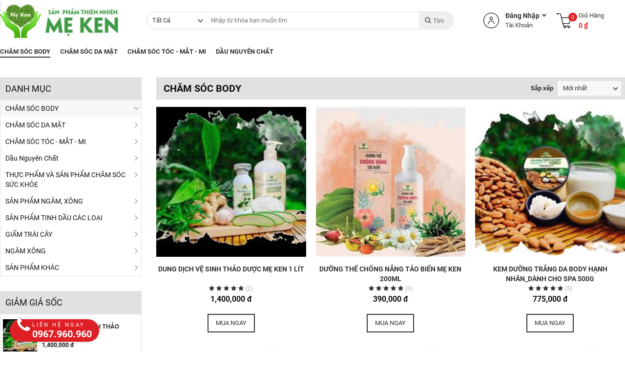

--- FILE ---
content_type: text/html; charset=utf-8
request_url: https://www.mekenhouse.vn/c/cham-soc-body/
body_size: 8116
content:

<!DOCTYPE HTML PUBLIC "-//W3C//DTD XHTML 1.0 Transitional//En" "http://www.w3.org/TR/xhtml1/DTD/xhtml1-transitional.dtd">
<html xmlns="http://www.w3.org/1999/xhtml" xmlns:og="http://ogp.me/ns#" lang="vi">
<head>
	<!--DESIGN BY ONETEZ.COM-->
    <link rel="shortcut icon" href="https://mekenhouse.vn/favicon.ico" />
    <link rel="apple-touch-icon" href="https://mekenhouse.vn/favicon.ico" />
    <link rel="icon" type="image/png" href="https://mekenhouse.vn/favicon.ico" />
    <meta http-equiv="Content-Type" content="text/html; charset=utf-8" />
    <meta name="viewport" content="width=device-width, initial-scale=1, maximum-scale=1, user-scalable=1" />
    <title>CHĂM SÓC BODY</title>
<link rel="canonical" href="https://mekenhouse.vn/c/cham-soc-body/" />
<link rel="alternate" href="https://mekenhouse.vn/c/cham-soc-body/" hreflang="vi-VN" />
<meta http-equiv="content-language" content="vi-VN" />
<meta name="tilte" content="CHĂM SÓC BODY" />
<meta name="keywords" content="" />
<meta name="description" content="" />
<meta property="og:url" content="https://mekenhouse.vn/c/cham-soc-body/" />
<meta property="og:site_name" content="mekenhouse.vn" />
<meta property="fb:app_id" content="290326127983847" />
<meta property="og:type" content="website" />
<meta property="og:title" content="CHĂM SÓC BODY" />
<meta property="og:description" content="" />
<meta property="og:image" content="https://mekenhouse.vn/StoreData/images/Banner/slide_2.png" />

    <meta name="robots" content="index, follow" />
<meta name="theme-color" content="#3e9b45" />
<meta name="yandex-verification" content="c30bb361b3c04068" />

<!-- Facebook Pixel Code -->
<script>
  !function(f,b,e,v,n,t,s)
  {if(f.fbq)return;n=f.fbq=function(){n.callMethod?
  n.callMethod.apply(n,arguments):n.queue.push(arguments)};
  if(!f._fbq)f._fbq=n;n.push=n;n.loaded=!0;n.version='2.0';
  n.queue=[];t=b.createElement(e);t.async=!0;
  t.src=v;s=b.getElementsByTagName(e)[0];
  s.parentNode.insertBefore(t,s)}(window, document,'script',
  'https://connect.facebook.net/en_US/fbevents.js');
  fbq('init', '642292299638325');
  fbq('track', 'PageView');
</script>
<noscript><img height="1" width="1" style="display:none"
  src="https://www.facebook.com/tr?id=642292299638325&ev=PageView&noscript=1"
/></noscript>
<!-- End Facebook Pixel Code -->
<!-- Global site tag (gtag.js) - Google Analytics -->
<script async src="https://www.googletagmanager.com/gtag/js?id=G-QC7C4L4MHG"></script>
<script>
  window.dataLayer = window.dataLayer || [];
  function gtag(){dataLayer.push(arguments);}
  gtag('js', new Date());

  gtag('config', 'G-QC7C4L4MHG');
</script>
    <link href="/bundles-web/css?v=MkzDV-O9ucO5JjJ3H82cWQ9nGu_ploB5ln2o6h3X2uA1" rel="stylesheet"/>

</head>
<body>
    <div id="fb-root"></div>
    <div class="containerPage">
        <div class="containerLeft">
            <!--SideBar-->
<div class="sideBarSearch">
<form action="/search-action" method="get">        <div class="box-search">
            <input autocomplete="off" class="search-txt" id="searchKeyword" name="searchKeyword" placeholder="Nhập từ khóa bạn muốn tìm" type="text" value="" />
            <button type="submit" class="search-btn"><i class="fa fa-search"></i></button>
        </div>
</form></div>
<ul id="sideBar">
    <li class="sideBar-list"><a href="/">Trang Chủ</a></li><li class="sideBar-list active"><a href="/c/cham-soc-body/">CHĂM SÓC BODY</a></li><li class="sideBar-list"><a href="/c/cham-soc-da-mat/">CHĂM SÓC DA MẶT</a></li><li class="sideBar-list"><a href="/c/cham-soc-toc-mat-mi/">CHĂM SÓC TÓC - MẮT - MI</a></li><li class="sideBar-list"><a href="/c/dau-nguyen-chat/">Dầu Nguyên Chất</a></li>
    <li class="sideBar-border"></li>
    
    <li class="sideBar-border"></li>
    <li class="sideBar-list">
        <a href="tel:0967.960.960">Hotline: 0967.960.960</a>
    </li>
    <li class="sideBar-list">
        <a href="/cdn-cgi/l/email-protection#1578707e707b6667557278747c793b767a78">Email: <span class="__cf_email__" data-cfemail="bad7dfd1dfd4c9c8faddd7dbd3d694d9d5d7">[email&#160;protected]</span></a>
    </li>
</ul>
        </div>
        <div class="containerRight">
            <!--Header-->
<div id="header">
    <a id="toggleCatgory"><span></span><span></span><span></span></a>
    <div class="col-header">
        
        <div class="container row">
            <div class="col-logo"><a href="/">CÔNG TY TNHH SẢN PHẨM THIÊN NHIÊN MẸ KEN</a></div>
            <div class="col-search">
<form action="/search-action" method="get">                    <div class="box-search">
                        <div class="selection">
                            <span class="selected">Tất Cả</span>
                            <input class="selectvalue" id="searchCategory" name="searchCategory" type="text" value="0" />
                            <ul style="display: none;">
                                <li data-id="0">Tất Cả</li>
                                <li data-id="772">CHĂM SÓC BODY</li><li data-id="778">CHĂM SÓC DA MẶT</li><li data-id="779">CHĂM SÓC TÓC - MẮT - MI</li><li data-id="786">Dầu Nguyên Chất</li><li data-id="787">THỰC PHẨM VÀ SẢN PHẨM CHĂM SÓC SỨC KHỎE</li><li data-id="788">SẢN PHẨM NGÂM, XÔNG</li><li data-id="789">SẢN PHẨM TINH DẦU CÁC LOẠI</li><li data-id="790">GIẤM TRÁI CÂY</li><li data-id="791">NGÂM XÔNG</li><li data-id="776">SẢN PHẨM KHÁC</li>
                            </ul>
                        </div>
                        <div class="search-txt">
                            <input autocomplete="off" id="searchKeyword" name="searchKeyword" placeholder="Nhập từ khóa bạn muốn tìm" type="text" value="" />
                        </div>
                        <button type="submit" class="btn-search"><i class="fa fa-search"></i>Tìm</button>
                    </div>
</form>            </div>
            <div class="col-headinfo">
                <div class="col-user">
                    <strong>Đăng Nhập</strong>
                    <span>T&#224;i Khoản</span>
                    <ul>
                            <li>
                                <a href="/login.html"><i class="fa fa-lock"></i>Đăng Nhập</a>
                            </li>
                            <li>
                                <a href="/register.html"><i class="fa fa-user-plus"></i>Đăng Ký</a>
                            </li>
                    </ul>
                </div>
                <a class="col-cart" href="/gio-hang.html">
                    <i id="headCartCount">0</i>
                    <span>Giỏ Hàng</span>
                    <strong id="headCartMoney">0 ₫</strong>
                </a>
            </div>
        </div>
        <div class="col-menu">
            <div class="container row">
                <ul id="nav" class="nav row">
                    <li class="active"><a href="/c/cham-soc-body/"><h2>CHĂM SÓC BODY</h2></a></li><li class=""><a href="/c/cham-soc-da-mat/"><h2>CHĂM SÓC DA MẶT</h2></a></li><li class=""><a href="/c/cham-soc-toc-mat-mi/"><h2>CHĂM SÓC TÓC - MẮT - MI</h2></a></li><li class=""><a href="/c/dau-nguyen-chat/"><h2>Dầu Nguyên Chất</h2></a></li>
                    
                </ul>
            </div>
        </div>
    </div>
</div>
            <!--Content-->
            
<div class="hidden"><div id="breadcrumb"><div class="breadcrumb"><ul><li class="home" itemscope itemtype="http://data-vocabulary.org/Breadcrumb"><a href="/" itemprop="url"><span itemprop="title">Trang Chủ</span></a></li><li itemscope itemtype="http://data-vocabulary.org/Breadcrumb"><a href="/c/cham-soc-body/" itemprop="url"><span itemprop="title">CHĂM SÓC BODY</span></a></li></ul></div></div></div>
<div class="container">
    <div class="contentPage-right">
        <div class="title_line use_order row">
            <h1 class="title"><a href="/c/cham-soc-body/">CHĂM SÓC BODY</a></h1>
            <div class="orderby">
                <label>Sắp xếp</label>
                <div class="selection">
                    <span class="selected">Mới nhất</span>
                    <input class="selectvalue" id="orderByValue" name="orderByValue" type="text" value="0" />
                    <ul style="display: none;">
                        <li data-id="0" onclick="window.location.href='/c/cham-soc-body/'">Mới nhất</li>
                        <li data-id="1" onclick="window.location.href='/c/cham-soc-body/?o=1'">Mua nhiều</li>
                        <li data-id="2" onclick="window.location.href='/c/cham-soc-body/?o=2'">Giá: thấp → cao</li>
                        <li data-id="3" onclick="window.location.href='/c/cham-soc-body/?o=3'">Giá: cao → thấp</li>
                        <li data-id="4" onclick="window.location.href='/c/cham-soc-body/?o=4'">Khuyến mãi nhiều</li>
                        <li data-id="5" onclick="window.location.href='/c/cham-soc-body/?o=5'">Bình chọn cao</li>
                    </ul>
                </div>
            </div>
        </div>
        <ul class="list-s1 row"><li><div class="proItem"><a class="pro-img effect" href="/p/dung-dich-ve-sinh-thao-duoc-me-ken-1-lit.html" title="DUNG DỊCH VỆ SINH THẢO DƯỢC MẸ KEN 1 LÍT" style="background-image: url('/img.ashx?h=320&i=/StoreData/images/Product/dung%20dich%20ve%20sinh(1).png');"></a><div class="pro-info"><h3 class="pro-name"><a href="/p/dung-dich-ve-sinh-thao-duoc-me-ken-1-lit.html" title="DUNG DỊCH VỆ SINH THẢO DƯỢC MẸ KEN 1 LÍT">DUNG DỊCH VỆ SINH THẢO DƯỢC MẸ KEN 1 LÍT</a></h3><div class="pro-brand"><a href="/go-brand/1" title="Tác giả Mẹ Ken">Mẹ Ken</a></div><div class="pro-star" title="2 lượt đánh giá 5/5 sao"><i class="fa fa-star"></i><i class="fa fa-star"></i><i class="fa fa-star"></i><i class="fa fa-star"></i><i class="fa fa-star"></i><span>(2)</span></div><div class="pro-price"><span class="price-new">1,400,000 đ</span></div><div class="pro-buy"><a href="/p/dung-dich-ve-sinh-thao-duoc-me-ken-1-lit.html">Mua Ngay</a></div></div></div></li><li><div class="proItem"><a class="pro-img effect" href="/p/duong-the-chong-nang-tao-bien-me-ken-200ml.html" title="DƯỠNG THỂ CHỐNG NẮNG TẢO BIỂN MẸ KEN 200ml" style="background-image: url('/img.ashx?h=320&i=/StoreData/images/Product/z4390296140648_a061115a4b0797307ac7cd19108b446c.jpg');"></a><div class="pro-info"><h3 class="pro-name"><a href="/p/duong-the-chong-nang-tao-bien-me-ken-200ml.html" title="DƯỠNG THỂ CHỐNG NẮNG TẢO BIỂN MẸ KEN 200ml">DƯỠNG THỂ CHỐNG NẮNG TẢO BIỂN MẸ KEN 200ml</a></h3><div class="pro-brand"><a href="/go-brand/1" title="Tác giả Mẹ Ken">Mẹ Ken</a></div><div class="pro-star" title="6 lượt đánh giá 5/5 sao"><i class="fa fa-star"></i><i class="fa fa-star"></i><i class="fa fa-star"></i><i class="fa fa-star"></i><i class="fa fa-star"></i><span>(6)</span></div><div class="pro-price"><span class="price-new">390,000 đ</span></div><div class="pro-buy"><a href="/p/duong-the-chong-nang-tao-bien-me-ken-200ml.html">Mua Ngay</a></div></div></div></li><li><div class="proItem"><a class="pro-img effect" href="/p/kem-duong-trang-da-body-hanh-nhan_danh-cho-spa-500g.html" title="KEM DƯỠNG TRẮNG DA BODY HẠNH NHÂN_DÀNH CHO SPA 500G" style="background-image: url('/img.ashx?h=320&i=/StoreData/images/Product/duong%20da%20body%20hanh%20nhan%20spa(1).png');"></a><div class="pro-info"><h3 class="pro-name"><a href="/p/kem-duong-trang-da-body-hanh-nhan_danh-cho-spa-500g.html" title="KEM DƯỠNG TRẮNG DA BODY HẠNH NHÂN_DÀNH CHO SPA 500G">KEM DƯỠNG TRẮNG DA BODY HẠNH NHÂN_DÀNH CHO SPA 500G</a></h3><div class="pro-brand"><a href="/go-brand/1" title="Tác giả Mẹ Ken">Mẹ Ken</a></div><div class="pro-star" title="5 lượt đánh giá 5/5 sao"><i class="fa fa-star"></i><i class="fa fa-star"></i><i class="fa fa-star"></i><i class="fa fa-star"></i><i class="fa fa-star"></i><span>(5)</span></div><div class="pro-price"><span class="price-new">775,000 đ</span></div><div class="pro-buy"><a href="/p/kem-duong-trang-da-body-hanh-nhan_danh-cho-spa-500g.html">Mua Ngay</a></div></div></div></li><li><div class="proItem"><a class="pro-img effect" href="/p/dung-dich-rua-tay-thao-moc-me-ken-500ml.html" title="DUNG DỊCH RỬA TAY THẢO MỘC MẸ KEN 500ML" style="background-image: url('/img.ashx?h=320&i=/StoreData/images/Product/dung%20dich%20rua%20tay(1).png');"></a><div class="pro-info"><h3 class="pro-name"><a href="/p/dung-dich-rua-tay-thao-moc-me-ken-500ml.html" title="DUNG DỊCH RỬA TAY THẢO MỘC MẸ KEN 500ML">DUNG DỊCH RỬA TAY THẢO MỘC MẸ KEN 500ML</a></h3><div class="pro-brand"><a href="/go-brand/1" title="Tác giả Mẹ Ken">Mẹ Ken</a></div><div class="pro-star" title="3 lượt đánh giá 5/5 sao"><i class="fa fa-star"></i><i class="fa fa-star"></i><i class="fa fa-star"></i><i class="fa fa-star"></i><i class="fa fa-star"></i><span>(3)</span></div><div class="pro-price"><span class="price-new">345,000 đ</span></div><div class="pro-buy"><a href="/p/dung-dich-rua-tay-thao-moc-me-ken-500ml.html">Mua Ngay</a></div></div></div></li><li><div class="proItem"><a class="pro-img effect" href="/p/dung-dich-rua-tay-thao-moc-me-ken-250ml.html" title="DUNG DỊCH RỬA TAY THẢO MỘC MẸ KEN 250ML" style="background-image: url('/img.ashx?h=320&i=/StoreData/images/Product/dung%20dich%20rua%20tay(1).png');"></a><div class="pro-info"><h3 class="pro-name"><a href="/p/dung-dich-rua-tay-thao-moc-me-ken-250ml.html" title="DUNG DỊCH RỬA TAY THẢO MỘC MẸ KEN 250ML">DUNG DỊCH RỬA TAY THẢO MỘC MẸ KEN 250ML</a></h3><div class="pro-brand"><a href="/go-brand/1" title="Tác giả Mẹ Ken">Mẹ Ken</a></div><div class="pro-star" title="6 lượt đánh giá 5/5 sao"><i class="fa fa-star"></i><i class="fa fa-star"></i><i class="fa fa-star"></i><i class="fa fa-star"></i><i class="fa fa-star"></i><span>(6)</span></div><div class="pro-price"><span class="price-new">180,000 đ</span></div><div class="pro-buy"><a href="/p/dung-dich-rua-tay-thao-moc-me-ken-250ml.html">Mua Ngay</a></div></div></div></li><li><div class="proItem"><a class="pro-img effect" href="/p/dung-dich-rua-tay-thao-moc-me-ken-100ml.html" title="DUNG DỊCH RỬA TAY THẢO MỘC MẸ KEN 100ML" style="background-image: url('/img.ashx?h=320&i=/StoreData/images/Product/dung%20dich%20rua%20tay(1).png');"></a><div class="pro-info"><h3 class="pro-name"><a href="/p/dung-dich-rua-tay-thao-moc-me-ken-100ml.html" title="DUNG DỊCH RỬA TAY THẢO MỘC MẸ KEN 100ML">DUNG DỊCH RỬA TAY THẢO MỘC MẸ KEN 100ML</a></h3><div class="pro-brand"><a href="/go-brand/1" title="Tác giả Mẹ Ken">Mẹ Ken</a></div><div class="pro-star" title="4 lượt đánh giá 5/5 sao"><i class="fa fa-star"></i><i class="fa fa-star"></i><i class="fa fa-star"></i><i class="fa fa-star"></i><i class="fa fa-star"></i><span>(4)</span></div><div class="pro-price"><span class="price-new">95,000 đ</span></div><div class="pro-buy"><a href="/p/dung-dich-rua-tay-thao-moc-me-ken-100ml.html">Mua Ngay</a></div></div></div></li><li><div class="proItem"><a class="pro-img effect" href="/p/kem-duong-da-body-hanh-nhan-danh-cho-phu-nu-mang-thai-250g.html" title="KEM DƯỠNG DA BODY HẠNH NHÂN DÀNH CHO PHỤ NỮ MANG THAI 250G" style="background-image: url('/img.ashx?h=320&i=/StoreData/images/Product/duong%20da%20body%20hanh%20nhan%20babau(1).png');"></a><div class="pro-info"><h3 class="pro-name"><a href="/p/kem-duong-da-body-hanh-nhan-danh-cho-phu-nu-mang-thai-250g.html" title="KEM DƯỠNG DA BODY HẠNH NHÂN DÀNH CHO PHỤ NỮ MANG THAI 250G">KEM DƯỠNG DA BODY HẠNH NHÂN DÀNH CHO PHỤ NỮ MANG THAI 250G</a></h3><div class="pro-brand"><a href="/go-brand/1" title="Tác giả Mẹ Ken">Mẹ Ken</a></div><div class="pro-star" title="114 lượt đánh giá 5/5 sao"><i class="fa fa-star"></i><i class="fa fa-star"></i><i class="fa fa-star"></i><i class="fa fa-star"></i><i class="fa fa-star"></i><span>(114)</span></div><div class="pro-price"><span class="price-new">375,000 đ</span></div><div class="pro-buy"><a href="/p/kem-duong-da-body-hanh-nhan-danh-cho-phu-nu-mang-thai-250g.html">Mua Ngay</a></div></div></div></li><li><div class="proItem"><a class="pro-img effect" href="/p/kem-duong-trang-da-body-hanh-nhan_danh-cho-spa-250g.html" title="KEM DƯỠNG TRẮNG DA BODY HẠNH NHÂN_DÀNH CHO SPA 250G" style="background-image: url('/img.ashx?h=320&i=/StoreData/images/Product/duong%20da%20body%20hanh%20nhan%20spa(1).png');"></a><div class="pro-info"><h3 class="pro-name"><a href="/p/kem-duong-trang-da-body-hanh-nhan_danh-cho-spa-250g.html" title="KEM DƯỠNG TRẮNG DA BODY HẠNH NHÂN_DÀNH CHO SPA 250G">KEM DƯỠNG TRẮNG DA BODY HẠNH NHÂN_DÀNH CHO SPA 250G</a></h3><div class="pro-brand"><a href="/go-brand/1" title="Tác giả Mẹ Ken">Mẹ Ken</a></div><div class="pro-star" title="3 lượt đánh giá 5/5 sao"><i class="fa fa-star"></i><i class="fa fa-star"></i><i class="fa fa-star"></i><i class="fa fa-star"></i><i class="fa fa-star"></i><span>(3)</span></div><div class="pro-price"><span class="price-new">395,000 đ</span></div><div class="pro-buy"><a href="/p/kem-duong-trang-da-body-hanh-nhan_danh-cho-spa-250g.html">Mua Ngay</a></div></div></div></li><li><div class="proItem"><a class="pro-img effect" href="/p/kem-duong-da-body-gac-me-ken-250g.html" title="KEM DƯỠNG DA BODY GẤC MẸ KEN 250G" style="background-image: url('/img.ashx?h=320&i=/StoreData/images/Product/kem%20gac%201(1).png');"></a><div class="pro-info"><h3 class="pro-name"><a href="/p/kem-duong-da-body-gac-me-ken-250g.html" title="KEM DƯỠNG DA BODY GẤC MẸ KEN 250G">KEM DƯỠNG DA BODY GẤC MẸ KEN 250G</a></h3><div class="pro-brand"><a href="/go-brand/1" title="Tác giả Mẹ Ken">Mẹ Ken</a></div><div class="pro-star" title="4 lượt đánh giá 5/5 sao"><i class="fa fa-star"></i><i class="fa fa-star"></i><i class="fa fa-star"></i><i class="fa fa-star"></i><i class="fa fa-star"></i><span>(4)</span></div><div class="pro-price"><span class="price-new">375,000 đ</span></div><div class="pro-buy"><a href="/p/kem-duong-da-body-gac-me-ken-250g.html">Mua Ngay</a></div></div></div></li><li><div class="proItem"><a class="pro-img effect" href="/p/dung-dich-ve-sinh-thao-duoc-me-ken-500ml.html" title="DUNG DỊCH VỆ SINH THẢO DƯỢC MẸ KEN 500ML" style="background-image: url('/img.ashx?h=320&i=/StoreData/images/Product/dung%20dich%20ve%20sinh(1).png');"></a><div class="pro-info"><h3 class="pro-name"><a href="/p/dung-dich-ve-sinh-thao-duoc-me-ken-500ml.html" title="DUNG DỊCH VỆ SINH THẢO DƯỢC MẸ KEN 500ML">DUNG DỊCH VỆ SINH THẢO DƯỢC MẸ KEN 500ML</a></h3><div class="pro-brand"><a href="/go-brand/1" title="Tác giả Mẹ Ken">Mẹ Ken</a></div><div class="pro-star" title="7 lượt đánh giá 5/5 sao"><i class="fa fa-star"></i><i class="fa fa-star"></i><i class="fa fa-star"></i><i class="fa fa-star"></i><i class="fa fa-star"></i><span>(7)</span></div><div class="pro-price"><span class="price-new">710,000 đ</span></div><div class="pro-buy"><a href="/p/dung-dich-ve-sinh-thao-duoc-me-ken-500ml.html">Mua Ngay</a></div></div></div></li><li><div class="proItem"><a class="pro-img effect" href="/p/sua-tam-sang-da-thien-nhien-me-ken-500ml.html" title="SỮA TẮM SÁNG DA THIÊN NHIÊN MẸ KEN 500ML" style="background-image: url('/img.ashx?h=320&i=/StoreData/images/Product/sua%20tam%20sang%20da(1).png');"></a><div class="pro-info"><h3 class="pro-name"><a href="/p/sua-tam-sang-da-thien-nhien-me-ken-500ml.html" title="SỮA TẮM SÁNG DA THIÊN NHIÊN MẸ KEN 500ML">SỮA TẮM SÁNG DA THIÊN NHIÊN MẸ KEN 500ML</a></h3><div class="pro-brand"><a href="/go-brand/1" title="Tác giả Mẹ Ken">Mẹ Ken</a></div><div class="pro-star" title="3 lượt đánh giá 5/5 sao"><i class="fa fa-star"></i><i class="fa fa-star"></i><i class="fa fa-star"></i><i class="fa fa-star"></i><i class="fa fa-star"></i><span>(3)</span></div><div class="pro-price"><span class="price-new">380,000 đ</span></div><div class="pro-buy"><a href="/p/sua-tam-sang-da-thien-nhien-me-ken-500ml.html">Mua Ngay</a></div></div></div></li><li><div class="proItem"><a class="pro-img effect" href="/p/sua-tam-la-kho-qua-rung-me-ken-500ml.html" title="SỮA TẮM LÁ KHỔ QUA RỪNG MẸ KEN 500ML" style="background-image: url('/img.ashx?h=320&i=/StoreData/images/Product/sua%20tam%20kho%20qua%20rung(1).png');"></a><div class="pro-info"><h3 class="pro-name"><a href="/p/sua-tam-la-kho-qua-rung-me-ken-500ml.html" title="SỮA TẮM LÁ KHỔ QUA RỪNG MẸ KEN 500ML">SỮA TẮM LÁ KHỔ QUA RỪNG MẸ KEN 500ML</a></h3><div class="pro-brand"><a href="/go-brand/1" title="Tác giả Mẹ Ken">Mẹ Ken</a></div><div class="pro-star" title="3 lượt đánh giá 5/5 sao"><i class="fa fa-star"></i><i class="fa fa-star"></i><i class="fa fa-star"></i><i class="fa fa-star"></i><i class="fa fa-star"></i><span>(3)</span></div><div class="pro-price"><span class="price-new">710,000 đ</span></div><div class="pro-buy"><a href="/p/sua-tam-la-kho-qua-rung-me-ken-500ml.html">Mua Ngay</a></div></div></div></li><li><div class="proItem"><a class="pro-img effect" href="/p/ruou-gung-ha-tho-me-ken-500gr.html" title="RƯỢU GỪNG HẠ THỔ MẸ KEN (500gr)" style="background-image: url('/img.ashx?h=320&i=/StoreData/images/Product/ruou%20gung.png');"></a><div class="pro-info"><h3 class="pro-name"><a href="/p/ruou-gung-ha-tho-me-ken-500gr.html" title="RƯỢU GỪNG HẠ THỔ MẸ KEN (500gr)">RƯỢU GỪNG HẠ THỔ MẸ KEN (500gr)</a></h3><div class="pro-brand"><a href="/go-brand/1" title="Tác giả Mẹ Ken">Mẹ Ken</a></div><div class="pro-star" title="6 lượt đánh giá 5/5 sao"><i class="fa fa-star"></i><i class="fa fa-star"></i><i class="fa fa-star"></i><i class="fa fa-star"></i><i class="fa fa-star"></i><span>(6)</span></div><div class="pro-price"><span class="price-new">300,000 đ</span></div><div class="pro-buy"><a href="/p/ruou-gung-ha-tho-me-ken-500gr.html">Mua Ngay</a></div></div></div></li><li><div class="proItem"><a class="pro-img effect" href="/p/tay-te-bao-chet-thao-moc-body-me-ken-200ml.html" title="TẨY TẾ BÀO CHẾT THẢO MỘC (BODY) MẸ KEN 200ML" style="background-image: url('/img.ashx?h=320&i=/StoreData/images/Product/tay%20te%20bao%20chet1(3).png');"></a><div class="pro-info"><h3 class="pro-name"><a href="/p/tay-te-bao-chet-thao-moc-body-me-ken-200ml.html" title="TẨY TẾ BÀO CHẾT THẢO MỘC (BODY) MẸ KEN 200ML">TẨY TẾ BÀO CHẾT THẢO MỘC (BODY) MẸ KEN 200ML</a></h3><div class="pro-brand"><a href="/go-brand/1" title="Tác giả Mẹ Ken">Mẹ Ken</a></div><div class="pro-star" title="5 lượt đánh giá 5/5 sao"><i class="fa fa-star"></i><i class="fa fa-star"></i><i class="fa fa-star"></i><i class="fa fa-star"></i><i class="fa fa-star"></i><span>(5)</span></div><div class="pro-price"><span class="price-new">215,000 đ</span></div><div class="pro-buy"><a href="/p/tay-te-bao-chet-thao-moc-body-me-ken-200ml.html">Mua Ngay</a></div></div></div></li><li><div class="proItem"><a class="pro-img effect" href="/p/sua-tam-sang-da-thien-nhien-me-ken-250ml.html" title="SỮA TẮM SÁNG DA THIÊN NHIÊN MẸ KEN 250ML" style="background-image: url('/img.ashx?h=320&i=/StoreData/images/Product/sua%20tam%20sang%20da(1).png');"></a><div class="pro-info"><h3 class="pro-name"><a href="/p/sua-tam-sang-da-thien-nhien-me-ken-250ml.html" title="SỮA TẮM SÁNG DA THIÊN NHIÊN MẸ KEN 250ML">SỮA TẮM SÁNG DA THIÊN NHIÊN MẸ KEN 250ML</a></h3><div class="pro-brand"><a href="/go-brand/1" title="Tác giả Mẹ Ken">Mẹ Ken</a></div><div class="pro-star" title="6 lượt đánh giá 5/5 sao"><i class="fa fa-star"></i><i class="fa fa-star"></i><i class="fa fa-star"></i><i class="fa fa-star"></i><i class="fa fa-star"></i><span>(6)</span></div><div class="pro-price"><span class="price-new">195,000 đ</span></div><div class="pro-buy"><a href="/p/sua-tam-sang-da-thien-nhien-me-ken-250ml.html">Mua Ngay</a></div></div></div></li><li><div class="proItem"><a class="pro-img effect" href="/p/dai-quan-nong-giam-mo-heating-pad.html" title="ĐAI QUẤN NÓNG GIẢM MỠ HEATING PAD" style="background-image: url('/img.ashx?h=320&i=/StoreData/images/Product/dai%20quan(1).jpg');"></a><div class="pro-info"><h3 class="pro-name"><a href="/p/dai-quan-nong-giam-mo-heating-pad.html" title="ĐAI QUẤN NÓNG GIẢM MỠ HEATING PAD">ĐAI QUẤN NÓNG GIẢM MỠ HEATING PAD</a></h3><div class="pro-brand"><a href="/go-brand/1" title="Tác giả Mẹ Ken">Mẹ Ken</a></div><div class="pro-star" title="10 lượt đánh giá 5/5 sao"><i class="fa fa-star"></i><i class="fa fa-star"></i><i class="fa fa-star"></i><i class="fa fa-star"></i><i class="fa fa-star"></i><span>(10)</span></div><div class="pro-price"><span class="price-new">350,000 đ</span></div><div class="pro-buy"><a href="/p/dai-quan-nong-giam-mo-heating-pad.html">Mua Ngay</a></div></div></div></li><li><div class="proItem"><a class="pro-img effect" href="/p/dung-dich-ve-sinh-thao-duoc-me-ken-100ml.html" title="DUNG DỊCH VỆ SINH THẢO DƯỢC MẸ KEN 100ML" style="background-image: url('/img.ashx?h=320&i=/StoreData/images/Product/dung%20dich%20ve%20sinh(1).png');"></a><div class="pro-info"><h3 class="pro-name"><a href="/p/dung-dich-ve-sinh-thao-duoc-me-ken-100ml.html" title="DUNG DỊCH VỆ SINH THẢO DƯỢC MẸ KEN 100ML">DUNG DỊCH VỆ SINH THẢO DƯỢC MẸ KEN 100ML</a></h3><div class="pro-brand"><a href="/go-brand/1" title="Tác giả Mẹ Ken">Mẹ Ken</a></div><div class="pro-star" title="117 lượt đánh giá 5/5 sao"><i class="fa fa-star"></i><i class="fa fa-star"></i><i class="fa fa-star"></i><i class="fa fa-star"></i><i class="fa fa-star"></i><span>(117)</span></div><div class="pro-price"><span class="price-new">145,000 đ</span></div><div class="pro-buy"><a href="/p/dung-dich-ve-sinh-thao-duoc-me-ken-100ml.html">Mua Ngay</a></div></div></div></li><li><div class="proItem"><a class="pro-img effect" href="/p/sua-tam-la-kho-qua-rung-me-ken-100ml.html" title="SỮA TẮM LÁ KHỔ QUA RỪNG MẸ KEN 100ML" style="background-image: url('/img.ashx?h=320&i=/StoreData/images/Product/sua%20tam%20kho%20qua%20rung(1).png');"></a><div class="pro-info"><h3 class="pro-name"><a href="/p/sua-tam-la-kho-qua-rung-me-ken-100ml.html" title="SỮA TẮM LÁ KHỔ QUA RỪNG MẸ KEN 100ML">SỮA TẮM LÁ KHỔ QUA RỪNG MẸ KEN 100ML</a></h3><div class="pro-brand"><a href="/go-brand/1" title="Tác giả Mẹ Ken">Mẹ Ken</a></div><div class="pro-star" title="6 lượt đánh giá 5/5 sao"><i class="fa fa-star"></i><i class="fa fa-star"></i><i class="fa fa-star"></i><i class="fa fa-star"></i><i class="fa fa-star"></i><span>(6)</span></div><div class="pro-price"><span class="price-new">145,000 đ</span></div><div class="pro-buy"><a href="/p/sua-tam-la-kho-qua-rung-me-ken-100ml.html">Mua Ngay</a></div></div></div></li><li><div class="proItem"><a class="pro-img effect" href="/p/xa-phong-thien-nhien-trang-da-me-ken-120g.html" title="XÀ PHÒNG THIÊN NHIÊN TRẮNG DA MẸ KEN 120G" style="background-image: url('/img.ashx?h=320&i=/StoreData/images/Product/xa%20phong(1).png');"></a><div class="pro-info"><h3 class="pro-name"><a href="/p/xa-phong-thien-nhien-trang-da-me-ken-120g.html" title="XÀ PHÒNG THIÊN NHIÊN TRẮNG DA MẸ KEN 120G">XÀ PHÒNG THIÊN NHIÊN TRẮNG DA MẸ KEN 120G</a></h3><div class="pro-brand"><a href="/go-brand/1" title="Tác giả Mẹ Ken">Mẹ Ken</a></div><div class="pro-star" title="3 lượt đánh giá 5/5 sao"><i class="fa fa-star"></i><i class="fa fa-star"></i><i class="fa fa-star"></i><i class="fa fa-star"></i><i class="fa fa-star"></i><span>(3)</span></div><div class="pro-price"><span class="price-new">145,000 đ</span></div><div class="pro-buy"><a href="/p/xa-phong-thien-nhien-trang-da-me-ken-120g.html">Mua Ngay</a></div></div></div></li></ul>
        
    </div>
    <div class="contentPage-left">
        <div class="box_border">
            <div class="title">Danh Mục</div>
            <ul class="treeView"><li class="active"><a href="/c/cham-soc-body/">CHĂM SÓC BODY</a><i class="toggleTree" title="Xem thêm"></i></li><li ><a href="/c/cham-soc-da-mat/">CHĂM SÓC DA MẶT</a><i class="toggleTree" title="Xem thêm"></i></li><li ><a href="/c/cham-soc-toc-mat-mi/">CHĂM SÓC TÓC - MẮT - MI</a><i class="toggleTree" title="Xem thêm"></i></li><li ><a href="/c/dau-nguyen-chat/">Dầu Nguyên Chất</a><i class="toggleTree" title="Xem thêm"></i></li><li ><a href="/c/thuc-pham-va-san-pham-cham-soc-suc-khoe/">THỰC PHẨM VÀ SẢN PHẨM CHĂM SÓC SỨC KHỎE</a><i class="toggleTree" title="Xem thêm"></i></li><li ><a href="/c/san-pham-ngam-xong/">SẢN PHẨM NGÂM, XÔNG</a><i class="toggleTree" title="Xem thêm"></i></li><li ><a href="/c/san-pham-tinh-dau-cac-loai/">SẢN PHẨM TINH DẦU CÁC LOẠI</a><i class="toggleTree" title="Xem thêm"></i></li><li ><a href="/c/giam-trai-cay/">GIẤM TRÁI CÂY</a><i class="toggleTree" title="Xem thêm"></i></li><li ><a href="/c/ngam-xong/">NGÂM XÔNG</a><i class="toggleTree" title="Xem thêm"></i></li><li ><a href="/c/san-pham-khac/">SẢN PHẨM KHÁC</a><i class="toggleTree" title="Xem thêm"></i></li></ul>
        </div>
        <div class="box_border hide-mobile">
            <div class="title">Giảm Giá Sốc</div>
            <ul class="list-s2 row"><li><div class="proItem"><a class="pro-img effect" href="/p/dung-dich-ve-sinh-thao-duoc-me-ken-1-lit.html" title="DUNG DỊCH VỆ SINH THẢO DƯỢC MẸ KEN 1 LÍT" style="background-image: url('/img.ashx?h=100&i=/StoreData/images/Product/dung%20dich%20ve%20sinh(1).png');"></a><div class="pro-info"><h3 class="pro-name"><a href="/p/dung-dich-ve-sinh-thao-duoc-me-ken-1-lit.html" title="DUNG DỊCH VỆ SINH THẢO DƯỢC MẸ KEN 1 LÍT">DUNG DỊCH VỆ SINH THẢO DƯỢC MẸ KEN 1 LÍT</a></h3><div class="pro-brand"><a href="/go-brand/1" title="Tác giả Mẹ Ken">Mẹ Ken</a></div><div class="pro-star" title="2 lượt đánh giá 5/5 sao"><i class="fa fa-star"></i><i class="fa fa-star"></i><i class="fa fa-star"></i><i class="fa fa-star"></i><i class="fa fa-star"></i><span>(2)</span></div><div class="pro-price"><span class="price-new">1,400,000 đ</span></div><div class="pro-buy"><a href="/p/dung-dich-ve-sinh-thao-duoc-me-ken-1-lit.html">Mua Ngay</a></div></div></div></li><li><div class="proItem"><a class="pro-img effect" href="/p/duong-the-chong-nang-tao-bien-me-ken-200ml.html" title="DƯỠNG THỂ CHỐNG NẮNG TẢO BIỂN MẸ KEN 200ml" style="background-image: url('/img.ashx?h=100&i=/StoreData/images/Product/z4390296140648_a061115a4b0797307ac7cd19108b446c.jpg');"></a><div class="pro-info"><h3 class="pro-name"><a href="/p/duong-the-chong-nang-tao-bien-me-ken-200ml.html" title="DƯỠNG THỂ CHỐNG NẮNG TẢO BIỂN MẸ KEN 200ml">DƯỠNG THỂ CHỐNG NẮNG TẢO BIỂN MẸ KEN 200ml</a></h3><div class="pro-brand"><a href="/go-brand/1" title="Tác giả Mẹ Ken">Mẹ Ken</a></div><div class="pro-star" title="6 lượt đánh giá 5/5 sao"><i class="fa fa-star"></i><i class="fa fa-star"></i><i class="fa fa-star"></i><i class="fa fa-star"></i><i class="fa fa-star"></i><span>(6)</span></div><div class="pro-price"><span class="price-new">390,000 đ</span></div><div class="pro-buy"><a href="/p/duong-the-chong-nang-tao-bien-me-ken-200ml.html">Mua Ngay</a></div></div></div></li><li><div class="proItem"><a class="pro-img effect" href="/p/kem-duong-trang-da-body-hanh-nhan_danh-cho-spa-500g.html" title="KEM DƯỠNG TRẮNG DA BODY HẠNH NHÂN_DÀNH CHO SPA 500G" style="background-image: url('/img.ashx?h=100&i=/StoreData/images/Product/duong%20da%20body%20hanh%20nhan%20spa(1).png');"></a><div class="pro-info"><h3 class="pro-name"><a href="/p/kem-duong-trang-da-body-hanh-nhan_danh-cho-spa-500g.html" title="KEM DƯỠNG TRẮNG DA BODY HẠNH NHÂN_DÀNH CHO SPA 500G">KEM DƯỠNG TRẮNG DA BODY HẠNH NHÂN_DÀNH CHO SPA 500G</a></h3><div class="pro-brand"><a href="/go-brand/1" title="Tác giả Mẹ Ken">Mẹ Ken</a></div><div class="pro-star" title="5 lượt đánh giá 5/5 sao"><i class="fa fa-star"></i><i class="fa fa-star"></i><i class="fa fa-star"></i><i class="fa fa-star"></i><i class="fa fa-star"></i><span>(5)</span></div><div class="pro-price"><span class="price-new">775,000 đ</span></div><div class="pro-buy"><a href="/p/kem-duong-trang-da-body-hanh-nhan_danh-cho-spa-500g.html">Mua Ngay</a></div></div></div></li><li><div class="proItem"><a class="pro-img effect" href="/p/dung-dich-rua-tay-thao-moc-me-ken-500ml.html" title="DUNG DỊCH RỬA TAY THẢO MỘC MẸ KEN 500ML" style="background-image: url('/img.ashx?h=100&i=/StoreData/images/Product/dung%20dich%20rua%20tay(1).png');"></a><div class="pro-info"><h3 class="pro-name"><a href="/p/dung-dich-rua-tay-thao-moc-me-ken-500ml.html" title="DUNG DỊCH RỬA TAY THẢO MỘC MẸ KEN 500ML">DUNG DỊCH RỬA TAY THẢO MỘC MẸ KEN 500ML</a></h3><div class="pro-brand"><a href="/go-brand/1" title="Tác giả Mẹ Ken">Mẹ Ken</a></div><div class="pro-star" title="3 lượt đánh giá 5/5 sao"><i class="fa fa-star"></i><i class="fa fa-star"></i><i class="fa fa-star"></i><i class="fa fa-star"></i><i class="fa fa-star"></i><span>(3)</span></div><div class="pro-price"><span class="price-new">345,000 đ</span></div><div class="pro-buy"><a href="/p/dung-dich-rua-tay-thao-moc-me-ken-500ml.html">Mua Ngay</a></div></div></div></li><li><div class="proItem"><a class="pro-img effect" href="/p/dung-dich-rua-tay-thao-moc-me-ken-250ml.html" title="DUNG DỊCH RỬA TAY THẢO MỘC MẸ KEN 250ML" style="background-image: url('/img.ashx?h=100&i=/StoreData/images/Product/dung%20dich%20rua%20tay(1).png');"></a><div class="pro-info"><h3 class="pro-name"><a href="/p/dung-dich-rua-tay-thao-moc-me-ken-250ml.html" title="DUNG DỊCH RỬA TAY THẢO MỘC MẸ KEN 250ML">DUNG DỊCH RỬA TAY THẢO MỘC MẸ KEN 250ML</a></h3><div class="pro-brand"><a href="/go-brand/1" title="Tác giả Mẹ Ken">Mẹ Ken</a></div><div class="pro-star" title="6 lượt đánh giá 5/5 sao"><i class="fa fa-star"></i><i class="fa fa-star"></i><i class="fa fa-star"></i><i class="fa fa-star"></i><i class="fa fa-star"></i><span>(6)</span></div><div class="pro-price"><span class="price-new">180,000 đ</span></div><div class="pro-buy"><a href="/p/dung-dich-rua-tay-thao-moc-me-ken-250ml.html">Mua Ngay</a></div></div></div></li></ul>
        </div>
    </div>
</div>
            <!--Footer-->
<div id="footer">
    <div class="container">
        <div class="footer-middle row">
            <div class="ftItem ftInfo">
                <h4 class="ftHead">Thông Tin Công Ty</h4>
                <div class="ftContent">
                    <div class="ftCompany">Showroom: 46 Lê Đình Lý, Thanh Khê, TP. Đà Nẵng<br />GPĐKKD số: 0401682575 do sở Kế Hoạch và Đầu Tư TP. Đà Nẵng cấp ngày 12/6/2015</div>
                    <div class="ftAddress">
                        
                        <p>
                            <i class="fa fa-envelope-o"></i><a href="/cdn-cgi/l/email-protection#076a626c6269747547606a666e6b2964686a" title="Gửi email"><span class="__cf_email__" data-cfemail="315c545a545f424371565c50585d1f525e5c">[email&#160;protected]</span></a>
                        </p>
                        <p>
                            <i class="fa fa-phone"></i><a href="tel:0967.960.960" title="Gọi ngay">0967.960.960</a>
                        </p>
                        <p>
                            <i class="fa fa-globe"></i>https://mekenhouse.vn
                        </p>
                    </div>
                    <div class="ftPay row">
                        <span class="ftPay1" title="Tiền mặt"></span>
                        <span class="ftPay2" title="Chuyển khoản qua ngân hàng"></span>
                        <span class="ftPay3" title="Internet Banking"></span>
                        <span class="ftPay4" title="Visa"></span>
                        <span class="ftPay5" title="Master Card"></span>
                    </div>
                </div>
            </div>
            <div class="ftItem"><h4 class="ftHead">VỀ CHÚNG TÔI</h4><ul class="ftMenu"><li><a href="/n/gioi-thieu-ve-chung-toi.html" >Giới Thiệu</a></li><li><a href="/n/tin-tuc/" >Tin Tức</a></li><li><a href="/n/tuyen-dung/" >Tuyển Dụng</a></li><li><a href="/n/cam-nang-lam-dep/" >Cẩm Nang Làm Đẹp</a></li><li><a href="/n/thong-tin-lien-he.html" >Liên Hệ, Hợp Tác</a></li></ul></div><div class="ftItem"><h4 class="ftHead">HỖ TRỢ KHÁCH HÀNG</h4><ul class="ftMenu"><li><a href="/n/chinh-sach-bao-mat.html" >Chính sách bảo mật</a></li><li><a href="/n/dieu-khoan-su-dung.html" >Điều khoản sử dụng</a></li><li><a href="/n/chinh-sach-van-chuyen.html" >Chính sách vận chuyển</a></li><li><a href="/n/quy-dinh-doi-tra-hang-va-hoan-tien.html" >Quy định đổi trả hàng</a></li></ul></div>
            <div class="ftItem ftFb">
                <h4 class="ftHead">Kết nối với chúng tôi</h4>
                <ul class="social-link row"><li><a href="https://www.facebook.com/meken.vn" title="Facebook"><i class="fa fa-facebook"></i></a></li><li><a href="#gp" title="Google Plus"><i class="fa fa-google-plus"></i></a></li><li><a href="#yt" title="Youtube"><i class="fa fa-youtube-play"></i></a></li><li><a href="#ig" title="Instagram"><i class="fa fa-instagram"></i></a></li><li><a href="#zl" title="Zalo"><i class="fa fa-zalo"></i></a></li></ul>
                <button type="submit" class="subscribe-btn" onclick="openSubscribe()">Đăng ký Nhận Khuyến Mãi</button>
                <h4 class="ftHead">Chứng Nhận</h4>
				<div class="row">
					<a class="fleft" onclick="window.open('http://online.gov.vn/HomePage/CustomWebsiteDisplay.aspx?DocId=47016')">
						<img src="/Images/online.gov.vn.png" alt"mekenhouse.vn" style="height: 60px;" />
					</a>
                    <a class="fright dmca-badge" href="//www.dmca.com/Protection/Status.aspx?ID=308ee7af-b0a6-4e80-a9ff-2797db39869b" title="DMCA.com Protection Status" target="_blank"> <img src ="https://images.dmca.com/Badges/DMCA_badge_grn_60w.png?ID=308ee7af-b0a6-4e80-a9ff-2797db39869b"  alt="DMCA.com Protection Status" /></a>  <script data-cfasync="false" src="/cdn-cgi/scripts/5c5dd728/cloudflare-static/email-decode.min.js"></script><script src="https://images.dmca.com/Badges/DMCABadgeHelper.min.js"> </script>
				</div>
            </div>
        </div>
    </div>
    <div class="footer-bottom">
        <div class="container row">
            <div class="tagsList">
                <strong>Tìm kiếm phổ biến:</strong> <a href="/tags/tinh-dầu" title="tinh dầu">tinh dầu</a>, <a href="/tags/tinhdau" title="tinhdau">tinhdau</a>, <a href="/tags/dầu-dừa" title="dầu dừa">dầu dừa</a>, <a href="/tags/#botmedenmixdaudenxanhlong-#bot-#meden-#daudenxanhlong" title="#botmedenmixdaudenxanhlong #bot #meden #daudenxanhlong">#botmedenmixdaudenxanhlong #bot #meden #daudenxanhlong</a>, <a href="/tags/#daudenxanhlong" title="#daudenxanhlong">#daudenxanhlong</a>, <a href="/tags/daudenxanhlong" title="daudenxanhlong">daudenxanhlong</a>, <a href="/tags/#meden" title="#meden">#meden</a>, <a href="/tags/#bot" title="#bot">#bot</a>, <a href="/tags/#botmedenmixdaudenxanhlong" title="#botmedenmixdaudenxanhlong">#botmedenmixdaudenxanhlong</a>, <a href="/tags/tía-tô-viên-mật-ong-rừng" title="tía tô viên mật ong rừng">tía tô viên mật ong rừng</a>, <a href="/tags/viên-mật-ong" title="viên mật ong">viên mật ong</a>, <a href="/tags/tía-tô" title="tía tô">tía tô</a>, <a href="/tags/cải-kale" title="cải kale">cải kale</a>, <a href="/tags/chăm-sóc-tóc-mắt-mi" title="chăm sóc tóc mắt mi">chăm sóc tóc mắt mi</a>, <a href="/tags/ngũ-cốc" title="ngũ cốc">ngũ cốc</a>, <a href="/tags/giấm-trái-cây-nguyên-chất-mẹ-ken" title="giấm trái cây nguyên chất mẹ ken">giấm trái cây nguyên chất mẹ ken</a>, <a href="/tags/nhàu-rừng-(noni)-mẹ-ken" title="nhàu rừng (noni) mẹ ken">nhàu rừng (noni) mẹ ken</a>, <a href="/tags/các-loại-trà-hoa-mẹ-ken" title="các loại trà hoa mẹ ken">các loại trà hoa mẹ ken</a>, <a href="/tags/son-mè-đen-mẹ-ken" title="son mè đen mẹ ken">son mè đen mẹ ken</a>, <a href="/tags/chăm-sóc-da-mặt" title="chăm sóc da mặt">chăm sóc da mặt</a> 
            </div>
        </div>
    </div>
</div>
<div id="hotline">
    <a href="tel:0967.960.960">
        <i class="fa fa-phone animated infinite bounce"></i><span>Liên Hệ Ngay</span>
        <strong>0967.960.960</strong>
    </a>
</div>

<div id="popupSubscribe" class="popup" style="display: none;">
    <table>
        <tr>
            <td>
                <div class="popup-detail">
                    <a class="popup-close" onclick="closeSubscribe(0)" title="Tắt Pop-Up"></a>
                    <div class="popup_title">Đăng ký nhận khuyến mãi 8/3</div>
                    <div class="popup_content">
                        <div class="popup_recap">Mời bạn đăng ký nhận khuyến mãi nhân ngày 8/3<br />Rất nhiều phần quà đang chờ đợi bạn!</div>
                        <ul class="row">
                            <li>
                                <i class="fa fa-user"></i>
                                <input class="txt" id="subName" name="subName" placeholder="Họ và Tên của bạn (*)" type="text" value="" />
                            </li>
                            <li>
                                <i class="fa fa-phone"></i>
                                <input class="txt" id="subPhone" name="subPhone" placeholder="Số điện thoại của bạn (*)" type="number" value="" />
                            </li>
                            <li>
                                <i class="fa fa-envelope"></i>
                                <input class="txt" id="subEmail" name="subEmail" placeholder="Địa chỉ email của bạn (*)" type="text" value="" />
                            </li>
                            <li class="li_btn row">
                                <button id="subSubmit" type="submit" class="btn" onclick="submitSubscribe()">Đăng Ký</button>
                                <strong id="subMsg"></strong>
                                <input id="subCamp" name="subCamp" type="hidden" value="1" />
                                <div class="checkbox fright">
                                    <input id="cbpopup" name="cbpopup" type="checkbox" value="true" /><input name="cbpopup" type="hidden" value="false" />
                                    <label for="cbpopup">Không hiện thị nữa</label>
                                </div>
                            </li>
                        </ul>
                    </div>
                </div>
            </td>
        </tr>
    </table>
</div>
        </div>
    </div>
    <script src="/bundles-web/js?v=SZVns3cqeNgz_Ku79EJvOnisvQE20yBLJc2xgADfyNo1"></script>

    
    <script type="text/javascript">
        function LoadTreeView() {
            $('.treeView').find('.toggleTree').live("click", function () {
                if ($(this).parent().attr('class') === "active")
                    $(this).parent().removeClass('active');
                else
                    $(this).parent().addClass('active');
            });
        }
        LoadTreeView();
    </script>

    <!-- Your customer chat code -->
<div class="fb-customerchat"
  attribution=setup_tool
  page_id="1095981263747090"
  theme_color="#3e9b45"
  logged_in_greeting="Xin chào! Bạn cần chúng tôi tư vấn không?"
  logged_out_greeting="Xin chào! Bạn cần chúng tôi tư vấn không?">
</div>
<script>
window.fbAsyncInit = function () {
	FB.init({
		appId: '283212579145419',
		xfbml: true,
		version: 'v3.0'
	});
	FB.AppEvents.logPageView();
};
  (function(d, s, id) {
  var js, fjs = d.getElementsByTagName(s)[0];
  if (d.getElementById(id)) return;
  js = d.createElement(s); js.id = id;
  js.src = 'https://connect.facebook.net/vi_VN/sdk/xfbml.customerchat.js';
  fjs.parentNode.insertBefore(js, fjs);
}(document, 'script', 'facebook-jssdk'));
</script>
<script defer src="https://static.cloudflareinsights.com/beacon.min.js/vcd15cbe7772f49c399c6a5babf22c1241717689176015" integrity="sha512-ZpsOmlRQV6y907TI0dKBHq9Md29nnaEIPlkf84rnaERnq6zvWvPUqr2ft8M1aS28oN72PdrCzSjY4U6VaAw1EQ==" data-cf-beacon='{"version":"2024.11.0","token":"8b82e75d5a16468ba54171ceb5b8a603","r":1,"server_timing":{"name":{"cfCacheStatus":true,"cfEdge":true,"cfExtPri":true,"cfL4":true,"cfOrigin":true,"cfSpeedBrain":true},"location_startswith":null}}' crossorigin="anonymous"></script>
</body>
</html>

--- FILE ---
content_type: text/css; charset=utf-8
request_url: https://www.mekenhouse.vn/bundles-web/css?v=MkzDV-O9ucO5JjJ3H82cWQ9nGu_ploB5ln2o6h3X2uA1
body_size: 27985
content:
@charset "UTF-8";.animated{-webkit-animation-duration:1s;animation-duration:1s;-webkit-animation-fill-mode:both;animation-fill-mode:both}.animated.infinite{-webkit-animation-iteration-count:infinite;animation-iteration-count:infinite}.animated.hinge{-webkit-animation-duration:2s;animation-duration:2s}.animated.bounceIn,.animated.bounceOut,.animated.flipOutX,.animated.flipOutY{-webkit-animation-duration:.75s;animation-duration:.75s}@-webkit-keyframes bounce{0%,100%,20%,53%,80%{-webkit-transition-timing-function:cubic-bezier(.215,.61,.355,1);transition-timing-function:cubic-bezier(.215,.61,.355,1);-webkit-transform:translate3d(0,0,0);transform:translate3d(0,0,0)}40%,43%{-webkit-transition-timing-function:cubic-bezier(.755,.05,.855,.06);transition-timing-function:cubic-bezier(.755,.05,.855,.06);-webkit-transform:translate3d(0,-30px,0);transform:translate3d(0,-30px,0)}70%{-webkit-transition-timing-function:cubic-bezier(.755,.05,.855,.06);transition-timing-function:cubic-bezier(.755,.05,.855,.06);-webkit-transform:translate3d(0,-15px,0);transform:translate3d(0,-15px,0)}90%{-webkit-transform:translate3d(0,-4px,0);transform:translate3d(0,-4px,0)}}@keyframes bounce{0%,100%,20%,53%,80%{-webkit-transition-timing-function:cubic-bezier(.215,.61,.355,1);transition-timing-function:cubic-bezier(.215,.61,.355,1);-webkit-transform:translate3d(0,0,0);transform:translate3d(0,0,0)}40%,43%{-webkit-transition-timing-function:cubic-bezier(.755,.05,.855,.06);transition-timing-function:cubic-bezier(.755,.05,.855,.06);-webkit-transform:translate3d(0,-30px,0);transform:translate3d(0,-30px,0)}70%{-webkit-transition-timing-function:cubic-bezier(.755,.05,.855,.06);transition-timing-function:cubic-bezier(.755,.05,.855,.06);-webkit-transform:translate3d(0,-15px,0);transform:translate3d(0,-15px,0)}90%{-webkit-transform:translate3d(0,-4px,0);transform:translate3d(0,-4px,0)}}.bounce{-webkit-animation-name:bounce;animation-name:bounce;-webkit-transform-origin:center bottom;transform-origin:center bottom}@-webkit-keyframes flash{0%,100%,50%{opacity:1}25%,75%{opacity:0}}@keyframes flash{0%,100%,50%{opacity:1}25%,75%{opacity:0}}.flash{-webkit-animation-name:flash;animation-name:flash}@-webkit-keyframes pulse{0%{-webkit-transform:scale3d(1,1,1);transform:scale3d(1,1,1)}50%{-webkit-transform:scale3d(1.05,1.05,1.05);transform:scale3d(1.05,1.05,1.05)}100%{-webkit-transform:scale3d(1,1,1);transform:scale3d(1,1,1)}}@keyframes pulse{0%{-webkit-transform:scale3d(1,1,1);transform:scale3d(1,1,1)}50%{-webkit-transform:scale3d(1.05,1.05,1.05);transform:scale3d(1.05,1.05,1.05)}100%{-webkit-transform:scale3d(1,1,1);transform:scale3d(1,1,1)}}.pulse{-webkit-animation-name:pulse;animation-name:pulse}@-webkit-keyframes rubberBand{0%{-webkit-transform:scale3d(1,1,1);transform:scale3d(1,1,1)}30%{-webkit-transform:scale3d(1.25,.75,1);transform:scale3d(1.25,.75,1)}40%{-webkit-transform:scale3d(.75,1.25,1);transform:scale3d(.75,1.25,1)}50%{-webkit-transform:scale3d(1.15,.85,1);transform:scale3d(1.15,.85,1)}65%{-webkit-transform:scale3d(.95,1.05,1);transform:scale3d(.95,1.05,1)}75%{-webkit-transform:scale3d(1.05,.95,1);transform:scale3d(1.05,.95,1)}100%{-webkit-transform:scale3d(1,1,1);transform:scale3d(1,1,1)}}@keyframes rubberBand{0%{-webkit-transform:scale3d(1,1,1);transform:scale3d(1,1,1)}30%{-webkit-transform:scale3d(1.25,.75,1);transform:scale3d(1.25,.75,1)}40%{-webkit-transform:scale3d(.75,1.25,1);transform:scale3d(.75,1.25,1)}50%{-webkit-transform:scale3d(1.15,.85,1);transform:scale3d(1.15,.85,1)}65%{-webkit-transform:scale3d(.95,1.05,1);transform:scale3d(.95,1.05,1)}75%{-webkit-transform:scale3d(1.05,.95,1);transform:scale3d(1.05,.95,1)}100%{-webkit-transform:scale3d(1,1,1);transform:scale3d(1,1,1)}}.rubberBand{-webkit-animation-name:rubberBand;animation-name:rubberBand}@-webkit-keyframes shake{0%,100%{-webkit-transform:translate3d(0,0,0);transform:translate3d(0,0,0)}10%,30%,50%,70%,90%{-webkit-transform:translate3d(-10px,0,0);transform:translate3d(-10px,0,0)}20%,40%,60%,80%{-webkit-transform:translate3d(10px,0,0);transform:translate3d(10px,0,0)}}@keyframes shake{0%,100%{-webkit-transform:translate3d(0,0,0);transform:translate3d(0,0,0)}10%,30%,50%,70%,90%{-webkit-transform:translate3d(-10px,0,0);transform:translate3d(-10px,0,0)}20%,40%,60%,80%{-webkit-transform:translate3d(10px,0,0);transform:translate3d(10px,0,0)}}.shake{-webkit-animation-name:shake;animation-name:shake}@-webkit-keyframes swing{20%{-webkit-transform:rotate3d(0,0,1,15deg);transform:rotate3d(0,0,1,15deg)}40%{-webkit-transform:rotate3d(0,0,1,-10deg);transform:rotate3d(0,0,1,-10deg)}60%{-webkit-transform:rotate3d(0,0,1,5deg);transform:rotate3d(0,0,1,5deg)}80%{-webkit-transform:rotate3d(0,0,1,-5deg);transform:rotate3d(0,0,1,-5deg)}100%{-webkit-transform:rotate3d(0,0,1,0deg);transform:rotate3d(0,0,1,0deg)}}@keyframes swing{20%{-webkit-transform:rotate3d(0,0,1,15deg);transform:rotate3d(0,0,1,15deg)}40%{-webkit-transform:rotate3d(0,0,1,-10deg);transform:rotate3d(0,0,1,-10deg)}60%{-webkit-transform:rotate3d(0,0,1,5deg);transform:rotate3d(0,0,1,5deg)}80%{-webkit-transform:rotate3d(0,0,1,-5deg);transform:rotate3d(0,0,1,-5deg)}100%{-webkit-transform:rotate3d(0,0,1,0deg);transform:rotate3d(0,0,1,0deg)}}.swing{-webkit-transform-origin:top center;transform-origin:top center;-webkit-animation-name:swing;animation-name:swing}@-webkit-keyframes tada{0%{-webkit-transform:scale3d(1,1,1);transform:scale3d(1,1,1)}10%,20%{-webkit-transform:scale3d(.9,.9,.9) rotate3d(0,0,1,-3deg);transform:scale3d(.9,.9,.9) rotate3d(0,0,1,-3deg)}30%,50%,70%,90%{-webkit-transform:scale3d(1.1,1.1,1.1) rotate3d(0,0,1,3deg);transform:scale3d(1.1,1.1,1.1) rotate3d(0,0,1,3deg)}40%,60%,80%{-webkit-transform:scale3d(1.1,1.1,1.1) rotate3d(0,0,1,-3deg);transform:scale3d(1.1,1.1,1.1) rotate3d(0,0,1,-3deg)}100%{-webkit-transform:scale3d(1,1,1);transform:scale3d(1,1,1)}}@keyframes tada{0%{-webkit-transform:scale3d(1,1,1);transform:scale3d(1,1,1)}10%,20%{-webkit-transform:scale3d(.9,.9,.9) rotate3d(0,0,1,-3deg);transform:scale3d(.9,.9,.9) rotate3d(0,0,1,-3deg)}30%,50%,70%,90%{-webkit-transform:scale3d(1.1,1.1,1.1) rotate3d(0,0,1,3deg);transform:scale3d(1.1,1.1,1.1) rotate3d(0,0,1,3deg)}40%,60%,80%{-webkit-transform:scale3d(1.1,1.1,1.1) rotate3d(0,0,1,-3deg);transform:scale3d(1.1,1.1,1.1) rotate3d(0,0,1,-3deg)}100%{-webkit-transform:scale3d(1,1,1);transform:scale3d(1,1,1)}}.tada{-webkit-animation-name:tada;animation-name:tada}@-webkit-keyframes wobble{0%{-webkit-transform:none;transform:none}15%{-webkit-transform:translate3d(-25%,0,0) rotate3d(0,0,1,-5deg);transform:translate3d(-25%,0,0) rotate3d(0,0,1,-5deg)}30%{-webkit-transform:translate3d(20%,0,0) rotate3d(0,0,1,3deg);transform:translate3d(20%,0,0) rotate3d(0,0,1,3deg)}45%{-webkit-transform:translate3d(-15%,0,0) rotate3d(0,0,1,-3deg);transform:translate3d(-15%,0,0) rotate3d(0,0,1,-3deg)}60%{-webkit-transform:translate3d(10%,0,0) rotate3d(0,0,1,2deg);transform:translate3d(10%,0,0) rotate3d(0,0,1,2deg)}75%{-webkit-transform:translate3d(-5%,0,0) rotate3d(0,0,1,-1deg);transform:translate3d(-5%,0,0) rotate3d(0,0,1,-1deg)}100%{-webkit-transform:none;transform:none}}@keyframes wobble{0%{-webkit-transform:none;transform:none}15%{-webkit-transform:translate3d(-25%,0,0) rotate3d(0,0,1,-5deg);transform:translate3d(-25%,0,0) rotate3d(0,0,1,-5deg)}30%{-webkit-transform:translate3d(20%,0,0) rotate3d(0,0,1,3deg);transform:translate3d(20%,0,0) rotate3d(0,0,1,3deg)}45%{-webkit-transform:translate3d(-15%,0,0) rotate3d(0,0,1,-3deg);transform:translate3d(-15%,0,0) rotate3d(0,0,1,-3deg)}60%{-webkit-transform:translate3d(10%,0,0) rotate3d(0,0,1,2deg);transform:translate3d(10%,0,0) rotate3d(0,0,1,2deg)}75%{-webkit-transform:translate3d(-5%,0,0) rotate3d(0,0,1,-1deg);transform:translate3d(-5%,0,0) rotate3d(0,0,1,-1deg)}100%{-webkit-transform:none;transform:none}}.wobble{-webkit-animation-name:wobble;animation-name:wobble}@-webkit-keyframes bounceIn{0%,100%,20%,40%,60%,80%{-webkit-transition-timing-function:cubic-bezier(.215,.61,.355,1);transition-timing-function:cubic-bezier(.215,.61,.355,1)}0%{opacity:0;-webkit-transform:scale3d(.3,.3,.3);transform:scale3d(.3,.3,.3)}20%{-webkit-transform:scale3d(1.1,1.1,1.1);transform:scale3d(1.1,1.1,1.1)}40%{-webkit-transform:scale3d(.9,.9,.9);transform:scale3d(.9,.9,.9)}60%{opacity:1;-webkit-transform:scale3d(1.03,1.03,1.03);transform:scale3d(1.03,1.03,1.03)}80%{-webkit-transform:scale3d(.97,.97,.97);transform:scale3d(.97,.97,.97)}100%{opacity:1;-webkit-transform:scale3d(1,1,1);transform:scale3d(1,1,1)}}@keyframes bounceIn{0%,100%,20%,40%,60%,80%{-webkit-transition-timing-function:cubic-bezier(.215,.61,.355,1);transition-timing-function:cubic-bezier(.215,.61,.355,1)}0%{opacity:0;-webkit-transform:scale3d(.3,.3,.3);transform:scale3d(.3,.3,.3)}20%{-webkit-transform:scale3d(1.1,1.1,1.1);transform:scale3d(1.1,1.1,1.1)}40%{-webkit-transform:scale3d(.9,.9,.9);transform:scale3d(.9,.9,.9)}60%{opacity:1;-webkit-transform:scale3d(1.03,1.03,1.03);transform:scale3d(1.03,1.03,1.03)}80%{-webkit-transform:scale3d(.97,.97,.97);transform:scale3d(.97,.97,.97)}100%{opacity:1;-webkit-transform:scale3d(1,1,1);transform:scale3d(1,1,1)}}.bounceIn{-webkit-animation-name:bounceIn;animation-name:bounceIn}@-webkit-keyframes bounceInDown{0%,100%,60%,75%,90%{-webkit-transition-timing-function:cubic-bezier(.215,.61,.355,1);transition-timing-function:cubic-bezier(.215,.61,.355,1)}0%{opacity:0;-webkit-transform:translate3d(0,-3000px,0);transform:translate3d(0,-3000px,0)}60%{opacity:1;-webkit-transform:translate3d(0,25px,0);transform:translate3d(0,25px,0)}75%{-webkit-transform:translate3d(0,-10px,0);transform:translate3d(0,-10px,0)}90%{-webkit-transform:translate3d(0,5px,0);transform:translate3d(0,5px,0)}100%{-webkit-transform:none;transform:none}}@keyframes bounceInDown{0%,100%,60%,75%,90%{-webkit-transition-timing-function:cubic-bezier(.215,.61,.355,1);transition-timing-function:cubic-bezier(.215,.61,.355,1)}0%{opacity:0;-webkit-transform:translate3d(0,-3000px,0);transform:translate3d(0,-3000px,0)}60%{opacity:1;-webkit-transform:translate3d(0,25px,0);transform:translate3d(0,25px,0)}75%{-webkit-transform:translate3d(0,-10px,0);transform:translate3d(0,-10px,0)}90%{-webkit-transform:translate3d(0,5px,0);transform:translate3d(0,5px,0)}100%{-webkit-transform:none;transform:none}}.bounceInDown{-webkit-animation-name:bounceInDown;animation-name:bounceInDown}@-webkit-keyframes bounceInLeft{0%,100%,60%,75%,90%{-webkit-transition-timing-function:cubic-bezier(.215,.61,.355,1);transition-timing-function:cubic-bezier(.215,.61,.355,1)}0%{opacity:0;-webkit-transform:translate3d(-3000px,0,0);transform:translate3d(-3000px,0,0)}60%{opacity:1;-webkit-transform:translate3d(25px,0,0);transform:translate3d(25px,0,0)}75%{-webkit-transform:translate3d(-10px,0,0);transform:translate3d(-10px,0,0)}90%{-webkit-transform:translate3d(5px,0,0);transform:translate3d(5px,0,0)}100%{-webkit-transform:none;transform:none}}@keyframes bounceInLeft{0%,100%,60%,75%,90%{-webkit-transition-timing-function:cubic-bezier(.215,.61,.355,1);transition-timing-function:cubic-bezier(.215,.61,.355,1)}0%{opacity:0;-webkit-transform:translate3d(-3000px,0,0);transform:translate3d(-3000px,0,0)}60%{opacity:1;-webkit-transform:translate3d(25px,0,0);transform:translate3d(25px,0,0)}75%{-webkit-transform:translate3d(-10px,0,0);transform:translate3d(-10px,0,0)}90%{-webkit-transform:translate3d(5px,0,0);transform:translate3d(5px,0,0)}100%{-webkit-transform:none;transform:none}}.bounceInLeft{-webkit-animation-name:bounceInLeft;animation-name:bounceInLeft}@-webkit-keyframes bounceInRight{0%,100%,60%,75%,90%{-webkit-transition-timing-function:cubic-bezier(.215,.61,.355,1);transition-timing-function:cubic-bezier(.215,.61,.355,1)}0%{opacity:0;-webkit-transform:translate3d(3000px,0,0);transform:translate3d(3000px,0,0)}60%{opacity:1;-webkit-transform:translate3d(-25px,0,0);transform:translate3d(-25px,0,0)}75%{-webkit-transform:translate3d(10px,0,0);transform:translate3d(10px,0,0)}90%{-webkit-transform:translate3d(-5px,0,0);transform:translate3d(-5px,0,0)}100%{-webkit-transform:none;transform:none}}@keyframes bounceInRight{0%,100%,60%,75%,90%{-webkit-transition-timing-function:cubic-bezier(.215,.61,.355,1);transition-timing-function:cubic-bezier(.215,.61,.355,1)}0%{opacity:0;-webkit-transform:translate3d(3000px,0,0);transform:translate3d(3000px,0,0)}60%{opacity:1;-webkit-transform:translate3d(-25px,0,0);transform:translate3d(-25px,0,0)}75%{-webkit-transform:translate3d(10px,0,0);transform:translate3d(10px,0,0)}90%{-webkit-transform:translate3d(-5px,0,0);transform:translate3d(-5px,0,0)}100%{-webkit-transform:none;transform:none}}.bounceInRight{-webkit-animation-name:bounceInRight;animation-name:bounceInRight}@-webkit-keyframes bounceInUp{0%,100%,60%,75%,90%{-webkit-transition-timing-function:cubic-bezier(.215,.61,.355,1);transition-timing-function:cubic-bezier(.215,.61,.355,1)}0%{opacity:0;-webkit-transform:translate3d(0,3000px,0);transform:translate3d(0,3000px,0)}60%{opacity:1;-webkit-transform:translate3d(0,-20px,0);transform:translate3d(0,-20px,0)}75%{-webkit-transform:translate3d(0,10px,0);transform:translate3d(0,10px,0)}90%{-webkit-transform:translate3d(0,-5px,0);transform:translate3d(0,-5px,0)}100%{-webkit-transform:translate3d(0,0,0);transform:translate3d(0,0,0)}}@keyframes bounceInUp{0%,100%,60%,75%,90%{-webkit-transition-timing-function:cubic-bezier(.215,.61,.355,1);transition-timing-function:cubic-bezier(.215,.61,.355,1)}0%{opacity:0;-webkit-transform:translate3d(0,3000px,0);transform:translate3d(0,3000px,0)}60%{opacity:1;-webkit-transform:translate3d(0,-20px,0);transform:translate3d(0,-20px,0)}75%{-webkit-transform:translate3d(0,10px,0);transform:translate3d(0,10px,0)}90%{-webkit-transform:translate3d(0,-5px,0);transform:translate3d(0,-5px,0)}100%{-webkit-transform:translate3d(0,0,0);transform:translate3d(0,0,0)}}.bounceInUp{-webkit-animation-name:bounceInUp;animation-name:bounceInUp}@-webkit-keyframes bounceOut{20%{-webkit-transform:scale3d(.9,.9,.9);transform:scale3d(.9,.9,.9)}50%,55%{opacity:1;-webkit-transform:scale3d(1.1,1.1,1.1);transform:scale3d(1.1,1.1,1.1)}100%{opacity:0;-webkit-transform:scale3d(.3,.3,.3);transform:scale3d(.3,.3,.3)}}@keyframes bounceOut{20%{-webkit-transform:scale3d(.9,.9,.9);transform:scale3d(.9,.9,.9)}50%,55%{opacity:1;-webkit-transform:scale3d(1.1,1.1,1.1);transform:scale3d(1.1,1.1,1.1)}100%{opacity:0;-webkit-transform:scale3d(.3,.3,.3);transform:scale3d(.3,.3,.3)}}.bounceOut{-webkit-animation-name:bounceOut;animation-name:bounceOut}@-webkit-keyframes bounceOutDown{20%{-webkit-transform:translate3d(0,10px,0);transform:translate3d(0,10px,0)}40%,45%{opacity:1;-webkit-transform:translate3d(0,-20px,0);transform:translate3d(0,-20px,0)}100%{opacity:0;-webkit-transform:translate3d(0,2000px,0);transform:translate3d(0,2000px,0)}}@keyframes bounceOutDown{20%{-webkit-transform:translate3d(0,10px,0);transform:translate3d(0,10px,0)}40%,45%{opacity:1;-webkit-transform:translate3d(0,-20px,0);transform:translate3d(0,-20px,0)}100%{opacity:0;-webkit-transform:translate3d(0,2000px,0);transform:translate3d(0,2000px,0)}}.bounceOutDown{-webkit-animation-name:bounceOutDown;animation-name:bounceOutDown}@-webkit-keyframes bounceOutLeft{20%{opacity:1;-webkit-transform:translate3d(20px,0,0);transform:translate3d(20px,0,0)}100%{opacity:0;-webkit-transform:translate3d(-2000px,0,0);transform:translate3d(-2000px,0,0)}}@keyframes bounceOutLeft{20%{opacity:1;-webkit-transform:translate3d(20px,0,0);transform:translate3d(20px,0,0)}100%{opacity:0;-webkit-transform:translate3d(-2000px,0,0);transform:translate3d(-2000px,0,0)}}.bounceOutLeft{-webkit-animation-name:bounceOutLeft;animation-name:bounceOutLeft}@-webkit-keyframes bounceOutRight{20%{opacity:1;-webkit-transform:translate3d(-20px,0,0);transform:translate3d(-20px,0,0)}100%{opacity:0;-webkit-transform:translate3d(2000px,0,0);transform:translate3d(2000px,0,0)}}@keyframes bounceOutRight{20%{opacity:1;-webkit-transform:translate3d(-20px,0,0);transform:translate3d(-20px,0,0)}100%{opacity:0;-webkit-transform:translate3d(2000px,0,0);transform:translate3d(2000px,0,0)}}.bounceOutRight{-webkit-animation-name:bounceOutRight;animation-name:bounceOutRight}@-webkit-keyframes bounceOutUp{20%{-webkit-transform:translate3d(0,-10px,0);transform:translate3d(0,-10px,0)}40%,45%{opacity:1;-webkit-transform:translate3d(0,20px,0);transform:translate3d(0,20px,0)}100%{opacity:0;-webkit-transform:translate3d(0,-2000px,0);transform:translate3d(0,-2000px,0)}}@keyframes bounceOutUp{20%{-webkit-transform:translate3d(0,-10px,0);transform:translate3d(0,-10px,0)}40%,45%{opacity:1;-webkit-transform:translate3d(0,20px,0);transform:translate3d(0,20px,0)}100%{opacity:0;-webkit-transform:translate3d(0,-2000px,0);transform:translate3d(0,-2000px,0)}}.bounceOutUp{-webkit-animation-name:bounceOutUp;animation-name:bounceOutUp}@-webkit-keyframes fadeIn{0%{opacity:0}100%{opacity:1}}@keyframes fadeIn{0%{opacity:0}100%{opacity:1}}.fadeIn{-webkit-animation-name:fadeIn;animation-name:fadeIn}@-webkit-keyframes fadeInDown{0%{opacity:0;-webkit-transform:translate3d(0,-100%,0);transform:translate3d(0,-100%,0)}100%{opacity:1;-webkit-transform:none;transform:none}}@keyframes fadeInDown{0%{opacity:0;-webkit-transform:translate3d(0,-100%,0);transform:translate3d(0,-100%,0)}100%{opacity:1;-webkit-transform:none;transform:none}}.fadeInDown{-webkit-animation-name:fadeInDown;animation-name:fadeInDown}@-webkit-keyframes fadeInDownBig{0%{opacity:0;-webkit-transform:translate3d(0,-2000px,0);transform:translate3d(0,-2000px,0)}100%{opacity:1;-webkit-transform:none;transform:none}}@keyframes fadeInDownBig{0%{opacity:0;-webkit-transform:translate3d(0,-2000px,0);transform:translate3d(0,-2000px,0)}100%{opacity:1;-webkit-transform:none;transform:none}}.fadeInDownBig{-webkit-animation-name:fadeInDownBig;animation-name:fadeInDownBig}@-webkit-keyframes fadeInLeft{0%{opacity:0;-webkit-transform:translate3d(-100%,0,0);transform:translate3d(-100%,0,0)}100%{opacity:1;-webkit-transform:none;transform:none}}@keyframes fadeInLeft{0%{opacity:0;-webkit-transform:translate3d(-100%,0,0);transform:translate3d(-100%,0,0)}100%{opacity:1;-webkit-transform:none;transform:none}}.fadeInLeft{-webkit-animation-name:fadeInLeft;animation-name:fadeInLeft}@-webkit-keyframes fadeInLeftBig{0%{opacity:0;-webkit-transform:translate3d(-2000px,0,0);transform:translate3d(-2000px,0,0)}100%{opacity:1;-webkit-transform:none;transform:none}}@keyframes fadeInLeftBig{0%{opacity:0;-webkit-transform:translate3d(-2000px,0,0);transform:translate3d(-2000px,0,0)}100%{opacity:1;-webkit-transform:none;transform:none}}.fadeInLeftBig{-webkit-animation-name:fadeInLeftBig;animation-name:fadeInLeftBig}@-webkit-keyframes fadeInRight{0%{opacity:0;-webkit-transform:translate3d(100%,0,0);transform:translate3d(100%,0,0)}100%{opacity:1;-webkit-transform:none;transform:none}}@keyframes fadeInRight{0%{opacity:0;-webkit-transform:translate3d(100%,0,0);transform:translate3d(100%,0,0)}100%{opacity:1;-webkit-transform:none;transform:none}}.fadeInRight{-webkit-animation-name:fadeInRight;animation-name:fadeInRight}@-webkit-keyframes fadeInRightBig{0%{opacity:0;-webkit-transform:translate3d(2000px,0,0);transform:translate3d(2000px,0,0)}100%{opacity:1;-webkit-transform:none;transform:none}}@keyframes fadeInRightBig{0%{opacity:0;-webkit-transform:translate3d(2000px,0,0);transform:translate3d(2000px,0,0)}100%{opacity:1;-webkit-transform:none;transform:none}}.fadeInRightBig{-webkit-animation-name:fadeInRightBig;animation-name:fadeInRightBig}@-webkit-keyframes fadeInUp{0%{opacity:0;-webkit-transform:translate3d(0,100%,0);transform:translate3d(0,100%,0)}100%{opacity:1;-webkit-transform:none;transform:none}}@keyframes fadeInUp{0%{opacity:0;-webkit-transform:translate3d(0,100%,0);transform:translate3d(0,100%,0)}100%{opacity:1;-webkit-transform:none;transform:none}}.fadeInUp{-webkit-animation-name:fadeInUp;animation-name:fadeInUp}@-webkit-keyframes fadeInUpBig{0%{opacity:0;-webkit-transform:translate3d(0,2000px,0);transform:translate3d(0,2000px,0)}100%{opacity:1;-webkit-transform:none;transform:none}}@keyframes fadeInUpBig{0%{opacity:0;-webkit-transform:translate3d(0,2000px,0);transform:translate3d(0,2000px,0)}100%{opacity:1;-webkit-transform:none;transform:none}}.fadeInUpBig{-webkit-animation-name:fadeInUpBig;animation-name:fadeInUpBig}@-webkit-keyframes fadeOut{0%{opacity:1}100%{opacity:0}}@keyframes fadeOut{0%{opacity:1}100%{opacity:0}}.fadeOut{-webkit-animation-name:fadeOut;animation-name:fadeOut}@-webkit-keyframes fadeOutDown{0%{opacity:1}100%{opacity:0;-webkit-transform:translate3d(0,100%,0);transform:translate3d(0,100%,0)}}@keyframes fadeOutDown{0%{opacity:1}100%{opacity:0;-webkit-transform:translate3d(0,100%,0);transform:translate3d(0,100%,0)}}.fadeOutDown{-webkit-animation-name:fadeOutDown;animation-name:fadeOutDown}@-webkit-keyframes fadeOutDownBig{0%{opacity:1}100%{opacity:0;-webkit-transform:translate3d(0,2000px,0);transform:translate3d(0,2000px,0)}}@keyframes fadeOutDownBig{0%{opacity:1}100%{opacity:0;-webkit-transform:translate3d(0,2000px,0);transform:translate3d(0,2000px,0)}}.fadeOutDownBig{-webkit-animation-name:fadeOutDownBig;animation-name:fadeOutDownBig}@-webkit-keyframes fadeOutLeft{0%{opacity:1}100%{opacity:0;-webkit-transform:translate3d(-100%,0,0);transform:translate3d(-100%,0,0)}}@keyframes fadeOutLeft{0%{opacity:1}100%{opacity:0;-webkit-transform:translate3d(-100%,0,0);transform:translate3d(-100%,0,0)}}.fadeOutLeft{-webkit-animation-name:fadeOutLeft;animation-name:fadeOutLeft}@-webkit-keyframes fadeOutLeftBig{0%{opacity:1}100%{opacity:0;-webkit-transform:translate3d(-2000px,0,0);transform:translate3d(-2000px,0,0)}}@keyframes fadeOutLeftBig{0%{opacity:1}100%{opacity:0;-webkit-transform:translate3d(-2000px,0,0);transform:translate3d(-2000px,0,0)}}.fadeOutLeftBig{-webkit-animation-name:fadeOutLeftBig;animation-name:fadeOutLeftBig}@-webkit-keyframes fadeOutRight{0%{opacity:1}100%{opacity:0;-webkit-transform:translate3d(100%,0,0);transform:translate3d(100%,0,0)}}@keyframes fadeOutRight{0%{opacity:1}100%{opacity:0;-webkit-transform:translate3d(100%,0,0);transform:translate3d(100%,0,0)}}.fadeOutRight{-webkit-animation-name:fadeOutRight;animation-name:fadeOutRight}@-webkit-keyframes fadeOutRightBig{0%{opacity:1}100%{opacity:0;-webkit-transform:translate3d(2000px,0,0);transform:translate3d(2000px,0,0)}}@keyframes fadeOutRightBig{0%{opacity:1}100%{opacity:0;-webkit-transform:translate3d(2000px,0,0);transform:translate3d(2000px,0,0)}}.fadeOutRightBig{-webkit-animation-name:fadeOutRightBig;animation-name:fadeOutRightBig}@-webkit-keyframes fadeOutUp{0%{opacity:1}100%{opacity:0;-webkit-transform:translate3d(0,-100%,0);transform:translate3d(0,-100%,0)}}@keyframes fadeOutUp{0%{opacity:1}100%{opacity:0;-webkit-transform:translate3d(0,-100%,0);transform:translate3d(0,-100%,0)}}.fadeOutUp{-webkit-animation-name:fadeOutUp;animation-name:fadeOutUp}@-webkit-keyframes fadeOutUpBig{0%{opacity:1}100%{opacity:0;-webkit-transform:translate3d(0,-2000px,0);transform:translate3d(0,-2000px,0)}}@keyframes fadeOutUpBig{0%{opacity:1}100%{opacity:0;-webkit-transform:translate3d(0,-2000px,0);transform:translate3d(0,-2000px,0)}}.fadeOutUpBig{-webkit-animation-name:fadeOutUpBig;animation-name:fadeOutUpBig}@-webkit-keyframes flip{0%{-webkit-transform:perspective(400px) rotate3d(0,1,0,-360deg);transform:perspective(400px) rotate3d(0,1,0,-360deg);-webkit-animation-timing-function:ease-out;animation-timing-function:ease-out}40%{-webkit-transform:perspective(400px) translate3d(0,0,150px) rotate3d(0,1,0,-190deg);transform:perspective(400px) translate3d(0,0,150px) rotate3d(0,1,0,-190deg);-webkit-animation-timing-function:ease-out;animation-timing-function:ease-out}50%{-webkit-transform:perspective(400px) translate3d(0,0,150px) rotate3d(0,1,0,-170deg);transform:perspective(400px) translate3d(0,0,150px) rotate3d(0,1,0,-170deg);-webkit-animation-timing-function:ease-in;animation-timing-function:ease-in}80%{-webkit-transform:perspective(400px) scale3d(.95,.95,.95);transform:perspective(400px) scale3d(.95,.95,.95);-webkit-animation-timing-function:ease-in;animation-timing-function:ease-in}100%{-webkit-transform:perspective(400px);transform:perspective(400px);-webkit-animation-timing-function:ease-in;animation-timing-function:ease-in}}@keyframes flip{0%{-webkit-transform:perspective(400px) rotate3d(0,1,0,-360deg);transform:perspective(400px) rotate3d(0,1,0,-360deg);-webkit-animation-timing-function:ease-out;animation-timing-function:ease-out}40%{-webkit-transform:perspective(400px) translate3d(0,0,150px) rotate3d(0,1,0,-190deg);transform:perspective(400px) translate3d(0,0,150px) rotate3d(0,1,0,-190deg);-webkit-animation-timing-function:ease-out;animation-timing-function:ease-out}50%{-webkit-transform:perspective(400px) translate3d(0,0,150px) rotate3d(0,1,0,-170deg);transform:perspective(400px) translate3d(0,0,150px) rotate3d(0,1,0,-170deg);-webkit-animation-timing-function:ease-in;animation-timing-function:ease-in}80%{-webkit-transform:perspective(400px) scale3d(.95,.95,.95);transform:perspective(400px) scale3d(.95,.95,.95);-webkit-animation-timing-function:ease-in;animation-timing-function:ease-in}100%{-webkit-transform:perspective(400px);transform:perspective(400px);-webkit-animation-timing-function:ease-in;animation-timing-function:ease-in}}.animated.flip{-webkit-backface-visibility:visible;backface-visibility:visible;-webkit-animation-name:flip;animation-name:flip}@-webkit-keyframes flipInX{0%{-webkit-transform:perspective(400px) rotate3d(1,0,0,90deg);transform:perspective(400px) rotate3d(1,0,0,90deg);-webkit-transition-timing-function:ease-in;transition-timing-function:ease-in;opacity:0}40%{-webkit-transform:perspective(400px) rotate3d(1,0,0,-20deg);transform:perspective(400px) rotate3d(1,0,0,-20deg);-webkit-transition-timing-function:ease-in;transition-timing-function:ease-in}60%{-webkit-transform:perspective(400px) rotate3d(1,0,0,10deg);transform:perspective(400px) rotate3d(1,0,0,10deg);opacity:1}80%{-webkit-transform:perspective(400px) rotate3d(1,0,0,-5deg);transform:perspective(400px) rotate3d(1,0,0,-5deg)}100%{-webkit-transform:perspective(400px);transform:perspective(400px)}}@keyframes flipInX{0%{-webkit-transform:perspective(400px) rotate3d(1,0,0,90deg);transform:perspective(400px) rotate3d(1,0,0,90deg);-webkit-transition-timing-function:ease-in;transition-timing-function:ease-in;opacity:0}40%{-webkit-transform:perspective(400px) rotate3d(1,0,0,-20deg);transform:perspective(400px) rotate3d(1,0,0,-20deg);-webkit-transition-timing-function:ease-in;transition-timing-function:ease-in}60%{-webkit-transform:perspective(400px) rotate3d(1,0,0,10deg);transform:perspective(400px) rotate3d(1,0,0,10deg);opacity:1}80%{-webkit-transform:perspective(400px) rotate3d(1,0,0,-5deg);transform:perspective(400px) rotate3d(1,0,0,-5deg)}100%{-webkit-transform:perspective(400px);transform:perspective(400px)}}.flipInX{-webkit-backface-visibility:visible!important;backface-visibility:visible!important;-webkit-animation-name:flipInX;animation-name:flipInX}@-webkit-keyframes flipInY{0%{-webkit-transform:perspective(400px) rotate3d(0,1,0,90deg);transform:perspective(400px) rotate3d(0,1,0,90deg);-webkit-transition-timing-function:ease-in;transition-timing-function:ease-in;opacity:0}40%{-webkit-transform:perspective(400px) rotate3d(0,1,0,-20deg);transform:perspective(400px) rotate3d(0,1,0,-20deg);-webkit-transition-timing-function:ease-in;transition-timing-function:ease-in}60%{-webkit-transform:perspective(400px) rotate3d(0,1,0,10deg);transform:perspective(400px) rotate3d(0,1,0,10deg);opacity:1}80%{-webkit-transform:perspective(400px) rotate3d(0,1,0,-5deg);transform:perspective(400px) rotate3d(0,1,0,-5deg)}100%{-webkit-transform:perspective(400px);transform:perspective(400px)}}@keyframes flipInY{0%{-webkit-transform:perspective(400px) rotate3d(0,1,0,90deg);transform:perspective(400px) rotate3d(0,1,0,90deg);-webkit-transition-timing-function:ease-in;transition-timing-function:ease-in;opacity:0}40%{-webkit-transform:perspective(400px) rotate3d(0,1,0,-20deg);transform:perspective(400px) rotate3d(0,1,0,-20deg);-webkit-transition-timing-function:ease-in;transition-timing-function:ease-in}60%{-webkit-transform:perspective(400px) rotate3d(0,1,0,10deg);transform:perspective(400px) rotate3d(0,1,0,10deg);opacity:1}80%{-webkit-transform:perspective(400px) rotate3d(0,1,0,-5deg);transform:perspective(400px) rotate3d(0,1,0,-5deg)}100%{-webkit-transform:perspective(400px);transform:perspective(400px)}}.flipInY{-webkit-backface-visibility:visible!important;backface-visibility:visible!important;-webkit-animation-name:flipInY;animation-name:flipInY}@-webkit-keyframes flipOutX{0%{-webkit-transform:perspective(400px);transform:perspective(400px)}30%{-webkit-transform:perspective(400px) rotate3d(1,0,0,-20deg);transform:perspective(400px) rotate3d(1,0,0,-20deg);opacity:1}100%{-webkit-transform:perspective(400px) rotate3d(1,0,0,90deg);transform:perspective(400px) rotate3d(1,0,0,90deg);opacity:0}}@keyframes flipOutX{0%{-webkit-transform:perspective(400px);transform:perspective(400px)}30%{-webkit-transform:perspective(400px) rotate3d(1,0,0,-20deg);transform:perspective(400px) rotate3d(1,0,0,-20deg);opacity:1}100%{-webkit-transform:perspective(400px) rotate3d(1,0,0,90deg);transform:perspective(400px) rotate3d(1,0,0,90deg);opacity:0}}.flipOutX{-webkit-animation-name:flipOutX;animation-name:flipOutX;-webkit-backface-visibility:visible!important;backface-visibility:visible!important}@-webkit-keyframes flipOutY{0%{-webkit-transform:perspective(400px);transform:perspective(400px)}30%{-webkit-transform:perspective(400px) rotate3d(0,1,0,-15deg);transform:perspective(400px) rotate3d(0,1,0,-15deg);opacity:1}100%{-webkit-transform:perspective(400px) rotate3d(0,1,0,90deg);transform:perspective(400px) rotate3d(0,1,0,90deg);opacity:0}}@keyframes flipOutY{0%{-webkit-transform:perspective(400px);transform:perspective(400px)}30%{-webkit-transform:perspective(400px) rotate3d(0,1,0,-15deg);transform:perspective(400px) rotate3d(0,1,0,-15deg);opacity:1}100%{-webkit-transform:perspective(400px) rotate3d(0,1,0,90deg);transform:perspective(400px) rotate3d(0,1,0,90deg);opacity:0}}.flipOutY{-webkit-backface-visibility:visible!important;backface-visibility:visible!important;-webkit-animation-name:flipOutY;animation-name:flipOutY}@-webkit-keyframes lightSpeedIn{0%{-webkit-transform:translate3d(100%,0,0) skewX(-30deg);transform:translate3d(100%,0,0) skewX(-30deg);opacity:0}60%{-webkit-transform:skewX(20deg);transform:skewX(20deg);opacity:1}80%{-webkit-transform:skewX(-5deg);transform:skewX(-5deg);opacity:1}100%{-webkit-transform:none;transform:none;opacity:1}}@keyframes lightSpeedIn{0%{-webkit-transform:translate3d(100%,0,0) skewX(-30deg);transform:translate3d(100%,0,0) skewX(-30deg);opacity:0}60%{-webkit-transform:skewX(20deg);transform:skewX(20deg);opacity:1}80%{-webkit-transform:skewX(-5deg);transform:skewX(-5deg);opacity:1}100%{-webkit-transform:none;transform:none;opacity:1}}.lightSpeedIn{-webkit-animation-name:lightSpeedIn;animation-name:lightSpeedIn;-webkit-animation-timing-function:ease-out;animation-timing-function:ease-out}@-webkit-keyframes lightSpeedOut{0%{opacity:1}100%{-webkit-transform:translate3d(100%,0,0) skewX(30deg);transform:translate3d(100%,0,0) skewX(30deg);opacity:0}}@keyframes lightSpeedOut{0%{opacity:1}100%{-webkit-transform:translate3d(100%,0,0) skewX(30deg);transform:translate3d(100%,0,0) skewX(30deg);opacity:0}}.lightSpeedOut{-webkit-animation-name:lightSpeedOut;animation-name:lightSpeedOut;-webkit-animation-timing-function:ease-in;animation-timing-function:ease-in}@-webkit-keyframes rotateIn{0%{-webkit-transform-origin:center;transform-origin:center;-webkit-transform:rotate3d(0,0,1,-200deg);transform:rotate3d(0,0,1,-200deg);opacity:0}100%{-webkit-transform-origin:center;transform-origin:center;-webkit-transform:none;transform:none;opacity:1}}@keyframes rotateIn{0%{-webkit-transform-origin:center;transform-origin:center;-webkit-transform:rotate3d(0,0,1,-200deg);transform:rotate3d(0,0,1,-200deg);opacity:0}100%{-webkit-transform-origin:center;transform-origin:center;-webkit-transform:none;transform:none;opacity:1}}.rotateIn{-webkit-animation-name:rotateIn;animation-name:rotateIn}@-webkit-keyframes rotateInDownLeft{0%{-webkit-transform-origin:left bottom;transform-origin:left bottom;-webkit-transform:rotate3d(0,0,1,-45deg);transform:rotate3d(0,0,1,-45deg);opacity:0}100%{-webkit-transform-origin:left bottom;transform-origin:left bottom;-webkit-transform:none;transform:none;opacity:1}}@keyframes rotateInDownLeft{0%{-webkit-transform-origin:left bottom;transform-origin:left bottom;-webkit-transform:rotate3d(0,0,1,-45deg);transform:rotate3d(0,0,1,-45deg);opacity:0}100%{-webkit-transform-origin:left bottom;transform-origin:left bottom;-webkit-transform:none;transform:none;opacity:1}}.rotateInDownLeft{-webkit-animation-name:rotateInDownLeft;animation-name:rotateInDownLeft}@-webkit-keyframes rotateInDownRight{0%{-webkit-transform-origin:right bottom;transform-origin:right bottom;-webkit-transform:rotate3d(0,0,1,45deg);transform:rotate3d(0,0,1,45deg);opacity:0}100%{-webkit-transform-origin:right bottom;transform-origin:right bottom;-webkit-transform:none;transform:none;opacity:1}}@keyframes rotateInDownRight{0%{-webkit-transform-origin:right bottom;transform-origin:right bottom;-webkit-transform:rotate3d(0,0,1,45deg);transform:rotate3d(0,0,1,45deg);opacity:0}100%{-webkit-transform-origin:right bottom;transform-origin:right bottom;-webkit-transform:none;transform:none;opacity:1}}.rotateInDownRight{-webkit-animation-name:rotateInDownRight;animation-name:rotateInDownRight}@-webkit-keyframes rotateInUpLeft{0%{-webkit-transform-origin:left bottom;transform-origin:left bottom;-webkit-transform:rotate3d(0,0,1,45deg);transform:rotate3d(0,0,1,45deg);opacity:0}100%{-webkit-transform-origin:left bottom;transform-origin:left bottom;-webkit-transform:none;transform:none;opacity:1}}@keyframes rotateInUpLeft{0%{-webkit-transform-origin:left bottom;transform-origin:left bottom;-webkit-transform:rotate3d(0,0,1,45deg);transform:rotate3d(0,0,1,45deg);opacity:0}100%{-webkit-transform-origin:left bottom;transform-origin:left bottom;-webkit-transform:none;transform:none;opacity:1}}.rotateInUpLeft{-webkit-animation-name:rotateInUpLeft;animation-name:rotateInUpLeft}@-webkit-keyframes rotateInUpRight{0%{-webkit-transform-origin:right bottom;transform-origin:right bottom;-webkit-transform:rotate3d(0,0,1,-90deg);transform:rotate3d(0,0,1,-90deg);opacity:0}100%{-webkit-transform-origin:right bottom;transform-origin:right bottom;-webkit-transform:none;transform:none;opacity:1}}@keyframes rotateInUpRight{0%{-webkit-transform-origin:right bottom;transform-origin:right bottom;-webkit-transform:rotate3d(0,0,1,-90deg);transform:rotate3d(0,0,1,-90deg);opacity:0}100%{-webkit-transform-origin:right bottom;transform-origin:right bottom;-webkit-transform:none;transform:none;opacity:1}}.rotateInUpRight{-webkit-animation-name:rotateInUpRight;animation-name:rotateInUpRight}@-webkit-keyframes rotateOut{0%{-webkit-transform-origin:center;transform-origin:center;opacity:1}100%{-webkit-transform-origin:center;transform-origin:center;-webkit-transform:rotate3d(0,0,1,200deg);transform:rotate3d(0,0,1,200deg);opacity:0}}@keyframes rotateOut{0%{-webkit-transform-origin:center;transform-origin:center;opacity:1}100%{-webkit-transform-origin:center;transform-origin:center;-webkit-transform:rotate3d(0,0,1,200deg);transform:rotate3d(0,0,1,200deg);opacity:0}}.rotateOut{-webkit-animation-name:rotateOut;animation-name:rotateOut}@-webkit-keyframes rotateOutDownLeft{0%{-webkit-transform-origin:left bottom;transform-origin:left bottom;opacity:1}100%{-webkit-transform-origin:left bottom;transform-origin:left bottom;-webkit-transform:rotate3d(0,0,1,45deg);transform:rotate3d(0,0,1,45deg);opacity:0}}@keyframes rotateOutDownLeft{0%{-webkit-transform-origin:left bottom;transform-origin:left bottom;opacity:1}100%{-webkit-transform-origin:left bottom;transform-origin:left bottom;-webkit-transform:rotate3d(0,0,1,45deg);transform:rotate3d(0,0,1,45deg);opacity:0}}.rotateOutDownLeft{-webkit-animation-name:rotateOutDownLeft;animation-name:rotateOutDownLeft}@-webkit-keyframes rotateOutDownRight{0%{-webkit-transform-origin:right bottom;transform-origin:right bottom;opacity:1}100%{-webkit-transform-origin:right bottom;transform-origin:right bottom;-webkit-transform:rotate3d(0,0,1,-45deg);transform:rotate3d(0,0,1,-45deg);opacity:0}}@keyframes rotateOutDownRight{0%{-webkit-transform-origin:right bottom;transform-origin:right bottom;opacity:1}100%{-webkit-transform-origin:right bottom;transform-origin:right bottom;-webkit-transform:rotate3d(0,0,1,-45deg);transform:rotate3d(0,0,1,-45deg);opacity:0}}.rotateOutDownRight{-webkit-animation-name:rotateOutDownRight;animation-name:rotateOutDownRight}@-webkit-keyframes rotateOutUpLeft{0%{-webkit-transform-origin:left bottom;transform-origin:left bottom;opacity:1}100%{-webkit-transform-origin:left bottom;transform-origin:left bottom;-webkit-transform:rotate3d(0,0,1,-45deg);transform:rotate3d(0,0,1,-45deg);opacity:0}}@keyframes rotateOutUpLeft{0%{-webkit-transform-origin:left bottom;transform-origin:left bottom;opacity:1}100%{-webkit-transform-origin:left bottom;transform-origin:left bottom;-webkit-transform:rotate3d(0,0,1,-45deg);transform:rotate3d(0,0,1,-45deg);opacity:0}}.rotateOutUpLeft{-webkit-animation-name:rotateOutUpLeft;animation-name:rotateOutUpLeft}@-webkit-keyframes rotateOutUpRight{0%{-webkit-transform-origin:right bottom;transform-origin:right bottom;opacity:1}100%{-webkit-transform-origin:right bottom;transform-origin:right bottom;-webkit-transform:rotate3d(0,0,1,90deg);transform:rotate3d(0,0,1,90deg);opacity:0}}@keyframes rotateOutUpRight{0%{-webkit-transform-origin:right bottom;transform-origin:right bottom;opacity:1}100%{-webkit-transform-origin:right bottom;transform-origin:right bottom;-webkit-transform:rotate3d(0,0,1,90deg);transform:rotate3d(0,0,1,90deg);opacity:0}}.rotateOutUpRight{-webkit-animation-name:rotateOutUpRight;animation-name:rotateOutUpRight}@-webkit-keyframes hinge{0%{-webkit-transform-origin:top left;transform-origin:top left;-webkit-animation-timing-function:ease-in-out;animation-timing-function:ease-in-out}20%,60%{-webkit-transform:rotate3d(0,0,1,80deg);transform:rotate3d(0,0,1,80deg);-webkit-transform-origin:top left;transform-origin:top left;-webkit-animation-timing-function:ease-in-out;animation-timing-function:ease-in-out}40%,80%{-webkit-transform:rotate3d(0,0,1,60deg);transform:rotate3d(0,0,1,60deg);-webkit-transform-origin:top left;transform-origin:top left;-webkit-animation-timing-function:ease-in-out;animation-timing-function:ease-in-out;opacity:1}100%{-webkit-transform:translate3d(0,700px,0);transform:translate3d(0,700px,0);opacity:0}}@keyframes hinge{0%{-webkit-transform-origin:top left;transform-origin:top left;-webkit-animation-timing-function:ease-in-out;animation-timing-function:ease-in-out}20%,60%{-webkit-transform:rotate3d(0,0,1,80deg);transform:rotate3d(0,0,1,80deg);-webkit-transform-origin:top left;transform-origin:top left;-webkit-animation-timing-function:ease-in-out;animation-timing-function:ease-in-out}40%,80%{-webkit-transform:rotate3d(0,0,1,60deg);transform:rotate3d(0,0,1,60deg);-webkit-transform-origin:top left;transform-origin:top left;-webkit-animation-timing-function:ease-in-out;animation-timing-function:ease-in-out;opacity:1}100%{-webkit-transform:translate3d(0,700px,0);transform:translate3d(0,700px,0);opacity:0}}.hinge{-webkit-animation-name:hinge;animation-name:hinge}@-webkit-keyframes rollIn{0%{opacity:0;-webkit-transform:translate3d(-100%,0,0) rotate3d(0,0,1,-120deg);transform:translate3d(-100%,0,0) rotate3d(0,0,1,-120deg)}100%{opacity:1;-webkit-transform:none;transform:none}}@keyframes rollIn{0%{opacity:0;-webkit-transform:translate3d(-100%,0,0) rotate3d(0,0,1,-120deg);transform:translate3d(-100%,0,0) rotate3d(0,0,1,-120deg)}100%{opacity:1;-webkit-transform:none;transform:none}}.rollIn{-webkit-animation-name:rollIn;animation-name:rollIn}@-webkit-keyframes rollOut{0%{opacity:1}100%{opacity:0;-webkit-transform:translate3d(100%,0,0) rotate3d(0,0,1,120deg);transform:translate3d(100%,0,0) rotate3d(0,0,1,120deg)}}@keyframes rollOut{0%{opacity:1}100%{opacity:0;-webkit-transform:translate3d(100%,0,0) rotate3d(0,0,1,120deg);transform:translate3d(100%,0,0) rotate3d(0,0,1,120deg)}}.rollOut{-webkit-animation-name:rollOut;animation-name:rollOut}@-webkit-keyframes zoomIn{0%{opacity:0;-webkit-transform:scale3d(.3,.3,.3);transform:scale3d(.3,.3,.3)}50%{opacity:1}}@keyframes zoomIn{0%{opacity:0;-webkit-transform:scale3d(.3,.3,.3);transform:scale3d(.3,.3,.3)}50%{opacity:1}}.zoomIn{-webkit-animation-name:zoomIn;animation-name:zoomIn}@-webkit-keyframes zoomInDown{0%{opacity:0;-webkit-transform:scale3d(.1,.1,.1) translate3d(0,-1000px,0);transform:scale3d(.1,.1,.1) translate3d(0,-1000px,0);-webkit-animation-timing-function:cubic-bezier(.55,.055,.675,.19);animation-timing-function:cubic-bezier(.55,.055,.675,.19)}60%{opacity:1;-webkit-transform:scale3d(.475,.475,.475) translate3d(0,60px,0);transform:scale3d(.475,.475,.475) translate3d(0,60px,0);-webkit-animation-timing-function:cubic-bezier(.175,.885,.32,1);animation-timing-function:cubic-bezier(.175,.885,.32,1)}}@keyframes zoomInDown{0%{opacity:0;-webkit-transform:scale3d(.1,.1,.1) translate3d(0,-1000px,0);transform:scale3d(.1,.1,.1) translate3d(0,-1000px,0);-webkit-animation-timing-function:cubic-bezier(.55,.055,.675,.19);animation-timing-function:cubic-bezier(.55,.055,.675,.19)}60%{opacity:1;-webkit-transform:scale3d(.475,.475,.475) translate3d(0,60px,0);transform:scale3d(.475,.475,.475) translate3d(0,60px,0);-webkit-animation-timing-function:cubic-bezier(.175,.885,.32,1);animation-timing-function:cubic-bezier(.175,.885,.32,1)}}.zoomInDown{-webkit-animation-name:zoomInDown;animation-name:zoomInDown}@-webkit-keyframes zoomInLeft{0%{opacity:0;-webkit-transform:scale3d(.1,.1,.1) translate3d(-1000px,0,0);transform:scale3d(.1,.1,.1) translate3d(-1000px,0,0);-webkit-animation-timing-function:cubic-bezier(.55,.055,.675,.19);animation-timing-function:cubic-bezier(.55,.055,.675,.19)}60%{opacity:1;-webkit-transform:scale3d(.475,.475,.475) translate3d(10px,0,0);transform:scale3d(.475,.475,.475) translate3d(10px,0,0);-webkit-animation-timing-function:cubic-bezier(.175,.885,.32,1);animation-timing-function:cubic-bezier(.175,.885,.32,1)}}@keyframes zoomInLeft{0%{opacity:0;-webkit-transform:scale3d(.1,.1,.1) translate3d(-1000px,0,0);transform:scale3d(.1,.1,.1) translate3d(-1000px,0,0);-webkit-animation-timing-function:cubic-bezier(.55,.055,.675,.19);animation-timing-function:cubic-bezier(.55,.055,.675,.19)}60%{opacity:1;-webkit-transform:scale3d(.475,.475,.475) translate3d(10px,0,0);transform:scale3d(.475,.475,.475) translate3d(10px,0,0);-webkit-animation-timing-function:cubic-bezier(.175,.885,.32,1);animation-timing-function:cubic-bezier(.175,.885,.32,1)}}.zoomInLeft{-webkit-animation-name:zoomInLeft;animation-name:zoomInLeft}@-webkit-keyframes zoomInRight{0%{opacity:0;-webkit-transform:scale3d(.1,.1,.1) translate3d(1000px,0,0);transform:scale3d(.1,.1,.1) translate3d(1000px,0,0);-webkit-animation-timing-function:cubic-bezier(.55,.055,.675,.19);animation-timing-function:cubic-bezier(.55,.055,.675,.19)}60%{opacity:1;-webkit-transform:scale3d(.475,.475,.475) translate3d(-10px,0,0);transform:scale3d(.475,.475,.475) translate3d(-10px,0,0);-webkit-animation-timing-function:cubic-bezier(.175,.885,.32,1);animation-timing-function:cubic-bezier(.175,.885,.32,1)}}@keyframes zoomInRight{0%{opacity:0;-webkit-transform:scale3d(.1,.1,.1) translate3d(1000px,0,0);transform:scale3d(.1,.1,.1) translate3d(1000px,0,0);-webkit-animation-timing-function:cubic-bezier(.55,.055,.675,.19);animation-timing-function:cubic-bezier(.55,.055,.675,.19)}60%{opacity:1;-webkit-transform:scale3d(.475,.475,.475) translate3d(-10px,0,0);transform:scale3d(.475,.475,.475) translate3d(-10px,0,0);-webkit-animation-timing-function:cubic-bezier(.175,.885,.32,1);animation-timing-function:cubic-bezier(.175,.885,.32,1)}}.zoomInRight{-webkit-animation-name:zoomInRight;animation-name:zoomInRight}@-webkit-keyframes zoomInUp{0%{opacity:0;-webkit-transform:scale3d(.1,.1,.1) translate3d(0,1000px,0);transform:scale3d(.1,.1,.1) translate3d(0,1000px,0);-webkit-animation-timing-function:cubic-bezier(.55,.055,.675,.19);animation-timing-function:cubic-bezier(.55,.055,.675,.19)}60%{opacity:1;-webkit-transform:scale3d(.475,.475,.475) translate3d(0,-60px,0);transform:scale3d(.475,.475,.475) translate3d(0,-60px,0);-webkit-animation-timing-function:cubic-bezier(.175,.885,.32,1);animation-timing-function:cubic-bezier(.175,.885,.32,1)}}@keyframes zoomInUp{0%{opacity:0;-webkit-transform:scale3d(.1,.1,.1) translate3d(0,1000px,0);transform:scale3d(.1,.1,.1) translate3d(0,1000px,0);-webkit-animation-timing-function:cubic-bezier(.55,.055,.675,.19);animation-timing-function:cubic-bezier(.55,.055,.675,.19)}60%{opacity:1;-webkit-transform:scale3d(.475,.475,.475) translate3d(0,-60px,0);transform:scale3d(.475,.475,.475) translate3d(0,-60px,0);-webkit-animation-timing-function:cubic-bezier(.175,.885,.32,1);animation-timing-function:cubic-bezier(.175,.885,.32,1)}}.zoomInUp{-webkit-animation-name:zoomInUp;animation-name:zoomInUp}@-webkit-keyframes zoomOut{0%{opacity:1}50%{opacity:0;-webkit-transform:scale3d(.3,.3,.3);transform:scale3d(.3,.3,.3)}100%{opacity:0}}@keyframes zoomOut{0%{opacity:1}50%{opacity:0;-webkit-transform:scale3d(.3,.3,.3);transform:scale3d(.3,.3,.3)}100%{opacity:0}}.zoomOut{-webkit-animation-name:zoomOut;animation-name:zoomOut}@-webkit-keyframes zoomOutDown{40%{opacity:1;-webkit-transform:scale3d(.475,.475,.475) translate3d(0,-60px,0);transform:scale3d(.475,.475,.475) translate3d(0,-60px,0);-webkit-animation-timing-function:cubic-bezier(.55,.055,.675,.19);animation-timing-function:cubic-bezier(.55,.055,.675,.19)}100%{opacity:0;-webkit-transform:scale3d(.1,.1,.1) translate3d(0,2000px,0);transform:scale3d(.1,.1,.1) translate3d(0,2000px,0);-webkit-transform-origin:center bottom;transform-origin:center bottom;-webkit-animation-timing-function:cubic-bezier(.175,.885,.32,1);animation-timing-function:cubic-bezier(.175,.885,.32,1)}}@keyframes zoomOutDown{40%{opacity:1;-webkit-transform:scale3d(.475,.475,.475) translate3d(0,-60px,0);transform:scale3d(.475,.475,.475) translate3d(0,-60px,0);-webkit-animation-timing-function:cubic-bezier(.55,.055,.675,.19);animation-timing-function:cubic-bezier(.55,.055,.675,.19)}100%{opacity:0;-webkit-transform:scale3d(.1,.1,.1) translate3d(0,2000px,0);transform:scale3d(.1,.1,.1) translate3d(0,2000px,0);-webkit-transform-origin:center bottom;transform-origin:center bottom;-webkit-animation-timing-function:cubic-bezier(.175,.885,.32,1);animation-timing-function:cubic-bezier(.175,.885,.32,1)}}.zoomOutDown{-webkit-animation-name:zoomOutDown;animation-name:zoomOutDown}@-webkit-keyframes zoomOutLeft{40%{opacity:1;-webkit-transform:scale3d(.475,.475,.475) translate3d(42px,0,0);transform:scale3d(.475,.475,.475) translate3d(42px,0,0)}100%{opacity:0;-webkit-transform:scale(.1) translate3d(-2000px,0,0);transform:scale(.1) translate3d(-2000px,0,0);-webkit-transform-origin:left center;transform-origin:left center}}@keyframes zoomOutLeft{40%{opacity:1;-webkit-transform:scale3d(.475,.475,.475) translate3d(42px,0,0);transform:scale3d(.475,.475,.475) translate3d(42px,0,0)}100%{opacity:0;-webkit-transform:scale(.1) translate3d(-2000px,0,0);transform:scale(.1) translate3d(-2000px,0,0);-webkit-transform-origin:left center;transform-origin:left center}}.zoomOutLeft{-webkit-animation-name:zoomOutLeft;animation-name:zoomOutLeft}@-webkit-keyframes zoomOutRight{40%{opacity:1;-webkit-transform:scale3d(.475,.475,.475) translate3d(-42px,0,0);transform:scale3d(.475,.475,.475) translate3d(-42px,0,0)}100%{opacity:0;-webkit-transform:scale(.1) translate3d(2000px,0,0);transform:scale(.1) translate3d(2000px,0,0);-webkit-transform-origin:right center;transform-origin:right center}}@keyframes zoomOutRight{40%{opacity:1;-webkit-transform:scale3d(.475,.475,.475) translate3d(-42px,0,0);transform:scale3d(.475,.475,.475) translate3d(-42px,0,0)}100%{opacity:0;-webkit-transform:scale(.1) translate3d(2000px,0,0);transform:scale(.1) translate3d(2000px,0,0);-webkit-transform-origin:right center;transform-origin:right center}}.zoomOutRight{-webkit-animation-name:zoomOutRight;animation-name:zoomOutRight}@-webkit-keyframes zoomOutUp{40%{opacity:1;-webkit-transform:scale3d(.475,.475,.475) translate3d(0,60px,0);transform:scale3d(.475,.475,.475) translate3d(0,60px,0);-webkit-animation-timing-function:cubic-bezier(.55,.055,.675,.19);animation-timing-function:cubic-bezier(.55,.055,.675,.19)}100%{opacity:0;-webkit-transform:scale3d(.1,.1,.1) translate3d(0,-2000px,0);transform:scale3d(.1,.1,.1) translate3d(0,-2000px,0);-webkit-transform-origin:center bottom;transform-origin:center bottom;-webkit-animation-timing-function:cubic-bezier(.175,.885,.32,1);animation-timing-function:cubic-bezier(.175,.885,.32,1)}}@keyframes zoomOutUp{40%{opacity:1;-webkit-transform:scale3d(.475,.475,.475) translate3d(0,60px,0);transform:scale3d(.475,.475,.475) translate3d(0,60px,0);-webkit-animation-timing-function:cubic-bezier(.55,.055,.675,.19);animation-timing-function:cubic-bezier(.55,.055,.675,.19)}100%{opacity:0;-webkit-transform:scale3d(.1,.1,.1) translate3d(0,-2000px,0);transform:scale3d(.1,.1,.1) translate3d(0,-2000px,0);-webkit-transform-origin:center bottom;transform-origin:center bottom;-webkit-animation-timing-function:cubic-bezier(.175,.885,.32,1);animation-timing-function:cubic-bezier(.175,.885,.32,1)}}.zoomOutUp{-webkit-animation-name:zoomOutUp;animation-name:zoomOutUp}@-webkit-keyframes slideInDown{0%{-webkit-transform:translate3d(0,-100%,0);transform:translate3d(0,-100%,0);visibility:visible}100%{-webkit-transform:translate3d(0,0,0);transform:translate3d(0,0,0)}}@keyframes slideInDown{0%{-webkit-transform:translate3d(0,-100%,0);transform:translate3d(0,-100%,0);visibility:visible}100%{-webkit-transform:translate3d(0,0,0);transform:translate3d(0,0,0)}}.slideInDown{-webkit-animation-name:slideInDown;animation-name:slideInDown}@-webkit-keyframes slideInLeft{0%{-webkit-transform:translate3d(-100%,0,0);transform:translate3d(-100%,0,0);visibility:visible}100%{-webkit-transform:translate3d(0,0,0);transform:translate3d(0,0,0)}}@keyframes slideInLeft{0%{-webkit-transform:translate3d(-100%,0,0);transform:translate3d(-100%,0,0);visibility:visible}100%{-webkit-transform:translate3d(0,0,0);transform:translate3d(0,0,0)}}.slideInLeft{-webkit-animation-name:slideInLeft;animation-name:slideInLeft}@-webkit-keyframes slideInRight{0%{-webkit-transform:translate3d(100%,0,0);transform:translate3d(100%,0,0);visibility:visible}100%{-webkit-transform:translate3d(0,0,0);transform:translate3d(0,0,0)}}@keyframes slideInRight{0%{-webkit-transform:translate3d(100%,0,0);transform:translate3d(100%,0,0);visibility:visible}100%{-webkit-transform:translate3d(0,0,0);transform:translate3d(0,0,0)}}.slideInRight{-webkit-animation-name:slideInRight;animation-name:slideInRight}@-webkit-keyframes slideInUp{0%{-webkit-transform:translate3d(0,100%,0);transform:translate3d(0,100%,0);visibility:visible}100%{-webkit-transform:translate3d(0,0,0);transform:translate3d(0,0,0)}}@keyframes slideInUp{0%{-webkit-transform:translate3d(0,100%,0);transform:translate3d(0,100%,0);visibility:visible}100%{-webkit-transform:translate3d(0,0,0);transform:translate3d(0,0,0)}}.slideInUp{-webkit-animation-name:slideInUp;animation-name:slideInUp}@-webkit-keyframes slideOutDown{0%{-webkit-transform:translate3d(0,0,0);transform:translate3d(0,0,0)}100%{visibility:hidden;-webkit-transform:translate3d(0,100%,0);transform:translate3d(0,100%,0)}}@keyframes slideOutDown{0%{-webkit-transform:translate3d(0,0,0);transform:translate3d(0,0,0)}100%{visibility:hidden;-webkit-transform:translate3d(0,100%,0);transform:translate3d(0,100%,0)}}.slideOutDown{-webkit-animation-name:slideOutDown;animation-name:slideOutDown}@-webkit-keyframes slideOutLeft{0%{-webkit-transform:translate3d(0,0,0);transform:translate3d(0,0,0)}100%{visibility:hidden;-webkit-transform:translate3d(-100%,0,0);transform:translate3d(-100%,0,0)}}@keyframes slideOutLeft{0%{-webkit-transform:translate3d(0,0,0);transform:translate3d(0,0,0)}100%{visibility:hidden;-webkit-transform:translate3d(-100%,0,0);transform:translate3d(-100%,0,0)}}.slideOutLeft{-webkit-animation-name:slideOutLeft;animation-name:slideOutLeft}@-webkit-keyframes slideOutRight{0%{-webkit-transform:translate3d(0,0,0);transform:translate3d(0,0,0)}100%{visibility:hidden;-webkit-transform:translate3d(100%,0,0);transform:translate3d(100%,0,0)}}@keyframes slideOutRight{0%{-webkit-transform:translate3d(0,0,0);transform:translate3d(0,0,0)}100%{visibility:hidden;-webkit-transform:translate3d(100%,0,0);transform:translate3d(100%,0,0)}}.slideOutRight{-webkit-animation-name:slideOutRight;animation-name:slideOutRight}@-webkit-keyframes slideOutUp{0%{-webkit-transform:translate3d(0,0,0);transform:translate3d(0,0,0)}100%{visibility:hidden;-webkit-transform:translate3d(0,-100%,0);transform:translate3d(0,-100%,0)}}@keyframes slideOutUp{0%{-webkit-transform:translate3d(0,0,0);transform:translate3d(0,0,0)}100%{visibility:hidden;-webkit-transform:translate3d(0,-100%,0);transform:translate3d(0,-100%,0)}}.slideOutUp{-webkit-animation-name:slideOutUp;animation-name:slideOutUp}@font-face{font-family:'FontAwesome';src:url('/Asset/Icons/fontawesome-webfont.eot');src:url('/Asset/Icons/fontawesome-webfont.eot') format('embedded-opentype'),url('/Asset/Icons/fontawesome-webfont.ttf') format('truetype'),url('/Asset/Icons/fontawesome-webfont.svg') format('svg');font-weight:normal;font-style:normal}.fa{display:inline-block;font:normal normal normal 14px/1 FontAwesome;font-size:inherit;text-rendering:auto;-webkit-font-smoothing:antialiased;-moz-osx-font-smoothing:grayscale}.fa-lg{font-size:1.33333333em;line-height:.75em;vertical-align:-15%}.fa-2x{font-size:2em}.fa-3x{font-size:3em}.fa-4x{font-size:4em}.fa-5x{font-size:5em}.fa-fw{width:1.28571429em;text-align:center}.fa-ul{padding-left:0;margin-left:2.14285714em;list-style-type:none}.fa-ul>li{position:relative}.fa-li{position:absolute;left:-2.14285714em;width:2.14285714em;top:.14285714em;text-align:center}.fa-li.fa-lg{left:-1.85714286em}.fa-border{padding:.2em .25em .15em;border:solid .08em #eee;border-radius:.1em}.fa-pull-left{float:left}.fa-pull-right{float:right}.fa.fa-pull-left{margin-right:.3em}.fa.fa-pull-right{margin-left:.3em}.pull-right{float:right}.pull-left{float:left}.fa.pull-left{margin-right:.3em}.fa.pull-right{margin-left:.3em}.fa-spin{-webkit-animation:fa-spin 2s infinite linear;animation:fa-spin 2s infinite linear}.fa-pulse{-webkit-animation:fa-spin 1s infinite steps(8);animation:fa-spin 1s infinite steps(8)}@-webkit-keyframes fa-spin{0%{-webkit-transform:rotate(0deg);transform:rotate(0deg)}100%{-webkit-transform:rotate(359deg);transform:rotate(359deg)}}@keyframes fa-spin{0%{-webkit-transform:rotate(0deg);transform:rotate(0deg)}100%{-webkit-transform:rotate(359deg);transform:rotate(359deg)}}.fa-rotate-90{filter:progid:DXImageTransform.Microsoft.BasicImage(rotation=1);-webkit-transform:rotate(90deg);-ms-transform:rotate(90deg);transform:rotate(90deg)}.fa-rotate-180{filter:progid:DXImageTransform.Microsoft.BasicImage(rotation=2);-webkit-transform:rotate(180deg);-ms-transform:rotate(180deg);transform:rotate(180deg)}.fa-rotate-270{filter:progid:DXImageTransform.Microsoft.BasicImage(rotation=3);-webkit-transform:rotate(270deg);-ms-transform:rotate(270deg);transform:rotate(270deg)}.fa-flip-horizontal{filter:progid:DXImageTransform.Microsoft.BasicImage(rotation=0,mirror=1);-webkit-transform:scale(-1,1);-ms-transform:scale(-1,1);transform:scale(-1,1)}.fa-flip-vertical{filter:progid:DXImageTransform.Microsoft.BasicImage(rotation=2,mirror=1);-webkit-transform:scale(1,-1);-ms-transform:scale(1,-1);transform:scale(1,-1)}:root .fa-rotate-90,:root .fa-rotate-180,:root .fa-rotate-270,:root .fa-flip-horizontal,:root .fa-flip-vertical{filter:none}.fa-stack{position:relative;display:inline-block;width:2em;height:2em;line-height:2em;vertical-align:middle}.fa-stack-1x,.fa-stack-2x{position:absolute;left:0;width:100%;text-align:center}.fa-stack-1x{line-height:inherit}.fa-stack-2x{font-size:2em}.fa-inverse{color:#fff}.fa-glass:before{content:""}.fa-music:before{content:""}.fa-search:before{content:""}.fa-envelope-o:before{content:""}.fa-heart:before{content:""}.fa-star:before{content:""}.fa-star-o:before{content:""}.fa-user:before{content:""}.fa-film:before{content:""}.fa-th-large:before{content:""}.fa-th:before{content:""}.fa-th-list:before{content:""}.fa-check:before{content:""}.fa-remove:before,.fa-close:before,.fa-times:before{content:""}.fa-search-plus:before{content:""}.fa-search-minus:before{content:""}.fa-power-off:before{content:""}.fa-signal:before{content:""}.fa-gear:before,.fa-cog:before{content:""}.fa-trash-o:before{content:""}.fa-home:before{content:""}.fa-file-o:before{content:""}.fa-clock-o:before{content:""}.fa-road:before{content:""}.fa-download:before{content:""}.fa-arrow-circle-o-down:before{content:""}.fa-arrow-circle-o-up:before{content:""}.fa-inbox:before{content:""}.fa-play-circle-o:before{content:""}.fa-rotate-right:before,.fa-repeat:before{content:""}.fa-refresh:before{content:""}.fa-list-alt:before{content:""}.fa-lock:before{content:""}.fa-flag:before{content:""}.fa-headphones:before{content:""}.fa-volume-off:before{content:""}.fa-volume-down:before{content:""}.fa-volume-up:before{content:""}.fa-qrcode:before{content:""}.fa-barcode:before{content:""}.fa-tag:before{content:""}.fa-tags:before{content:""}.fa-book:before{content:""}.fa-bookmark:before{content:""}.fa-print:before{content:""}.fa-camera:before{content:""}.fa-font:before{content:""}.fa-bold:before{content:""}.fa-italic:before{content:""}.fa-text-height:before{content:""}.fa-text-width:before{content:""}.fa-align-left:before{content:""}.fa-align-center:before{content:""}.fa-align-right:before{content:""}.fa-align-justify:before{content:""}.fa-list:before{content:""}.fa-dedent:before,.fa-outdent:before{content:""}.fa-indent:before{content:""}.fa-video-camera:before{content:""}.fa-photo:before,.fa-image:before,.fa-picture-o:before{content:""}.fa-pencil:before{content:""}.fa-map-marker:before{content:""}.fa-adjust:before{content:""}.fa-tint:before{content:""}.fa-edit:before,.fa-pencil-square-o:before{content:""}.fa-share-square-o:before{content:""}.fa-check-square-o:before{content:""}.fa-arrows:before{content:""}.fa-step-backward:before{content:""}.fa-fast-backward:before{content:""}.fa-backward:before{content:""}.fa-play:before{content:""}.fa-pause:before{content:""}.fa-stop:before{content:""}.fa-forward:before{content:""}.fa-fast-forward:before{content:""}.fa-step-forward:before{content:""}.fa-eject:before{content:""}.fa-chevron-left:before{content:""}.fa-chevron-right:before{content:""}.fa-plus-circle:before{content:""}.fa-minus-circle:before{content:""}.fa-times-circle:before{content:""}.fa-check-circle:before{content:""}.fa-question-circle:before{content:""}.fa-info-circle:before{content:""}.fa-crosshairs:before{content:""}.fa-times-circle-o:before{content:""}.fa-check-circle-o:before{content:""}.fa-ban:before{content:""}.fa-arrow-left:before{content:""}.fa-arrow-right:before{content:""}.fa-arrow-up:before{content:""}.fa-arrow-down:before{content:""}.fa-mail-forward:before,.fa-share:before{content:""}.fa-expand:before{content:""}.fa-compress:before{content:""}.fa-plus:before{content:""}.fa-minus:before{content:""}.fa-asterisk:before{content:""}.fa-exclamation-circle:before{content:""}.fa-gift:before{content:""}.fa-leaf:before{content:""}.fa-fire:before{content:""}.fa-eye:before{content:""}.fa-eye-slash:before{content:""}.fa-warning:before,.fa-exclamation-triangle:before{content:""}.fa-plane:before{content:""}.fa-calendar:before{content:""}.fa-random:before{content:""}.fa-comment:before{content:""}.fa-magnet:before{content:""}.fa-chevron-up:before{content:""}.fa-chevron-down:before{content:""}.fa-retweet:before{content:""}.fa-shopping-cart:before{content:""}.fa-folder:before{content:""}.fa-folder-open:before{content:""}.fa-arrows-v:before{content:""}.fa-arrows-h:before{content:""}.fa-bar-chart-o:before,.fa-bar-chart:before{content:""}.fa-twitter-square:before{content:""}.fa-facebook-square:before{content:""}.fa-camera-retro:before{content:""}.fa-key:before{content:""}.fa-gears:before,.fa-cogs:before{content:""}.fa-comments:before{content:""}.fa-thumbs-o-up:before{content:""}.fa-thumbs-o-down:before{content:""}.fa-star-half:before{content:""}.fa-heart-o:before{content:""}.fa-sign-out:before{content:""}.fa-linkedin-square:before{content:""}.fa-thumb-tack:before{content:""}.fa-external-link:before{content:""}.fa-sign-in:before{content:""}.fa-trophy:before{content:""}.fa-github-square:before{content:""}.fa-upload:before{content:""}.fa-lemon-o:before{content:""}.fa-phone:before{content:""}.fa-square-o:before{content:""}.fa-bookmark-o:before{content:""}.fa-phone-square:before{content:""}.fa-twitter:before{content:""}.fa-facebook-f:before,.fa-facebook:before{content:""}.fa-github:before{content:""}.fa-unlock:before{content:""}.fa-credit-card:before{content:""}.fa-feed:before,.fa-rss:before{content:""}.fa-hdd-o:before{content:""}.fa-bullhorn:before{content:""}.fa-bell:before{content:""}.fa-certificate:before{content:""}.fa-hand-o-right:before{content:""}.fa-hand-o-left:before{content:""}.fa-hand-o-up:before{content:""}.fa-hand-o-down:before{content:""}.fa-arrow-circle-left:before{content:""}.fa-arrow-circle-right:before{content:""}.fa-arrow-circle-up:before{content:""}.fa-arrow-circle-down:before{content:""}.fa-globe:before{content:""}.fa-wrench:before{content:""}.fa-tasks:before{content:""}.fa-filter:before{content:""}.fa-briefcase:before{content:""}.fa-arrows-alt:before{content:""}.fa-group:before,.fa-users:before{content:""}.fa-chain:before,.fa-link:before{content:""}.fa-cloud:before{content:""}.fa-flask:before{content:""}.fa-cut:before,.fa-scissors:before{content:""}.fa-copy:before,.fa-files-o:before{content:""}.fa-paperclip:before{content:""}.fa-save:before,.fa-floppy-o:before{content:""}.fa-square:before{content:""}.fa-navicon:before,.fa-reorder:before,.fa-bars:before{content:""}.fa-list-ul:before{content:""}.fa-list-ol:before{content:""}.fa-strikethrough:before{content:""}.fa-underline:before{content:""}.fa-table:before{content:""}.fa-magic:before{content:""}.fa-truck:before{content:""}.fa-pinterest:before{content:""}.fa-pinterest-square:before{content:""}.fa-google-plus-square:before{content:""}.fa-google-plus:before{content:""}.fa-money:before{content:""}.fa-caret-down:before{content:""}.fa-caret-up:before{content:""}.fa-caret-left:before{content:""}.fa-caret-right:before{content:""}.fa-columns:before{content:""}.fa-unsorted:before,.fa-sort:before{content:""}.fa-sort-down:before,.fa-sort-desc:before{content:""}.fa-sort-up:before,.fa-sort-asc:before{content:""}.fa-envelope:before{content:""}.fa-linkedin:before{content:""}.fa-rotate-left:before,.fa-undo:before{content:""}.fa-legal:before,.fa-gavel:before{content:""}.fa-dashboard:before,.fa-tachometer:before{content:""}.fa-comment-o:before{content:""}.fa-comments-o:before{content:""}.fa-flash:before,.fa-bolt:before{content:""}.fa-sitemap:before{content:""}.fa-umbrella:before{content:""}.fa-paste:before,.fa-clipboard:before{content:""}.fa-lightbulb-o:before{content:""}.fa-exchange:before{content:""}.fa-cloud-download:before{content:""}.fa-cloud-upload:before{content:""}.fa-user-md:before{content:""}.fa-stethoscope:before{content:""}.fa-suitcase:before{content:""}.fa-bell-o:before{content:""}.fa-coffee:before{content:""}.fa-cutlery:before{content:""}.fa-file-text-o:before{content:""}.fa-building-o:before{content:""}.fa-hospital-o:before{content:""}.fa-ambulance:before{content:""}.fa-medkit:before{content:""}.fa-fighter-jet:before{content:""}.fa-beer:before{content:""}.fa-h-square:before{content:""}.fa-plus-square:before{content:""}.fa-angle-double-left:before{content:""}.fa-angle-double-right:before{content:""}.fa-angle-double-up:before{content:""}.fa-angle-double-down:before{content:""}.fa-angle-left:before{content:""}.fa-angle-right:before{content:""}.fa-angle-up:before{content:""}.fa-angle-down:before{content:""}.fa-desktop:before{content:""}.fa-laptop:before{content:""}.fa-tablet:before{content:""}.fa-mobile-phone:before,.fa-mobile:before{content:""}.fa-circle-o:before{content:""}.fa-quote-left:before{content:""}.fa-quote-right:before{content:""}.fa-spinner:before{content:""}.fa-circle:before{content:""}.fa-mail-reply:before,.fa-reply:before{content:""}.fa-github-alt:before{content:""}.fa-folder-o:before{content:""}.fa-folder-open-o:before{content:""}.fa-smile-o:before{content:""}.fa-frown-o:before{content:""}.fa-meh-o:before{content:""}.fa-gamepad:before{content:""}.fa-keyboard-o:before{content:""}.fa-flag-o:before{content:""}.fa-flag-checkered:before{content:""}.fa-terminal:before{content:""}.fa-code:before{content:""}.fa-mail-reply-all:before,.fa-reply-all:before{content:""}.fa-star-half-empty:before,.fa-star-half-full:before,.fa-star-half-o:before{content:""}.fa-location-arrow:before{content:""}.fa-crop:before{content:""}.fa-code-fork:before{content:""}.fa-unlink:before,.fa-chain-broken:before{content:""}.fa-question:before{content:""}.fa-info:before{content:""}.fa-exclamation:before{content:""}.fa-superscript:before{content:""}.fa-subscript:before{content:""}.fa-eraser:before{content:""}.fa-puzzle-piece:before{content:""}.fa-microphone:before{content:""}.fa-microphone-slash:before{content:""}.fa-shield:before{content:""}.fa-calendar-o:before{content:""}.fa-fire-extinguisher:before{content:""}.fa-rocket:before{content:""}.fa-maxcdn:before{content:""}.fa-chevron-circle-left:before{content:""}.fa-chevron-circle-right:before{content:""}.fa-chevron-circle-up:before{content:""}.fa-chevron-circle-down:before{content:""}.fa-html5:before{content:""}.fa-css3:before{content:""}.fa-anchor:before{content:""}.fa-unlock-alt:before{content:""}.fa-bullseye:before{content:""}.fa-ellipsis-h:before{content:""}.fa-ellipsis-v:before{content:""}.fa-rss-square:before{content:""}.fa-play-circle:before{content:""}.fa-ticket:before{content:""}.fa-minus-square:before{content:""}.fa-minus-square-o:before{content:""}.fa-level-up:before{content:""}.fa-level-down:before{content:""}.fa-check-square:before{content:""}.fa-pencil-square:before{content:""}.fa-external-link-square:before{content:""}.fa-share-square:before{content:""}.fa-compass:before{content:""}.fa-toggle-down:before,.fa-caret-square-o-down:before{content:""}.fa-toggle-up:before,.fa-caret-square-o-up:before{content:""}.fa-toggle-right:before,.fa-caret-square-o-right:before{content:""}.fa-euro:before,.fa-eur:before{content:""}.fa-gbp:before{content:""}.fa-dollar:before,.fa-usd:before{content:""}.fa-rupee:before,.fa-inr:before{content:""}.fa-cny:before,.fa-rmb:before,.fa-yen:before,.fa-jpy:before{content:""}.fa-ruble:before,.fa-rouble:before,.fa-rub:before{content:""}.fa-won:before,.fa-krw:before{content:""}.fa-bitcoin:before,.fa-btc:before{content:""}.fa-file:before{content:""}.fa-file-text:before{content:""}.fa-sort-alpha-asc:before{content:""}.fa-sort-alpha-desc:before{content:""}.fa-sort-amount-asc:before{content:""}.fa-sort-amount-desc:before{content:""}.fa-sort-numeric-asc:before{content:""}.fa-sort-numeric-desc:before{content:""}.fa-thumbs-up:before{content:""}.fa-thumbs-down:before{content:""}.fa-youtube-square:before{content:""}.fa-youtube:before{content:""}.fa-xing:before{content:""}.fa-xing-square:before{content:""}.fa-youtube-play:before{content:""}.fa-dropbox:before{content:""}.fa-stack-overflow:before{content:""}.fa-instagram:before{content:""}.fa-flickr:before{content:""}.fa-adn:before{content:""}.fa-bitbucket:before{content:""}.fa-bitbucket-square:before{content:""}.fa-tumblr:before{content:""}.fa-tumblr-square:before{content:""}.fa-long-arrow-down:before{content:""}.fa-long-arrow-up:before{content:""}.fa-long-arrow-left:before{content:""}.fa-long-arrow-right:before{content:""}.fa-apple:before{content:""}.fa-windows:before{content:""}.fa-android:before{content:""}.fa-linux:before{content:""}.fa-dribbble:before{content:""}.fa-skype:before{content:""}.fa-foursquare:before{content:""}.fa-trello:before{content:""}.fa-female:before{content:""}.fa-male:before{content:""}.fa-gittip:before,.fa-gratipay:before{content:""}.fa-sun-o:before{content:""}.fa-moon-o:before{content:""}.fa-archive:before{content:""}.fa-bug:before{content:""}.fa-vk:before{content:""}.fa-weibo:before{content:""}.fa-renren:before{content:""}.fa-pagelines:before{content:""}.fa-stack-exchange:before{content:""}.fa-arrow-circle-o-right:before{content:""}.fa-arrow-circle-o-left:before{content:""}.fa-toggle-left:before,.fa-caret-square-o-left:before{content:""}.fa-dot-circle-o:before{content:""}.fa-wheelchair:before{content:""}.fa-vimeo-square:before{content:""}.fa-turkish-lira:before,.fa-try:before{content:""}.fa-plus-square-o:before{content:""}.fa-space-shuttle:before{content:""}.fa-slack:before{content:""}.fa-envelope-square:before{content:""}.fa-wordpress:before{content:""}.fa-openid:before{content:""}.fa-institution:before,.fa-bank:before,.fa-university:before{content:""}.fa-mortar-board:before,.fa-graduation-cap:before{content:""}.fa-yahoo:before{content:""}.fa-google:before{content:""}.fa-reddit:before{content:""}.fa-reddit-square:before{content:""}.fa-stumbleupon-circle:before{content:""}.fa-stumbleupon:before{content:""}.fa-delicious:before{content:""}.fa-digg:before{content:""}.fa-pied-piper:before{content:""}.fa-pied-piper-alt:before{content:""}.fa-drupal:before{content:""}.fa-joomla:before{content:""}.fa-language:before{content:""}.fa-fax:before{content:""}.fa-building:before{content:""}.fa-child:before{content:""}.fa-paw:before{content:""}.fa-spoon:before{content:""}.fa-cube:before{content:""}.fa-cubes:before{content:""}.fa-behance:before{content:""}.fa-behance-square:before{content:""}.fa-steam:before{content:""}.fa-steam-square:before{content:""}.fa-recycle:before{content:""}.fa-automobile:before,.fa-car:before{content:""}.fa-cab:before,.fa-taxi:before{content:""}.fa-tree:before{content:""}.fa-spotify:before{content:""}.fa-deviantart:before{content:""}.fa-soundcloud:before{content:""}.fa-database:before{content:""}.fa-file-pdf-o:before{content:""}.fa-file-word-o:before{content:""}.fa-file-excel-o:before{content:""}.fa-file-powerpoint-o:before{content:""}.fa-file-photo-o:before,.fa-file-picture-o:before,.fa-file-image-o:before{content:""}.fa-file-zip-o:before,.fa-file-archive-o:before{content:""}.fa-file-sound-o:before,.fa-file-audio-o:before{content:""}.fa-file-movie-o:before,.fa-file-video-o:before{content:""}.fa-file-code-o:before{content:""}.fa-vine:before{content:""}.fa-codepen:before{content:""}.fa-jsfiddle:before{content:""}.fa-life-bouy:before,.fa-life-buoy:before,.fa-life-saver:before,.fa-support:before,.fa-life-ring:before{content:""}.fa-circle-o-notch:before{content:""}.fa-ra:before,.fa-rebel:before{content:""}.fa-ge:before,.fa-empire:before{content:""}.fa-git-square:before{content:""}.fa-git:before{content:""}.fa-y-combinator-square:before,.fa-yc-square:before,.fa-hacker-news:before{content:""}.fa-tencent-weibo:before{content:""}.fa-qq:before{content:""}.fa-wechat:before,.fa-weixin:before{content:""}.fa-send:before,.fa-paper-plane:before{content:""}.fa-send-o:before,.fa-paper-plane-o:before{content:""}.fa-history:before{content:""}.fa-circle-thin:before{content:""}.fa-header:before{content:""}.fa-paragraph:before{content:""}.fa-sliders:before{content:""}.fa-share-alt:before{content:""}.fa-share-alt-square:before{content:""}.fa-bomb:before{content:""}.fa-soccer-ball-o:before,.fa-futbol-o:before{content:""}.fa-tty:before{content:""}.fa-binoculars:before{content:""}.fa-plug:before{content:""}.fa-slideshare:before{content:""}.fa-twitch:before{content:""}.fa-yelp:before{content:""}.fa-newspaper-o:before{content:""}.fa-wifi:before{content:""}.fa-calculator:before{content:""}.fa-paypal:before{content:""}.fa-google-wallet:before{content:""}.fa-cc-visa:before{content:""}.fa-cc-mastercard:before{content:""}.fa-cc-discover:before{content:""}.fa-cc-amex:before{content:""}.fa-cc-paypal:before{content:""}.fa-cc-stripe:before{content:""}.fa-bell-slash:before{content:""}.fa-bell-slash-o:before{content:""}.fa-trash:before{content:""}.fa-copyright:before{content:""}.fa-at:before{content:""}.fa-eyedropper:before{content:""}.fa-paint-brush:before{content:""}.fa-birthday-cake:before{content:""}.fa-area-chart:before{content:""}.fa-pie-chart:before{content:""}.fa-line-chart:before{content:""}.fa-lastfm:before{content:""}.fa-lastfm-square:before{content:""}.fa-toggle-off:before{content:""}.fa-toggle-on:before{content:""}.fa-bicycle:before{content:""}.fa-bus:before{content:""}.fa-ioxhost:before{content:""}.fa-angellist:before{content:""}.fa-cc:before{content:""}.fa-shekel:before,.fa-sheqel:before,.fa-ils:before{content:""}.fa-meanpath:before{content:""}.fa-buysellads:before{content:""}.fa-connectdevelop:before{content:""}.fa-dashcube:before{content:""}.fa-forumbee:before{content:""}.fa-leanpub:before{content:""}.fa-sellsy:before{content:""}.fa-shirtsinbulk:before{content:""}.fa-simplybuilt:before{content:""}.fa-skyatlas:before{content:""}.fa-cart-plus:before{content:""}.fa-cart-arrow-down:before{content:""}.fa-diamond:before{content:""}.fa-ship:before{content:""}.fa-user-secret:before{content:""}.fa-motorcycle:before{content:""}.fa-street-view:before{content:""}.fa-heartbeat:before{content:""}.fa-venus:before{content:""}.fa-mars:before{content:""}.fa-mercury:before{content:""}.fa-intersex:before,.fa-transgender:before{content:""}.fa-transgender-alt:before{content:""}.fa-venus-double:before{content:""}.fa-mars-double:before{content:""}.fa-venus-mars:before{content:""}.fa-mars-stroke:before{content:""}.fa-mars-stroke-v:before{content:""}.fa-mars-stroke-h:before{content:""}.fa-neuter:before{content:""}.fa-genderless:before{content:""}.fa-facebook-official:before{content:""}.fa-pinterest-p:before{content:""}.fa-whatsapp:before{content:""}.fa-server:before{content:""}.fa-user-plus:before{content:""}.fa-user-times:before{content:""}.fa-hotel:before,.fa-bed:before{content:""}.fa-viacoin:before{content:""}.fa-train:before{content:""}.fa-subway:before{content:""}.fa-medium:before{content:""}.fa-yc:before,.fa-y-combinator:before{content:""}.fa-optin-monster:before{content:""}.fa-opencart:before{content:""}.fa-expeditedssl:before{content:""}.fa-battery-4:before,.fa-battery-full:before{content:""}.fa-battery-3:before,.fa-battery-three-quarters:before{content:""}.fa-battery-2:before,.fa-battery-half:before{content:""}.fa-battery-1:before,.fa-battery-quarter:before{content:""}.fa-battery-0:before,.fa-battery-empty:before{content:""}.fa-mouse-pointer:before{content:""}.fa-i-cursor:before{content:""}.fa-object-group:before{content:""}.fa-object-ungroup:before{content:""}.fa-sticky-note:before{content:""}.fa-sticky-note-o:before{content:""}.fa-cc-jcb:before{content:""}.fa-cc-diners-club:before{content:""}.fa-clone:before{content:""}.fa-balance-scale:before{content:""}.fa-hourglass-o:before{content:""}.fa-hourglass-1:before,.fa-hourglass-start:before{content:""}.fa-hourglass-2:before,.fa-hourglass-half:before{content:""}.fa-hourglass-3:before,.fa-hourglass-end:before{content:""}.fa-hourglass:before{content:""}.fa-hand-grab-o:before,.fa-hand-rock-o:before{content:""}.fa-hand-stop-o:before,.fa-hand-paper-o:before{content:""}.fa-hand-scissors-o:before{content:""}.fa-hand-lizard-o:before{content:""}.fa-hand-spock-o:before{content:""}.fa-hand-pointer-o:before{content:""}.fa-hand-peace-o:before{content:""}.fa-trademark:before{content:""}.fa-registered:before{content:""}.fa-creative-commons:before{content:""}.fa-gg:before{content:""}.fa-gg-circle:before{content:""}.fa-tripadvisor:before{content:""}.fa-odnoklassniki:before{content:""}.fa-odnoklassniki-square:before{content:""}.fa-get-pocket:before{content:""}.fa-wikipedia-w:before{content:""}.fa-safari:before{content:""}.fa-chrome:before{content:""}.fa-firefox:before{content:""}.fa-opera:before{content:""}.fa-internet-explorer:before{content:""}.fa-tv:before,.fa-television:before{content:""}.fa-contao:before{content:""}.fa-500px:before{content:""}.fa-amazon:before{content:""}.fa-calendar-plus-o:before{content:""}.fa-calendar-minus-o:before{content:""}.fa-calendar-times-o:before{content:""}.fa-calendar-check-o:before{content:""}.fa-industry:before{content:""}.fa-map-pin:before{content:""}.fa-map-signs:before{content:""}.fa-map-o:before{content:""}.fa-map:before{content:""}.fa-commenting:before{content:""}.fa-commenting-o:before{content:""}.fa-houzz:before{content:""}.fa-vimeo:before{content:""}.fa-black-tie:before{content:""}.fa-fonticons:before{content:""}.fa-zalo:before{content:"Z";font-family:Arial;font-weight:bold}@font-face{font-family:'Open Sans';font-style:italic;font-weight:300;src:local('Open Sans Light Italic'),local('OpenSans-LightItalic'),url(https://fonts.gstatic.com/s/opensans/v15/memnYaGs126MiZpBA-UFUKWyV9hmIqOjjg.woff2) format('woff2');unicode-range:U+460-52F,U+1C80-1C88,U+20B4,U+2DE0-2DFF,U+A640-A69F,U+FE2E-FE2F}@font-face{font-family:'Open Sans';font-style:italic;font-weight:300;src:local('Open Sans Light Italic'),local('OpenSans-LightItalic'),url(https://fonts.gstatic.com/s/opensans/v15/memnYaGs126MiZpBA-UFUKWyV9hvIqOjjg.woff2) format('woff2');unicode-range:U+400-45F,U+490-491,U+4B0-4B1,U+2116}@font-face{font-family:'Open Sans';font-style:italic;font-weight:300;src:local('Open Sans Light Italic'),local('OpenSans-LightItalic'),url(https://fonts.gstatic.com/s/opensans/v15/memnYaGs126MiZpBA-UFUKWyV9hnIqOjjg.woff2) format('woff2');unicode-range:U+1F00-1FFF}@font-face{font-family:'Open Sans';font-style:italic;font-weight:300;src:local('Open Sans Light Italic'),local('OpenSans-LightItalic'),url(https://fonts.gstatic.com/s/opensans/v15/memnYaGs126MiZpBA-UFUKWyV9hoIqOjjg.woff2) format('woff2');unicode-range:U+370-3FF}@font-face{font-family:'Open Sans';font-style:italic;font-weight:300;src:local('Open Sans Light Italic'),local('OpenSans-LightItalic'),url(https://fonts.gstatic.com/s/opensans/v15/memnYaGs126MiZpBA-UFUKWyV9hkIqOjjg.woff2) format('woff2');unicode-range:U+102-103,U+110-111,U+1EA0-1EF9,U+20AB}@font-face{font-family:'Open Sans';font-style:italic;font-weight:300;src:local('Open Sans Light Italic'),local('OpenSans-LightItalic'),url(https://fonts.gstatic.com/s/opensans/v15/memnYaGs126MiZpBA-UFUKWyV9hlIqOjjg.woff2) format('woff2');unicode-range:U+100-24F,U+259,U+1E00-1EFF,U+2020,U+20A0-20AB,U+20AD-20CF,U+2113,U+2C60-2C7F,U+A720-A7FF}@font-face{font-family:'Open Sans';font-style:italic;font-weight:300;src:local('Open Sans Light Italic'),local('OpenSans-LightItalic'),url(https://fonts.gstatic.com/s/opensans/v15/memnYaGs126MiZpBA-UFUKWyV9hrIqM.woff2) format('woff2');unicode-range:U+0-FF,U+131,U+152-153,U+2BB-2BC,U+2C6,U+2DA,U+2DC,U+2000-206F,U+2074,U+20AC,U+2122,U+2191,U+2193,U+2212,U+2215,U+FEFF,U+FFFD}@font-face{font-family:'Open Sans';font-style:italic;font-weight:400;src:local('Open Sans Italic'),local('OpenSans-Italic'),url(https://fonts.gstatic.com/s/opensans/v15/mem6YaGs126MiZpBA-UFUK0Udc1UAw.woff2) format('woff2');unicode-range:U+460-52F,U+1C80-1C88,U+20B4,U+2DE0-2DFF,U+A640-A69F,U+FE2E-FE2F}@font-face{font-family:'Open Sans';font-style:italic;font-weight:400;src:local('Open Sans Italic'),local('OpenSans-Italic'),url(https://fonts.gstatic.com/s/opensans/v15/mem6YaGs126MiZpBA-UFUK0ddc1UAw.woff2) format('woff2');unicode-range:U+400-45F,U+490-491,U+4B0-4B1,U+2116}@font-face{font-family:'Open Sans';font-style:italic;font-weight:400;src:local('Open Sans Italic'),local('OpenSans-Italic'),url(https://fonts.gstatic.com/s/opensans/v15/mem6YaGs126MiZpBA-UFUK0Vdc1UAw.woff2) format('woff2');unicode-range:U+1F00-1FFF}@font-face{font-family:'Open Sans';font-style:italic;font-weight:400;src:local('Open Sans Italic'),local('OpenSans-Italic'),url(https://fonts.gstatic.com/s/opensans/v15/mem6YaGs126MiZpBA-UFUK0adc1UAw.woff2) format('woff2');unicode-range:U+370-3FF}@font-face{font-family:'Open Sans';font-style:italic;font-weight:400;src:local('Open Sans Italic'),local('OpenSans-Italic'),url(https://fonts.gstatic.com/s/opensans/v15/mem6YaGs126MiZpBA-UFUK0Wdc1UAw.woff2) format('woff2');unicode-range:U+102-103,U+110-111,U+1EA0-1EF9,U+20AB}@font-face{font-family:'Open Sans';font-style:italic;font-weight:400;src:local('Open Sans Italic'),local('OpenSans-Italic'),url(https://fonts.gstatic.com/s/opensans/v15/mem6YaGs126MiZpBA-UFUK0Xdc1UAw.woff2) format('woff2');unicode-range:U+100-24F,U+259,U+1E00-1EFF,U+2020,U+20A0-20AB,U+20AD-20CF,U+2113,U+2C60-2C7F,U+A720-A7FF}@font-face{font-family:'Open Sans';font-style:italic;font-weight:400;src:local('Open Sans Italic'),local('OpenSans-Italic'),url(https://fonts.gstatic.com/s/opensans/v15/mem6YaGs126MiZpBA-UFUK0Zdc0.woff2) format('woff2');unicode-range:U+0-FF,U+131,U+152-153,U+2BB-2BC,U+2C6,U+2DA,U+2DC,U+2000-206F,U+2074,U+20AC,U+2122,U+2191,U+2193,U+2212,U+2215,U+FEFF,U+FFFD}@font-face{font-family:'Open Sans';font-style:italic;font-weight:600;src:local('Open Sans SemiBold Italic'),local('OpenSans-SemiBoldItalic'),url(https://fonts.gstatic.com/s/opensans/v15/memnYaGs126MiZpBA-UFUKXGUdhmIqOjjg.woff2) format('woff2');unicode-range:U+460-52F,U+1C80-1C88,U+20B4,U+2DE0-2DFF,U+A640-A69F,U+FE2E-FE2F}@font-face{font-family:'Open Sans';font-style:italic;font-weight:600;src:local('Open Sans SemiBold Italic'),local('OpenSans-SemiBoldItalic'),url(https://fonts.gstatic.com/s/opensans/v15/memnYaGs126MiZpBA-UFUKXGUdhvIqOjjg.woff2) format('woff2');unicode-range:U+400-45F,U+490-491,U+4B0-4B1,U+2116}@font-face{font-family:'Open Sans';font-style:italic;font-weight:600;src:local('Open Sans SemiBold Italic'),local('OpenSans-SemiBoldItalic'),url(https://fonts.gstatic.com/s/opensans/v15/memnYaGs126MiZpBA-UFUKXGUdhnIqOjjg.woff2) format('woff2');unicode-range:U+1F00-1FFF}@font-face{font-family:'Open Sans';font-style:italic;font-weight:600;src:local('Open Sans SemiBold Italic'),local('OpenSans-SemiBoldItalic'),url(https://fonts.gstatic.com/s/opensans/v15/memnYaGs126MiZpBA-UFUKXGUdhoIqOjjg.woff2) format('woff2');unicode-range:U+370-3FF}@font-face{font-family:'Open Sans';font-style:italic;font-weight:600;src:local('Open Sans SemiBold Italic'),local('OpenSans-SemiBoldItalic'),url(https://fonts.gstatic.com/s/opensans/v15/memnYaGs126MiZpBA-UFUKXGUdhkIqOjjg.woff2) format('woff2');unicode-range:U+102-103,U+110-111,U+1EA0-1EF9,U+20AB}@font-face{font-family:'Open Sans';font-style:italic;font-weight:600;src:local('Open Sans SemiBold Italic'),local('OpenSans-SemiBoldItalic'),url(https://fonts.gstatic.com/s/opensans/v15/memnYaGs126MiZpBA-UFUKXGUdhlIqOjjg.woff2) format('woff2');unicode-range:U+100-24F,U+259,U+1E00-1EFF,U+2020,U+20A0-20AB,U+20AD-20CF,U+2113,U+2C60-2C7F,U+A720-A7FF}@font-face{font-family:'Open Sans';font-style:italic;font-weight:600;src:local('Open Sans SemiBold Italic'),local('OpenSans-SemiBoldItalic'),url(https://fonts.gstatic.com/s/opensans/v15/memnYaGs126MiZpBA-UFUKXGUdhrIqM.woff2) format('woff2');unicode-range:U+0-FF,U+131,U+152-153,U+2BB-2BC,U+2C6,U+2DA,U+2DC,U+2000-206F,U+2074,U+20AC,U+2122,U+2191,U+2193,U+2212,U+2215,U+FEFF,U+FFFD}@font-face{font-family:'Open Sans';font-style:italic;font-weight:700;src:local('Open Sans Bold Italic'),local('OpenSans-BoldItalic'),url(https://fonts.gstatic.com/s/opensans/v15/memnYaGs126MiZpBA-UFUKWiUNhmIqOjjg.woff2) format('woff2');unicode-range:U+460-52F,U+1C80-1C88,U+20B4,U+2DE0-2DFF,U+A640-A69F,U+FE2E-FE2F}@font-face{font-family:'Open Sans';font-style:italic;font-weight:700;src:local('Open Sans Bold Italic'),local('OpenSans-BoldItalic'),url(https://fonts.gstatic.com/s/opensans/v15/memnYaGs126MiZpBA-UFUKWiUNhvIqOjjg.woff2) format('woff2');unicode-range:U+400-45F,U+490-491,U+4B0-4B1,U+2116}@font-face{font-family:'Open Sans';font-style:italic;font-weight:700;src:local('Open Sans Bold Italic'),local('OpenSans-BoldItalic'),url(https://fonts.gstatic.com/s/opensans/v15/memnYaGs126MiZpBA-UFUKWiUNhnIqOjjg.woff2) format('woff2');unicode-range:U+1F00-1FFF}@font-face{font-family:'Open Sans';font-style:italic;font-weight:700;src:local('Open Sans Bold Italic'),local('OpenSans-BoldItalic'),url(https://fonts.gstatic.com/s/opensans/v15/memnYaGs126MiZpBA-UFUKWiUNhoIqOjjg.woff2) format('woff2');unicode-range:U+370-3FF}@font-face{font-family:'Open Sans';font-style:italic;font-weight:700;src:local('Open Sans Bold Italic'),local('OpenSans-BoldItalic'),url(https://fonts.gstatic.com/s/opensans/v15/memnYaGs126MiZpBA-UFUKWiUNhkIqOjjg.woff2) format('woff2');unicode-range:U+102-103,U+110-111,U+1EA0-1EF9,U+20AB}@font-face{font-family:'Open Sans';font-style:italic;font-weight:700;src:local('Open Sans Bold Italic'),local('OpenSans-BoldItalic'),url(https://fonts.gstatic.com/s/opensans/v15/memnYaGs126MiZpBA-UFUKWiUNhlIqOjjg.woff2) format('woff2');unicode-range:U+100-24F,U+259,U+1E00-1EFF,U+2020,U+20A0-20AB,U+20AD-20CF,U+2113,U+2C60-2C7F,U+A720-A7FF}@font-face{font-family:'Open Sans';font-style:italic;font-weight:700;src:local('Open Sans Bold Italic'),local('OpenSans-BoldItalic'),url(https://fonts.gstatic.com/s/opensans/v15/memnYaGs126MiZpBA-UFUKWiUNhrIqM.woff2) format('woff2');unicode-range:U+0-FF,U+131,U+152-153,U+2BB-2BC,U+2C6,U+2DA,U+2DC,U+2000-206F,U+2074,U+20AC,U+2122,U+2191,U+2193,U+2212,U+2215,U+FEFF,U+FFFD}@font-face{font-family:'Open Sans';font-style:italic;font-weight:800;src:local('Open Sans ExtraBold Italic'),local('OpenSans-ExtraBoldItalic'),url(https://fonts.gstatic.com/s/opensans/v15/memnYaGs126MiZpBA-UFUKW-U9hmIqOjjg.woff2) format('woff2');unicode-range:U+460-52F,U+1C80-1C88,U+20B4,U+2DE0-2DFF,U+A640-A69F,U+FE2E-FE2F}@font-face{font-family:'Open Sans';font-style:italic;font-weight:800;src:local('Open Sans ExtraBold Italic'),local('OpenSans-ExtraBoldItalic'),url(https://fonts.gstatic.com/s/opensans/v15/memnYaGs126MiZpBA-UFUKW-U9hvIqOjjg.woff2) format('woff2');unicode-range:U+400-45F,U+490-491,U+4B0-4B1,U+2116}@font-face{font-family:'Open Sans';font-style:italic;font-weight:800;src:local('Open Sans ExtraBold Italic'),local('OpenSans-ExtraBoldItalic'),url(https://fonts.gstatic.com/s/opensans/v15/memnYaGs126MiZpBA-UFUKW-U9hnIqOjjg.woff2) format('woff2');unicode-range:U+1F00-1FFF}@font-face{font-family:'Open Sans';font-style:italic;font-weight:800;src:local('Open Sans ExtraBold Italic'),local('OpenSans-ExtraBoldItalic'),url(https://fonts.gstatic.com/s/opensans/v15/memnYaGs126MiZpBA-UFUKW-U9hoIqOjjg.woff2) format('woff2');unicode-range:U+370-3FF}@font-face{font-family:'Open Sans';font-style:italic;font-weight:800;src:local('Open Sans ExtraBold Italic'),local('OpenSans-ExtraBoldItalic'),url(https://fonts.gstatic.com/s/opensans/v15/memnYaGs126MiZpBA-UFUKW-U9hkIqOjjg.woff2) format('woff2');unicode-range:U+102-103,U+110-111,U+1EA0-1EF9,U+20AB}@font-face{font-family:'Open Sans';font-style:italic;font-weight:800;src:local('Open Sans ExtraBold Italic'),local('OpenSans-ExtraBoldItalic'),url(https://fonts.gstatic.com/s/opensans/v15/memnYaGs126MiZpBA-UFUKW-U9hlIqOjjg.woff2) format('woff2');unicode-range:U+100-24F,U+259,U+1E00-1EFF,U+2020,U+20A0-20AB,U+20AD-20CF,U+2113,U+2C60-2C7F,U+A720-A7FF}@font-face{font-family:'Open Sans';font-style:italic;font-weight:800;src:local('Open Sans ExtraBold Italic'),local('OpenSans-ExtraBoldItalic'),url(https://fonts.gstatic.com/s/opensans/v15/memnYaGs126MiZpBA-UFUKW-U9hrIqM.woff2) format('woff2');unicode-range:U+0-FF,U+131,U+152-153,U+2BB-2BC,U+2C6,U+2DA,U+2DC,U+2000-206F,U+2074,U+20AC,U+2122,U+2191,U+2193,U+2212,U+2215,U+FEFF,U+FFFD}@font-face{font-family:'Open Sans';font-style:normal;font-weight:300;src:local('Open Sans Light'),local('OpenSans-Light'),url(https://fonts.gstatic.com/s/opensans/v15/mem5YaGs126MiZpBA-UN_r8OX-hpOqc.woff2) format('woff2');unicode-range:U+460-52F,U+1C80-1C88,U+20B4,U+2DE0-2DFF,U+A640-A69F,U+FE2E-FE2F}@font-face{font-family:'Open Sans';font-style:normal;font-weight:300;src:local('Open Sans Light'),local('OpenSans-Light'),url(https://fonts.gstatic.com/s/opensans/v15/mem5YaGs126MiZpBA-UN_r8OVuhpOqc.woff2) format('woff2');unicode-range:U+400-45F,U+490-491,U+4B0-4B1,U+2116}@font-face{font-family:'Open Sans';font-style:normal;font-weight:300;src:local('Open Sans Light'),local('OpenSans-Light'),url(https://fonts.gstatic.com/s/opensans/v15/mem5YaGs126MiZpBA-UN_r8OXuhpOqc.woff2) format('woff2');unicode-range:U+1F00-1FFF}@font-face{font-family:'Open Sans';font-style:normal;font-weight:300;src:local('Open Sans Light'),local('OpenSans-Light'),url(https://fonts.gstatic.com/s/opensans/v15/mem5YaGs126MiZpBA-UN_r8OUehpOqc.woff2) format('woff2');unicode-range:U+370-3FF}@font-face{font-family:'Open Sans';font-style:normal;font-weight:300;src:local('Open Sans Light'),local('OpenSans-Light'),url(https://fonts.gstatic.com/s/opensans/v15/mem5YaGs126MiZpBA-UN_r8OXehpOqc.woff2) format('woff2');unicode-range:U+102-103,U+110-111,U+1EA0-1EF9,U+20AB}@font-face{font-family:'Open Sans';font-style:normal;font-weight:300;src:local('Open Sans Light'),local('OpenSans-Light'),url(https://fonts.gstatic.com/s/opensans/v15/mem5YaGs126MiZpBA-UN_r8OXOhpOqc.woff2) format('woff2');unicode-range:U+100-24F,U+259,U+1E00-1EFF,U+2020,U+20A0-20AB,U+20AD-20CF,U+2113,U+2C60-2C7F,U+A720-A7FF}@font-face{font-family:'Open Sans';font-style:normal;font-weight:300;src:local('Open Sans Light'),local('OpenSans-Light'),url(https://fonts.gstatic.com/s/opensans/v15/mem5YaGs126MiZpBA-UN_r8OUuhp.woff2) format('woff2');unicode-range:U+0-FF,U+131,U+152-153,U+2BB-2BC,U+2C6,U+2DA,U+2DC,U+2000-206F,U+2074,U+20AC,U+2122,U+2191,U+2193,U+2212,U+2215,U+FEFF,U+FFFD}@font-face{font-family:'Open Sans';font-style:normal;font-weight:400;src:local('Open Sans Regular'),local('OpenSans-Regular'),url(https://fonts.gstatic.com/s/opensans/v15/mem8YaGs126MiZpBA-UFWJ0bbck.woff2) format('woff2');unicode-range:U+460-52F,U+1C80-1C88,U+20B4,U+2DE0-2DFF,U+A640-A69F,U+FE2E-FE2F}@font-face{font-family:'Open Sans';font-style:normal;font-weight:400;src:local('Open Sans Regular'),local('OpenSans-Regular'),url(https://fonts.gstatic.com/s/opensans/v15/mem8YaGs126MiZpBA-UFUZ0bbck.woff2) format('woff2');unicode-range:U+400-45F,U+490-491,U+4B0-4B1,U+2116}@font-face{font-family:'Open Sans';font-style:normal;font-weight:400;src:local('Open Sans Regular'),local('OpenSans-Regular'),url(https://fonts.gstatic.com/s/opensans/v15/mem8YaGs126MiZpBA-UFWZ0bbck.woff2) format('woff2');unicode-range:U+1F00-1FFF}@font-face{font-family:'Open Sans';font-style:normal;font-weight:400;src:local('Open Sans Regular'),local('OpenSans-Regular'),url(https://fonts.gstatic.com/s/opensans/v15/mem8YaGs126MiZpBA-UFVp0bbck.woff2) format('woff2');unicode-range:U+370-3FF}@font-face{font-family:'Open Sans';font-style:normal;font-weight:400;src:local('Open Sans Regular'),local('OpenSans-Regular'),url(https://fonts.gstatic.com/s/opensans/v15/mem8YaGs126MiZpBA-UFWp0bbck.woff2) format('woff2');unicode-range:U+102-103,U+110-111,U+1EA0-1EF9,U+20AB}@font-face{font-family:'Open Sans';font-style:normal;font-weight:400;src:local('Open Sans Regular'),local('OpenSans-Regular'),url(https://fonts.gstatic.com/s/opensans/v15/mem8YaGs126MiZpBA-UFW50bbck.woff2) format('woff2');unicode-range:U+100-24F,U+259,U+1E00-1EFF,U+2020,U+20A0-20AB,U+20AD-20CF,U+2113,U+2C60-2C7F,U+A720-A7FF}@font-face{font-family:'Open Sans';font-style:normal;font-weight:400;src:local('Open Sans Regular'),local('OpenSans-Regular'),url(https://fonts.gstatic.com/s/opensans/v15/mem8YaGs126MiZpBA-UFVZ0b.woff2) format('woff2');unicode-range:U+0-FF,U+131,U+152-153,U+2BB-2BC,U+2C6,U+2DA,U+2DC,U+2000-206F,U+2074,U+20AC,U+2122,U+2191,U+2193,U+2212,U+2215,U+FEFF,U+FFFD}@font-face{font-family:'Open Sans';font-style:normal;font-weight:600;src:local('Open Sans SemiBold'),local('OpenSans-SemiBold'),url(https://fonts.gstatic.com/s/opensans/v15/mem5YaGs126MiZpBA-UNirkOX-hpOqc.woff2) format('woff2');unicode-range:U+460-52F,U+1C80-1C88,U+20B4,U+2DE0-2DFF,U+A640-A69F,U+FE2E-FE2F}@font-face{font-family:'Open Sans';font-style:normal;font-weight:600;src:local('Open Sans SemiBold'),local('OpenSans-SemiBold'),url(https://fonts.gstatic.com/s/opensans/v15/mem5YaGs126MiZpBA-UNirkOVuhpOqc.woff2) format('woff2');unicode-range:U+400-45F,U+490-491,U+4B0-4B1,U+2116}@font-face{font-family:'Open Sans';font-style:normal;font-weight:600;src:local('Open Sans SemiBold'),local('OpenSans-SemiBold'),url(https://fonts.gstatic.com/s/opensans/v15/mem5YaGs126MiZpBA-UNirkOXuhpOqc.woff2) format('woff2');unicode-range:U+1F00-1FFF}@font-face{font-family:'Open Sans';font-style:normal;font-weight:600;src:local('Open Sans SemiBold'),local('OpenSans-SemiBold'),url(https://fonts.gstatic.com/s/opensans/v15/mem5YaGs126MiZpBA-UNirkOUehpOqc.woff2) format('woff2');unicode-range:U+370-3FF}@font-face{font-family:'Open Sans';font-style:normal;font-weight:600;src:local('Open Sans SemiBold'),local('OpenSans-SemiBold'),url(https://fonts.gstatic.com/s/opensans/v15/mem5YaGs126MiZpBA-UNirkOXehpOqc.woff2) format('woff2');unicode-range:U+102-103,U+110-111,U+1EA0-1EF9,U+20AB}@font-face{font-family:'Open Sans';font-style:normal;font-weight:600;src:local('Open Sans SemiBold'),local('OpenSans-SemiBold'),url(https://fonts.gstatic.com/s/opensans/v15/mem5YaGs126MiZpBA-UNirkOXOhpOqc.woff2) format('woff2');unicode-range:U+100-24F,U+259,U+1E00-1EFF,U+2020,U+20A0-20AB,U+20AD-20CF,U+2113,U+2C60-2C7F,U+A720-A7FF}@font-face{font-family:'Open Sans';font-style:normal;font-weight:600;src:local('Open Sans SemiBold'),local('OpenSans-SemiBold'),url(https://fonts.gstatic.com/s/opensans/v15/mem5YaGs126MiZpBA-UNirkOUuhp.woff2) format('woff2');unicode-range:U+0-FF,U+131,U+152-153,U+2BB-2BC,U+2C6,U+2DA,U+2DC,U+2000-206F,U+2074,U+20AC,U+2122,U+2191,U+2193,U+2212,U+2215,U+FEFF,U+FFFD}@font-face{font-family:'Open Sans';font-style:normal;font-weight:700;src:local('Open Sans Bold'),local('OpenSans-Bold'),url(https://fonts.gstatic.com/s/opensans/v15/mem5YaGs126MiZpBA-UN7rgOX-hpOqc.woff2) format('woff2');unicode-range:U+460-52F,U+1C80-1C88,U+20B4,U+2DE0-2DFF,U+A640-A69F,U+FE2E-FE2F}@font-face{font-family:'Open Sans';font-style:normal;font-weight:700;src:local('Open Sans Bold'),local('OpenSans-Bold'),url(https://fonts.gstatic.com/s/opensans/v15/mem5YaGs126MiZpBA-UN7rgOVuhpOqc.woff2) format('woff2');unicode-range:U+400-45F,U+490-491,U+4B0-4B1,U+2116}@font-face{font-family:'Open Sans';font-style:normal;font-weight:700;src:local('Open Sans Bold'),local('OpenSans-Bold'),url(https://fonts.gstatic.com/s/opensans/v15/mem5YaGs126MiZpBA-UN7rgOXuhpOqc.woff2) format('woff2');unicode-range:U+1F00-1FFF}@font-face{font-family:'Open Sans';font-style:normal;font-weight:700;src:local('Open Sans Bold'),local('OpenSans-Bold'),url(https://fonts.gstatic.com/s/opensans/v15/mem5YaGs126MiZpBA-UN7rgOUehpOqc.woff2) format('woff2');unicode-range:U+370-3FF}@font-face{font-family:'Open Sans';font-style:normal;font-weight:700;src:local('Open Sans Bold'),local('OpenSans-Bold'),url(https://fonts.gstatic.com/s/opensans/v15/mem5YaGs126MiZpBA-UN7rgOXehpOqc.woff2) format('woff2');unicode-range:U+102-103,U+110-111,U+1EA0-1EF9,U+20AB}@font-face{font-family:'Open Sans';font-style:normal;font-weight:700;src:local('Open Sans Bold'),local('OpenSans-Bold'),url(https://fonts.gstatic.com/s/opensans/v15/mem5YaGs126MiZpBA-UN7rgOXOhpOqc.woff2) format('woff2');unicode-range:U+100-24F,U+259,U+1E00-1EFF,U+2020,U+20A0-20AB,U+20AD-20CF,U+2113,U+2C60-2C7F,U+A720-A7FF}@font-face{font-family:'Open Sans';font-style:normal;font-weight:700;src:local('Open Sans Bold'),local('OpenSans-Bold'),url(https://fonts.gstatic.com/s/opensans/v15/mem5YaGs126MiZpBA-UN7rgOUuhp.woff2) format('woff2');unicode-range:U+0-FF,U+131,U+152-153,U+2BB-2BC,U+2C6,U+2DA,U+2DC,U+2000-206F,U+2074,U+20AC,U+2122,U+2191,U+2193,U+2212,U+2215,U+FEFF,U+FFFD}@font-face{font-family:'Open Sans';font-style:normal;font-weight:800;src:local('Open Sans ExtraBold'),local('OpenSans-ExtraBold'),url(https://fonts.gstatic.com/s/opensans/v15/mem5YaGs126MiZpBA-UN8rsOX-hpOqc.woff2) format('woff2');unicode-range:U+460-52F,U+1C80-1C88,U+20B4,U+2DE0-2DFF,U+A640-A69F,U+FE2E-FE2F}@font-face{font-family:'Open Sans';font-style:normal;font-weight:800;src:local('Open Sans ExtraBold'),local('OpenSans-ExtraBold'),url(https://fonts.gstatic.com/s/opensans/v15/mem5YaGs126MiZpBA-UN8rsOVuhpOqc.woff2) format('woff2');unicode-range:U+400-45F,U+490-491,U+4B0-4B1,U+2116}@font-face{font-family:'Open Sans';font-style:normal;font-weight:800;src:local('Open Sans ExtraBold'),local('OpenSans-ExtraBold'),url(https://fonts.gstatic.com/s/opensans/v15/mem5YaGs126MiZpBA-UN8rsOXuhpOqc.woff2) format('woff2');unicode-range:U+1F00-1FFF}@font-face{font-family:'Open Sans';font-style:normal;font-weight:800;src:local('Open Sans ExtraBold'),local('OpenSans-ExtraBold'),url(https://fonts.gstatic.com/s/opensans/v15/mem5YaGs126MiZpBA-UN8rsOUehpOqc.woff2) format('woff2');unicode-range:U+370-3FF}@font-face{font-family:'Open Sans';font-style:normal;font-weight:800;src:local('Open Sans ExtraBold'),local('OpenSans-ExtraBold'),url(https://fonts.gstatic.com/s/opensans/v15/mem5YaGs126MiZpBA-UN8rsOXehpOqc.woff2) format('woff2');unicode-range:U+102-103,U+110-111,U+1EA0-1EF9,U+20AB}@font-face{font-family:'Open Sans';font-style:normal;font-weight:800;src:local('Open Sans ExtraBold'),local('OpenSans-ExtraBold'),url(https://fonts.gstatic.com/s/opensans/v15/mem5YaGs126MiZpBA-UN8rsOXOhpOqc.woff2) format('woff2');unicode-range:U+100-24F,U+259,U+1E00-1EFF,U+2020,U+20A0-20AB,U+20AD-20CF,U+2113,U+2C60-2C7F,U+A720-A7FF}@font-face{font-family:'Open Sans';font-style:normal;font-weight:800;src:local('Open Sans ExtraBold'),local('OpenSans-ExtraBold'),url(https://fonts.gstatic.com/s/opensans/v15/mem5YaGs126MiZpBA-UN8rsOUuhp.woff2) format('woff2');unicode-range:U+0-FF,U+131,U+152-153,U+2BB-2BC,U+2C6,U+2DA,U+2DC,U+2000-206F,U+2074,U+20AC,U+2122,U+2191,U+2193,U+2212,U+2215,U+FEFF,U+FFFD}@font-face{font-family:'Roboto';font-style:italic;font-weight:300;src:local('Roboto Light Italic'),local('Roboto-LightItalic'),url(https://fonts.gstatic.com/s/roboto/v18/KFOjCnqEu92Fr1Mu51TjASc3CsTKlA.woff2) format('woff2');unicode-range:U+460-52F,U+1C80-1C88,U+20B4,U+2DE0-2DFF,U+A640-A69F,U+FE2E-FE2F}@font-face{font-family:'Roboto';font-style:italic;font-weight:300;src:local('Roboto Light Italic'),local('Roboto-LightItalic'),url(https://fonts.gstatic.com/s/roboto/v18/KFOjCnqEu92Fr1Mu51TjASc-CsTKlA.woff2) format('woff2');unicode-range:U+400-45F,U+490-491,U+4B0-4B1,U+2116}@font-face{font-family:'Roboto';font-style:italic;font-weight:300;src:local('Roboto Light Italic'),local('Roboto-LightItalic'),url(https://fonts.gstatic.com/s/roboto/v18/KFOjCnqEu92Fr1Mu51TjASc2CsTKlA.woff2) format('woff2');unicode-range:U+1F00-1FFF}@font-face{font-family:'Roboto';font-style:italic;font-weight:300;src:local('Roboto Light Italic'),local('Roboto-LightItalic'),url(https://fonts.gstatic.com/s/roboto/v18/KFOjCnqEu92Fr1Mu51TjASc5CsTKlA.woff2) format('woff2');unicode-range:U+370-3FF}@font-face{font-family:'Roboto';font-style:italic;font-weight:300;src:local('Roboto Light Italic'),local('Roboto-LightItalic'),url(https://fonts.gstatic.com/s/roboto/v18/KFOjCnqEu92Fr1Mu51TjASc1CsTKlA.woff2) format('woff2');unicode-range:U+102-103,U+110-111,U+1EA0-1EF9,U+20AB}@font-face{font-family:'Roboto';font-style:italic;font-weight:300;src:local('Roboto Light Italic'),local('Roboto-LightItalic'),url(https://fonts.gstatic.com/s/roboto/v18/KFOjCnqEu92Fr1Mu51TjASc0CsTKlA.woff2) format('woff2');unicode-range:U+100-24F,U+259,U+1E00-1EFF,U+2020,U+20A0-20AB,U+20AD-20CF,U+2113,U+2C60-2C7F,U+A720-A7FF}@font-face{font-family:'Roboto';font-style:italic;font-weight:300;src:local('Roboto Light Italic'),local('Roboto-LightItalic'),url(https://fonts.gstatic.com/s/roboto/v18/KFOjCnqEu92Fr1Mu51TjASc6CsQ.woff2) format('woff2');unicode-range:U+0-FF,U+131,U+152-153,U+2BB-2BC,U+2C6,U+2DA,U+2DC,U+2000-206F,U+2074,U+20AC,U+2122,U+2191,U+2193,U+2212,U+2215,U+FEFF,U+FFFD}@font-face{font-family:'Roboto';font-style:italic;font-weight:400;src:local('Roboto Italic'),local('Roboto-Italic'),url(https://fonts.gstatic.com/s/roboto/v18/KFOkCnqEu92Fr1Mu51xFIzIFKw.woff2) format('woff2');unicode-range:U+460-52F,U+1C80-1C88,U+20B4,U+2DE0-2DFF,U+A640-A69F,U+FE2E-FE2F}@font-face{font-family:'Roboto';font-style:italic;font-weight:400;src:local('Roboto Italic'),local('Roboto-Italic'),url(https://fonts.gstatic.com/s/roboto/v18/KFOkCnqEu92Fr1Mu51xMIzIFKw.woff2) format('woff2');unicode-range:U+400-45F,U+490-491,U+4B0-4B1,U+2116}@font-face{font-family:'Roboto';font-style:italic;font-weight:400;src:local('Roboto Italic'),local('Roboto-Italic'),url(https://fonts.gstatic.com/s/roboto/v18/KFOkCnqEu92Fr1Mu51xEIzIFKw.woff2) format('woff2');unicode-range:U+1F00-1FFF}@font-face{font-family:'Roboto';font-style:italic;font-weight:400;src:local('Roboto Italic'),local('Roboto-Italic'),url(https://fonts.gstatic.com/s/roboto/v18/KFOkCnqEu92Fr1Mu51xLIzIFKw.woff2) format('woff2');unicode-range:U+370-3FF}@font-face{font-family:'Roboto';font-style:italic;font-weight:400;src:local('Roboto Italic'),local('Roboto-Italic'),url(https://fonts.gstatic.com/s/roboto/v18/KFOkCnqEu92Fr1Mu51xHIzIFKw.woff2) format('woff2');unicode-range:U+102-103,U+110-111,U+1EA0-1EF9,U+20AB}@font-face{font-family:'Roboto';font-style:italic;font-weight:400;src:local('Roboto Italic'),local('Roboto-Italic'),url(https://fonts.gstatic.com/s/roboto/v18/KFOkCnqEu92Fr1Mu51xGIzIFKw.woff2) format('woff2');unicode-range:U+100-24F,U+259,U+1E00-1EFF,U+2020,U+20A0-20AB,U+20AD-20CF,U+2113,U+2C60-2C7F,U+A720-A7FF}@font-face{font-family:'Roboto';font-style:italic;font-weight:400;src:local('Roboto Italic'),local('Roboto-Italic'),url(https://fonts.gstatic.com/s/roboto/v18/KFOkCnqEu92Fr1Mu51xIIzI.woff2) format('woff2');unicode-range:U+0-FF,U+131,U+152-153,U+2BB-2BC,U+2C6,U+2DA,U+2DC,U+2000-206F,U+2074,U+20AC,U+2122,U+2191,U+2193,U+2212,U+2215,U+FEFF,U+FFFD}@font-face{font-family:'Roboto';font-style:italic;font-weight:700;src:local('Roboto Bold Italic'),local('Roboto-BoldItalic'),url(https://fonts.gstatic.com/s/roboto/v18/KFOjCnqEu92Fr1Mu51TzBic3CsTKlA.woff2) format('woff2');unicode-range:U+460-52F,U+1C80-1C88,U+20B4,U+2DE0-2DFF,U+A640-A69F,U+FE2E-FE2F}@font-face{font-family:'Roboto';font-style:italic;font-weight:700;src:local('Roboto Bold Italic'),local('Roboto-BoldItalic'),url(https://fonts.gstatic.com/s/roboto/v18/KFOjCnqEu92Fr1Mu51TzBic-CsTKlA.woff2) format('woff2');unicode-range:U+400-45F,U+490-491,U+4B0-4B1,U+2116}@font-face{font-family:'Roboto';font-style:italic;font-weight:700;src:local('Roboto Bold Italic'),local('Roboto-BoldItalic'),url(https://fonts.gstatic.com/s/roboto/v18/KFOjCnqEu92Fr1Mu51TzBic2CsTKlA.woff2) format('woff2');unicode-range:U+1F00-1FFF}@font-face{font-family:'Roboto';font-style:italic;font-weight:700;src:local('Roboto Bold Italic'),local('Roboto-BoldItalic'),url(https://fonts.gstatic.com/s/roboto/v18/KFOjCnqEu92Fr1Mu51TzBic5CsTKlA.woff2) format('woff2');unicode-range:U+370-3FF}@font-face{font-family:'Roboto';font-style:italic;font-weight:700;src:local('Roboto Bold Italic'),local('Roboto-BoldItalic'),url(https://fonts.gstatic.com/s/roboto/v18/KFOjCnqEu92Fr1Mu51TzBic1CsTKlA.woff2) format('woff2');unicode-range:U+102-103,U+110-111,U+1EA0-1EF9,U+20AB}@font-face{font-family:'Roboto';font-style:italic;font-weight:700;src:local('Roboto Bold Italic'),local('Roboto-BoldItalic'),url(https://fonts.gstatic.com/s/roboto/v18/KFOjCnqEu92Fr1Mu51TzBic0CsTKlA.woff2) format('woff2');unicode-range:U+100-24F,U+259,U+1E00-1EFF,U+2020,U+20A0-20AB,U+20AD-20CF,U+2113,U+2C60-2C7F,U+A720-A7FF}@font-face{font-family:'Roboto';font-style:italic;font-weight:700;src:local('Roboto Bold Italic'),local('Roboto-BoldItalic'),url(https://fonts.gstatic.com/s/roboto/v18/KFOjCnqEu92Fr1Mu51TzBic6CsQ.woff2) format('woff2');unicode-range:U+0-FF,U+131,U+152-153,U+2BB-2BC,U+2C6,U+2DA,U+2DC,U+2000-206F,U+2074,U+20AC,U+2122,U+2191,U+2193,U+2212,U+2215,U+FEFF,U+FFFD}@font-face{font-family:'Roboto';font-style:normal;font-weight:300;src:local('Roboto Light'),local('Roboto-Light'),url(https://fonts.gstatic.com/s/roboto/v18/KFOlCnqEu92Fr1MmSU5fCRc4EsA.woff2) format('woff2');unicode-range:U+460-52F,U+1C80-1C88,U+20B4,U+2DE0-2DFF,U+A640-A69F,U+FE2E-FE2F}@font-face{font-family:'Roboto';font-style:normal;font-weight:300;src:local('Roboto Light'),local('Roboto-Light'),url(https://fonts.gstatic.com/s/roboto/v18/KFOlCnqEu92Fr1MmSU5fABc4EsA.woff2) format('woff2');unicode-range:U+400-45F,U+490-491,U+4B0-4B1,U+2116}@font-face{font-family:'Roboto';font-style:normal;font-weight:300;src:local('Roboto Light'),local('Roboto-Light'),url(https://fonts.gstatic.com/s/roboto/v18/KFOlCnqEu92Fr1MmSU5fCBc4EsA.woff2) format('woff2');unicode-range:U+1F00-1FFF}@font-face{font-family:'Roboto';font-style:normal;font-weight:300;src:local('Roboto Light'),local('Roboto-Light'),url(https://fonts.gstatic.com/s/roboto/v18/KFOlCnqEu92Fr1MmSU5fBxc4EsA.woff2) format('woff2');unicode-range:U+370-3FF}@font-face{font-family:'Roboto';font-style:normal;font-weight:300;src:local('Roboto Light'),local('Roboto-Light'),url(https://fonts.gstatic.com/s/roboto/v18/KFOlCnqEu92Fr1MmSU5fCxc4EsA.woff2) format('woff2');unicode-range:U+102-103,U+110-111,U+1EA0-1EF9,U+20AB}@font-face{font-family:'Roboto';font-style:normal;font-weight:300;src:local('Roboto Light'),local('Roboto-Light'),url(https://fonts.gstatic.com/s/roboto/v18/KFOlCnqEu92Fr1MmSU5fChc4EsA.woff2) format('woff2');unicode-range:U+100-24F,U+259,U+1E00-1EFF,U+2020,U+20A0-20AB,U+20AD-20CF,U+2113,U+2C60-2C7F,U+A720-A7FF}@font-face{font-family:'Roboto';font-style:normal;font-weight:300;src:local('Roboto Light'),local('Roboto-Light'),url(https://fonts.gstatic.com/s/roboto/v18/KFOlCnqEu92Fr1MmSU5fBBc4.woff2) format('woff2');unicode-range:U+0-FF,U+131,U+152-153,U+2BB-2BC,U+2C6,U+2DA,U+2DC,U+2000-206F,U+2074,U+20AC,U+2122,U+2191,U+2193,U+2212,U+2215,U+FEFF,U+FFFD}@font-face{font-family:'Roboto';font-style:normal;font-weight:400;src:local('Roboto'),local('Roboto-Regular'),url(https://fonts.gstatic.com/s/roboto/v18/KFOmCnqEu92Fr1Mu72xKOzY.woff2) format('woff2');unicode-range:U+460-52F,U+1C80-1C88,U+20B4,U+2DE0-2DFF,U+A640-A69F,U+FE2E-FE2F}@font-face{font-family:'Roboto';font-style:normal;font-weight:400;src:local('Roboto'),local('Roboto-Regular'),url(https://fonts.gstatic.com/s/roboto/v18/KFOmCnqEu92Fr1Mu5mxKOzY.woff2) format('woff2');unicode-range:U+400-45F,U+490-491,U+4B0-4B1,U+2116}@font-face{font-family:'Roboto';font-style:normal;font-weight:400;src:local('Roboto'),local('Roboto-Regular'),url(https://fonts.gstatic.com/s/roboto/v18/KFOmCnqEu92Fr1Mu7mxKOzY.woff2) format('woff2');unicode-range:U+1F00-1FFF}@font-face{font-family:'Roboto';font-style:normal;font-weight:400;src:local('Roboto'),local('Roboto-Regular'),url(https://fonts.gstatic.com/s/roboto/v18/KFOmCnqEu92Fr1Mu4WxKOzY.woff2) format('woff2');unicode-range:U+370-3FF}@font-face{font-family:'Roboto';font-style:normal;font-weight:400;src:local('Roboto'),local('Roboto-Regular'),url(https://fonts.gstatic.com/s/roboto/v18/KFOmCnqEu92Fr1Mu7WxKOzY.woff2) format('woff2');unicode-range:U+102-103,U+110-111,U+1EA0-1EF9,U+20AB}@font-face{font-family:'Roboto';font-style:normal;font-weight:400;src:local('Roboto'),local('Roboto-Regular'),url(https://fonts.gstatic.com/s/roboto/v18/KFOmCnqEu92Fr1Mu7GxKOzY.woff2) format('woff2');unicode-range:U+100-24F,U+259,U+1E00-1EFF,U+2020,U+20A0-20AB,U+20AD-20CF,U+2113,U+2C60-2C7F,U+A720-A7FF}@font-face{font-family:'Roboto';font-style:normal;font-weight:400;src:local('Roboto'),local('Roboto-Regular'),url(https://fonts.gstatic.com/s/roboto/v18/KFOmCnqEu92Fr1Mu4mxK.woff2) format('woff2');unicode-range:U+0-FF,U+131,U+152-153,U+2BB-2BC,U+2C6,U+2DA,U+2DC,U+2000-206F,U+2074,U+20AC,U+2122,U+2191,U+2193,U+2212,U+2215,U+FEFF,U+FFFD}@font-face{font-family:'Roboto';font-style:normal;font-weight:700;src:local('Roboto Bold'),local('Roboto-Bold'),url(https://fonts.gstatic.com/s/roboto/v18/KFOlCnqEu92Fr1MmWUlfCRc4EsA.woff2) format('woff2');unicode-range:U+460-52F,U+1C80-1C88,U+20B4,U+2DE0-2DFF,U+A640-A69F,U+FE2E-FE2F}@font-face{font-family:'Roboto';font-style:normal;font-weight:700;src:local('Roboto Bold'),local('Roboto-Bold'),url(https://fonts.gstatic.com/s/roboto/v18/KFOlCnqEu92Fr1MmWUlfABc4EsA.woff2) format('woff2');unicode-range:U+400-45F,U+490-491,U+4B0-4B1,U+2116}@font-face{font-family:'Roboto';font-style:normal;font-weight:700;src:local('Roboto Bold'),local('Roboto-Bold'),url(https://fonts.gstatic.com/s/roboto/v18/KFOlCnqEu92Fr1MmWUlfCBc4EsA.woff2) format('woff2');unicode-range:U+1F00-1FFF}@font-face{font-family:'Roboto';font-style:normal;font-weight:700;src:local('Roboto Bold'),local('Roboto-Bold'),url(https://fonts.gstatic.com/s/roboto/v18/KFOlCnqEu92Fr1MmWUlfBxc4EsA.woff2) format('woff2');unicode-range:U+370-3FF}@font-face{font-family:'Roboto';font-style:normal;font-weight:700;src:local('Roboto Bold'),local('Roboto-Bold'),url(https://fonts.gstatic.com/s/roboto/v18/KFOlCnqEu92Fr1MmWUlfCxc4EsA.woff2) format('woff2');unicode-range:U+102-103,U+110-111,U+1EA0-1EF9,U+20AB}@font-face{font-family:'Roboto';font-style:normal;font-weight:700;src:local('Roboto Bold'),local('Roboto-Bold'),url(https://fonts.gstatic.com/s/roboto/v18/KFOlCnqEu92Fr1MmWUlfChc4EsA.woff2) format('woff2');unicode-range:U+100-24F,U+259,U+1E00-1EFF,U+2020,U+20A0-20AB,U+20AD-20CF,U+2113,U+2C60-2C7F,U+A720-A7FF}@font-face{font-family:'Roboto';font-style:normal;font-weight:700;src:local('Roboto Bold'),local('Roboto-Bold'),url(https://fonts.gstatic.com/s/roboto/v18/KFOlCnqEu92Fr1MmWUlfBBc4.woff2) format('woff2');unicode-range:U+0-FF,U+131,U+152-153,U+2BB-2BC,U+2C6,U+2DA,U+2DC,U+2000-206F,U+2074,U+20AC,U+2122,U+2191,U+2193,U+2212,U+2215,U+FEFF,U+FFFD}html,body,div,span,applet,object,iframe,h1,h2,h3,h4,h5,h6,p,blockquote,pre,a,abbr,acronym,address,big,cite,code,del,dfn,em,font,img,ins,kbd,q,s,samp,small,strike,strong,sub,sup,tt,var,b,u,i,center,dl,dt,dd,ol,ul,li,fieldset,form,label,legend,table,caption,tbody,tfoot,thead,tr,th,td{margin:0;padding:0;border:0;outline:0;vertical-align:baseline}ol,ul{list-style:none}blockquote,q{quotes:none}blockquote:before,blockquote:after,q:before,q:after{content:'';content:none}:focus{outline:0}ins{text-decoration:none}del{text-decoration:line-through}table{border-collapse:collapse}*,* focus{outline:none;margin:0;padding:0}textarea{overflow:auto}textarea,input[type=text],input[type=password]{font-family:'Roboto',Arial,Helvetica,sans-serif;font-size:13px}button,input[type=submit]{font-family:'Roboto',Arial,Helvetica,sans-serif}img{border:0}ul{list-style:none;margin:0;padding:0}p{margin:0;padding:0}:focus{outline:0}a{color:#333;text-decoration:none;cursor:pointer}a:hover{text-decoration:none;color:#1565c0}input::-moz-focus-inner{border:0;padding:0}button::-moz-focus-inner{border:0;padding:0}a.button::-moz-focus-inner{border:0;padding-top:20px}.view-content address,.view-content blockquote,.view-content dd,.view-content div,.view-content dl,.view-content dt,.view-content fieldset,.view-content frame,.view-content frameset,.view-content h1,.view-content h2,.view-content h3,.view-content h4,.view-content h5,.view-content h6,.view-content noframes,.view-content ol,.view-content p,.view-content ul,.view-content center,.view-content dir,.view-content hr,.view-content menu,.view-content pre{display:block;unicode-bidi:embed}.view-content ul{list-style-type:disc}.view-content li{display:list-item}.view-content head{display:none}.view-content table{display:table}.view-content tr{display:table-row}.view-content thead{display:table-header-group}.view-content tbody{display:table-row-group}.view-content tfoot{display:table-footer-group}.view-content col{display:table-column}.view-content colgroup{display:table-column-group}.view-content td,.view-content th{display:table-cell}.view-content caption{display:table-caption}.view-content th{font-weight:bolder;text-align:center}.view-content caption{text-align:center}.view-content body{margin:8px}.view-content h1{font-size:2em;margin:.67em 0}.view-content h2{font-size:1.5em;margin:.75em 0}.view-content h3{font-size:1.17em;margin:.83em 0}.view-content h4,.view-content p,.view-content blockquote,.view-content ul,.view-content fieldset,.view-content form,.view-content ol,.view-content dl,.view-content dir,.view-content menu{margin:1.12em 0}.view-content h5{font-size:.83em;margin:1.5em 0}.view-content h6{font-size:.75em;margin:1.67em 0}.view-content h1,.view-content h2,.view-content h3,.view-content h4,.view-content h5,.view-content h6,.view-content b,.view-content strong{font-weight:bolder}.view-content blockquote{margin-left:40px;margin-right:40px}.view-content i,.view-content cite,.view-content em,.view-content var,.view-content address{font-style:italic}.view-content pre,.view-content tt,.view-content code,.view-content kbd,.view-content samp{font-family:monospace}.view-content pre{white-space:pre}.view-content button,.view-content textarea,.view-content input,.view-content select{display:inline-block}.view-content big{font-size:1.17em}.view-content small,.view-content sub,.view-content sup{font-size:.83em}.view-content sub{vertical-align:sub}.view-content sup{vertical-align:super}.view-content table{border-spacing:2px}.view-content thead,.view-content tbody,.view-content tfoot{vertical-align:middle}.view-content td,.view-content th,.view-content tr{vertical-align:inherit}.view-content s,.view-content strike,.view-content del{text-decoration:line-through}.view-content hr{border:1px inset}.view-content ol,.view-content ul,.view-content dir,.view-content menu,.view-content dd{margin-left:40px}.view-content ol{list-style-type:decimal}.view-content ol ul,.view-content ul ol,.view-content ul ul,.view-content ol ol{margin-top:0;margin-bottom:0}.view-content u,.view-content ins{text-decoration:underline}.view-content br:before{content:"\n";white-space:pre-line}.view-content center{text-align:center}.view-content a{text-decoration:underline}.view-content :link,.view-content :visited{text-decoration:underline}.view-content :focus{outline:thin dotted invert}.view-content table,.view-content div,.view-content img,.view-content p,.view-content iframe{max-width:100%!important}.view-content img[src*="/StoreData/"]{height:auto!important;width:100%!important;display:block;margin:0 auto}.view-content{font-size:14px;line-height:22px}*,*:before,*:after{-webkit-box-sizing:border-box;-moz-box-sizing:border-box;box-sizing:border-box}.phdw::-webkit-input-placeholder{color:#fff}.phdw:-moz-placeholder{color:#fff}.phdw::-moz-placeholder{color:#fff}.phdw:-ms-input-placeholder{color:#fff}.phdw::-ms-input-placeholder{color:#fff}.phdw:placeholder-shown{color:#fff}.hidden{display:none}.clear{clear:both;content:"";display:block}body{background:#fff;font-family:'Roboto',Arial,Helvetica,sans-serif;font-size:13px;color:#333;line-height:20px;width:100%}.containerPage{margin:0 auto;overflow:hidden;position:relative;background:#fafafa}.containerLeft{position:absolute;left:-270px;width:270px;display:block;transition:all .5s}.containerRight{background:#fff;width:100%;min-height:100%;transition:all .5s}.containerLeft.showLeft{-webkit-transform:translateX(270px);-moz-transform:translateX(270px);-ms-transform:translateX(270px);transform:translateX(270px)}.containerRight.showLeft{overflow-x:hidden;-webkit-transform:translateX(270px);-moz-transform:translateX(270px);-ms-transform:translateX(270px);transform:translateX(270px);position:relative}.containerRight.showLeft:after{content:'';position:absolute;width:100%;height:100%;background:#000;z-index:99;display:block;top:0;left:0;opacity:.5}.container{width:1280px;margin:0 auto;max-width:100%}.row:before,.row:after,.block:before,.block:after,.container:after{content:" ";display:block;clear:both}.row-20{margin-left:-20px;margin-right:-20px}.cRed{color:red}.cGreen{color:green}.txt{border:1px solid #ddd;color:#666;padding:0 5px;line-height:20px;min-height:30px}.fleft{float:left}.fright{float:right}.required[style*="hidden"]{display:none}.required{position:absolute;top:0;right:16px;background:#ca1a0f none repeat scroll 0% 0%;color:#fff!important;display:block;height:20px;line-height:20px;padding:0 6px;border-radius:1px;font-size:12px}.required:after{content:"â–¼";color:#ca1a0f;position:absolute;top:14px;right:5px}.field-validation-error{font-family:Arial;position:absolute;top:-22px;right:0;background:#ca1a0f none repeat scroll 0% 0%;color:#fff!important;display:block;height:20px;line-height:20px;padding:0 6px;border-radius:4px;font-size:10px}.field-validation-error:after{content:"â–¼";color:#ca1a0f;position:absolute;top:14px;right:5px;font-size:12px}.alignL{text-align:left}.alignR{text-align:right}.effect{position:relative;overflow:hidden}.effect:after{content:"";display:block;height:100%;width:50%;position:absolute;top:0;left:-50%;background:rgba(255,255,255,.5);transition:all .5s}.effect:hover:after{left:150%}.link{color:#189eff}.link:hover{text-decoration:underline}.btn{background:#fff;border:1px solid #e3e3e3;height:40px;line-height:38px;color:#333;display:inline-block;cursor:pointer;padding:0 20px;text-align:center;border-radius:2px;font-weight:bold;font-size:13px}.btn:hover{background:#f9f9f9}.btn-blue{border:1px solid #2570a9;background:#2570a9;color:#fff}.btn-blue:hover{border:1px solid #0084b5;background:#0084b5;color:#fff}.btn-yellow{border:1px solid #fdd22f;background:#fdd22f;color:#333}.btn-yellow:hover{border:1px solid #f9ca19;background:#f9ca19;color:#333}.btn-green{border:1px solid #38a345;background:#38a345;color:#fff}.btn-green:hover{border:1px solid #005f00;background:#005f00;color:#fff}.btn-red{border:1px solid #ca1a0f;background:#ca1a0f;color:#fff}.btn-red:hover{border:1px solid #a00a00;background:#a00a00;color:#fff}.btn-gray{border:1px solid #a5a5a5;background:#a5a5a5;color:#fff}.btn-gray:hover{border:1px solid #757272;background:#757272;color:#fff}.selection{position:relative;width:100%}.selection .selected{display:block;width:100%;line-height:28px;height:30px;background:#fff;overflow:hidden;border:1px solid #ddd;padding:0 20px 0 10px;cursor:pointer;position:relative}.selection .selected:after{content:"";font-family:FontAwesome;font-size:12px;position:absolute;width:12px;text-align:center;top:0;right:5px;opacity:.7}.selection:hover .selected:after{opacity:1}.selection .selectvalue{display:none}.selection ul{width:100%;left:0;top:100%;position:absolute;background:#fff;z-index:10;border-left:1px solid #ddd;border-right:1px solid #ddd;box-shadow:0 2px 5px 0 rgba(0,0,0,.2);overflow:hidden}.selection ul li{padding:8px 10px;cursor:pointer;font-size:12px;line-height:16px;border-bottom:1px solid #f3f3f3}.selection ul li:hover{background:#f9f9f9}.sideBarSearch{background:#fff;position:relative;z-index:10;box-shadow:0 1px 6px rgba(0,0,0,.2);padding:16px 15px}.sideBarSearch .box-search{height:20px;position:relative}.sideBarSearch .box-search .search-txt{border:0;background:0;font-size:12px;height:20px;display:block;width:100%;line-height:20px;padding:0 20px 0 0}.sideBarSearch .box-search .search-btn{border:0;background:none;width:20px;height:20px;display:block;position:absolute;top:0;right:0;color:#666;cursor:pointer;text-align:center}.sideBarSearch .box-search .search-btn .fa{line-height:20px;font-size:14px}#sideBar .sideBar-border{background:#eaeaea;height:1px}#sideBar .sideBar-list{position:relative}#sideBar .sideBar-list>a{padding:12px 10px 12px 15px;display:block;color:#525252;font-weight:600;font-size:13px;line-height:20px}#sideBar .sideBar-list.active>a{color:#496471;background:#eee}.popup{background:rgba(0,0,0,.5);position:fixed;width:100%;height:100%;top:0;left:0;z-index:100;transition:all .1s}.popup table{width:100%;height:100%}.popup td{vertical-align:middle;text-align:center}.popup .popup-close{position:absolute;background-image:url('/Images/icon-close.svg');background-position:center;background-size:100%;width:32px;height:32px;top:5px;right:5px;cursor:pointer;opacity:.6}.popup .popup-close:hover{opacity:1}.popup .popup-close .fa{line-height:24px;font-size:18px}.popup .popup-detail{background:#fff;width:550px;display:inline-block;padding:25px 40px 5px;text-align:left;position:relative;border-radius:2px;overflow:hidden;box-shadow:0 0 10px 0 rgba(0,0,0,.5)}.popup .popup-detail .popup_title{color:#000;font-weight:normal;padding:5px 0;line-height:32px;font-size:24px;text-transform:uppercase}.popup .popup-detail .popup_recap{font-size:14px;line-height:24px;padding-bottom:20px}.popup .popup-detail .popup_content{padding:10px 0}.popup .popup-detail ul li{position:relative;padding:0;padding-bottom:15px}.popup .popup-detail ul .li_btn .btn{background:#666;border:0;color:#fff;text-transform:uppercase;height:auto;padding:7px 15px;line-height:20px}.popup .popup-detail ul .li_btn .btn:hover{background:#461f02}.popup .popup-detail ul .li_btn .checkbox{padding:7px 0}.popup .popup-detail ul li .fa{color:#8b8b8b;position:absolute;width:36px;height:36px;top:3px;left:5px;line-height:36px;text-align:center;font-size:16px}.popup .popup-detail ul li .txt{display:block;width:100%;padding:10px 10px 10px 40px;border-radius:2px;font-size:13px;line-height:20px}.popup .popup-img{display:block;margin:0 auto}.popup .popup-img img{max-width:600px;max-width:600px}.popup.wmin{top:50%;left:0;z-index:10;width:32px;height:32px;background:none}.popup.wmin .popup-detail{display:none}.popup.wmin .popup-show{width:32px;height:32px;display:block;background:url(/App_Themes/Default/Images/hot_icon.gif) 2px center no-repeat;background-color:#fff;box-shadow:0 0 4px 0 rgba(0,0,0,.5);border-radius:0 7px 7px 0;cursor:pointer}#breadcrumb{height:38px;overflow:hidden}.breadcrumb{width:100%;height:60px;overflow-y:hidden;overflow-x:scroll}.breadcrumb ul{display:block;width:9999px;height:38px}.breadcrumb li{float:left;height:38px;padding-left:10px;padding-right:14px;display:block;position:relative}.breadcrumb li.home{padding-left:20px}.breadcrumb li:after{font-family:fontawesome;content:"";font-size:12px;display:block;position:absolute;top:0;right:0;line-height:38px}.breadcrumb li:last-child:after{display:none}.breadcrumb li.home:before{font-family:fontawesome;content:"";font-size:14px;display:block;position:absolute;top:0;left:0;line-height:38px}.breadcrumb li a{display:block;line-height:38px}.breadcrumb li:last-child a{color:#6c7279}.breadcrumb li a:hover{color:#189eff}.theme-default .nivoSlider{position:relative;background:#fff url(/App_Themes/Web/Images/loading.gif) center no-repeat;background-size:auto 100%}.theme-default .nivoSlider img{position:absolute;top:0;left:0;display:none}.theme-default .nivo-controlNav{text-align:center;padding:10px 0;opacity:0}.theme-default:hover .nivo-controlNav{opacity:1}.theme-default .nivo-controlNav a{display:inline-block;width:10px;height:10px;border:1px solid #fff;margin:0 5px;font-size:0;border-radius:5px}.theme-default .nivo-controlNav a.active{background:#fff}.theme-default .nivo-controlNav a:hover{box-shadow:0 0 5px 0 #000}.theme-default .nivo-directionNav a{display:block;width:70px;height:70px;font-size:0;border:0;opacity:0;color:#fff;transition:all .2s;line-height:30px;text-align:center}.theme-default:hover .nivo-directionNav a{opacity:1}.theme-default .nivo-directionNav a:hover{text-shadow:1px 1px 7px #000}.theme-default a.nivo-nextNav{right:15px;background:url(/Images/arrow-next.svg);background-size:100%}.theme-default a.nivo-prevNav{left:15px;background:url(/Images/arrow-prev.svg);background-size:100%}.theme-default .nivo-caption a:hover{color:#fff}.theme-default .nivo-controlNav.nivo-thumbs-enabled{width:100%}.theme-default .nivo-controlNav.nivo-thumbs-enabled a{width:auto;height:auto;background:none;margin-bottom:5px}.theme-default .nivo-controlNav.nivo-thumbs-enabled img{display:block;width:120px;height:auto}.nivoSlider{position:relative;width:100%;height:auto;overflow:hidden}.nivoSlider img{position:absolute;top:0;left:0;max-width:none}.nivo-main-image{display:block!important;position:relative!important;width:100%!important}.nivoSlider a.nivo-imageLink{position:absolute;top:0;left:0;width:100%;height:100%;border:0;padding:0;margin:0;z-index:6;display:none;background:#fff;filter:alpha(opacity=0);opacity:0}.nivo-slice{display:block;position:absolute;z-index:5;height:100%;top:0}.nivo-box{display:block;position:absolute;z-index:5;overflow:hidden}.nivo-box img{display:block}.nivo-html-caption{display:none}.nivo-directionNav a{position:absolute;top:calc(50% - 35px);z-index:8;cursor:pointer}.nivo-prevNav{left:0}.nivo-nextNav{right:0}.nivo-controlNav{text-align:center;padding:15px 0}.nivo-controlNav a{cursor:pointer}.slider-wrapper{position:relative}.theme-default .nivo-controlNav{position:absolute;width:100%;bottom:0;z-index:8;opacity:1}.nivoMin{padding:0}.jcarousel-wrapper{position:relative}.jcarousel-wrapper .jcarousel{width:100%;overflow:hidden;position:relative}.jcarousel-wrapper .jcarousel ul{position:relative;width:9999px}.jcarousel-wrapper .jcarousel li{float:left}.jcSlide .jcarousel li{padding:0}.jcSlide .jcarousel-control{position:absolute;width:100%;height:0;left:0;top:calc(50% - 30px)}.jcSlide .jcarousel-control a{position:absolute;display:block;width:20px;height:30px;text-align:center;top:0;left:10px;color:#b9b9b9;color:#fff;text-shadow:0 0 2px #000}.jcSlide .jcarousel-control a:hover{color:#333}.jcSlide .jcarousel-control .jcarousel-control-next{left:auto;right:10px}.jcSlide .jcarousel-control .fa{line-height:30px;font-size:3em}.social-link{padding-bottom:10px}.social-link li{float:left;padding:0 8px 5px 0}.social-link li a{display:block;text-decoration:none!important}.social-link li .fa{display:block;width:32px;height:32px;text-align:center;line-height:32px;background:#000;border-radius:18px;transition:all .2s;color:#fff;font-size:16px}.social-link li .fa:hover{border-radius:4px}.social-link li .fa-facebook{background:#3c5b9b}.social-link li .fa-google-plus{background:#f63e28}.social-link li .fa-twitter{background:#1da1f2}.social-link li .fa-youtube-play{background:#cc181e}.social-link li .fa-instagram{background:#d10869}.social-link li .fa-zalo{background:#00a9e4}.box-social{text-align:right;padding:10px 15px}.box-social a{display:inline-block;height:28px;color:#fff;text-align:center;border-radius:4px;margin-left:5px;cursor:pointer}.box-social a .fa{float:left;font-size:16px;line-height:28px;width:28px;transition:all .5s;text-shadow:4px 4px 0 rgba(0,0,0,.3)}.box-social a:hover .fa{transform:rotate(20deg)}.box-social a span{float:left;padding-right:10px;font-size:12px;line-height:28px;height:28px}.box-social .share-fb{background:#2d609b}.box-social .share-tw{background:#00c3f3}.box-social .share-gp{background:#eb4026}.treeView{padding-top:0;padding-bottom:0}.treeView *{transition:all .2s}.treeView>li{position:relative;padding:0}.treeView>li>a{display:block;line-height:20px;padding:7px 20px 7px 10px;font-size:14px;background:#fff;color:#111}.treeView>li.active>a{background:#f7f7f7}.treeView>li>a:hover{background:#ebebeb;padding:7px 15px 7px 15px}.treeView>li .toggleTree{position:absolute;top:0;right:0;width:20px;height:34px;font-family:FontAwesome;color:#999;z-index:1;text-align:center;font-style:normal;line-height:34px;font-size:18px;cursor:pointer}.treeView>li .toggleTree:before{content:""}.treeView>li.active .toggleTree:before,.treeView>li .toggleTree:hover:before{content:""}.treeView>li ul{padding-left:10px;padding-bottom:10px;display:none}.treeView>li.active ul{padding-bottom:5px;padding-top:5px;display:block}.treeView>li ul a{display:block;line-height:20px;padding:3px 10px}.treeView>li ul a:hover{padding:3px 5px 3px 15px;color:#3e9b45}.treeView>li ul li.active a{color:#3e9b45}.orderby{height:30px;width:185px;position:absolute;top:8px;right:8px}.orderby label{float:left;line-height:30px;font-weight:600}.orderby .selection{width:130px;float:right}.orderby .selection .selected{border:1px solid #f7f7f7;background:#f7f7f7}.paginate{padding:15px 0;text-align:center}.paginate a{display:inline-block;height:30px;background:#fff;border:1px solid #ddd;margin-right:5px;color:#111;text-align:center;line-height:28px;font-weight:normal;padding:0 15px}.paginate a span{line-height:28px;height:28px;display:inline-block}.paginate a .fa{line-height:28px;height:28px;vertical-align:middle}.paginate a .fa-chevron-left{padding-right:10px}.paginate a .fa-chevron-right{padding-left:10px}.paginate a:hover{background:#ddd;border-color:#ddd;color:#111}.paginate .active{background:#333;border-color:#333;color:#fff}.paginate.pagelist{text-align:left}.paginate.pagelist a{padding:0 4px;min-width:30px;margin-bottom:5px}.noresult{width:100%!important;padding:30px 0;text-align:center}.noresult .fa{font-size:6em}.noresult span{display:block;font-size:18px;padding-top:10px}#toggleCatgory{height:12px;width:18px;padding:0;cursor:pointer;display:block;position:absolute;top:20px;left:10px;z-index:1000;display:none}#toggleCatgory span{display:block;height:2px;width:100%;background:#666;border-radius:1px;position:absolute;left:0;transition:all .5s}#toggleCatgory span:nth-child(1){top:0}#toggleCatgory span:nth-child(2){top:5px}#toggleCatgory span:nth-child(3){bottom:0}#toggleCatgory:hover{text-decoration:none}#toggleCatgory.active span{background:#fff}#toggleCatgory.active span:nth-child(1){transform:rotate(-45deg);width:10px;top:2px;left:-1px}#toggleCatgory.active span:nth-child(3){transform:rotate(45deg);width:10px;bottom:2px;left:-1px}.col-menu{background:#fff}#nav{width:100%}.nav>li{float:left;position:relative}.nav>li>a{display:block;height:44px;line-height:44px;color:#333;font-size:13px;font-weight:600;padding:0;margin-right:20px;text-transform:uppercase;position:relative;transition:all .2s}.nav>li>a h2{font-size:100%;font-weight:inherit}.nav>li>a:after{content:"";width:0;height:2px;left:0;bottom:10px;position:absolute;background:#333;transition:all .2s}.nav>li:hover>a:after{width:100%}.nav>li.active>a:after{width:100%}.nav>li ul{display:none;position:absolute;top:44px;left:0;min-width:100%;background:#fff;padding:0;z-index:10;box-shadow:0 0 3px 0 rgba(0,0,0,.2)}.nav>li:hover>ul{display:block}.nav>li ul li{position:relative}.nav>li ul li .toggleTree{position:absolute;top:0;right:0;width:20px;height:50px;font-family:FontAwesome;color:#999;text-align:center;font-style:normal;line-height:50px;font-size:14px}.nav>li ul li .toggleTree:before{content:""}.nav>li ul a{display:block;line-height:20px;padding:10px 15px;font-size:13px;color:#444;font-weight:normal;position:relative;border-bottom:1px solid #dcdcdc;transition:all .2s}.nav>li ul>li>a:hover,.nav>li ul>li:hover>a{color:#333;text-decoration:none;background:#efefef}.nav>li ul li ul{top:-1px;left:calc(100% - 1px);background:#fff;padding:0;z-index:10;box-shadow:0 1px 6px rgba(0,0,0,.2)}.nav>li ul li:hover ul{display:block}.nav>li ul li ul a{padding:7px 15px!important;background:none!important;font-weight:normal;border-bottom:1px solid #dcdcdc!important}.nav>li ul li ul a:hover{background:#189eff!important;border-color:#189eff!important;padding-left:20px!important;padding-right:10px!important}#header{padding:0}.col-header{position:static;width:100%;height:auto;background:#fff}.col-logo{float:left;width:250px;font-size:0;padding:5px 0 4px;transition:all .25s}.col-logo a{display:block;height:75px;background:url(/Images/logo.png) left center no-repeat;background-size:auto 75px;transition:all .25s}.col-search{float:left;width:calc(100% - 550px);padding:23px 50px;transition:all .25s}.col-search .box-search{height:38px;border:2px solid #efefef;border-radius:19px}.col-search .selection{float:left;width:120px;border-right:1px solid #efefef}.col-search .selection .selected{border:0;height:34px;line-height:34px;background:none}.col-search .selection ul{width:200px}.col-search .search-txt{float:left;width:calc(100% - 191px)}.col-search .search-txt input{height:34px;width:100%;display:block;border:0;padding:0 10px;line-height:34px}.col-search .btn-search{float:right;background:#efefef;border:0;width:70px;height:34px;color:#666;cursor:pointer;padding-left:10px;position:relative;text-align:center;border-radius:0 18px 18px 0}.col-search .btn-search .fa{position:absolute;height:34px;line-height:34px;width:15px;top:0;left:10px}.col-search .btn-search:hover{background:#ddd}.header_pin{background:#3e9b45;text-align:center;position:relative}.col-header.header-min .header_pin{display:none}.header_pin img{max-width:100%}.header_pin .fa{position:absolute;width:20px;height:20px;top:0;right:0;font-size:12px;line-height:20px;color:#fff}.col-headinfo{float:right;width:300px;padding:12px 0;transition:all .25s}.col-headinfo .col-user,.col-headinfo .col-cart{float:left;width:50%;padding:10px 10px 10px 55px;position:relative;background-color:#fff;background-position:15px center;background-repeat:no-repeat;line-height:20px;display:block;color:#333}.col-headinfo .col-user:hover,.col-headinfo .col-cart:hover{}.col-headinfo .col-user{background:url(/App_Themes/Web/Images/icon-user.png) 10px center no-repeat}.col-headinfo .col-user strong{display:block;font-size:14px;position:relative}.col-headinfo .col-user strong:after{content:"";font-family:FontAwesome;position:absolute;font-weight:normal;font-size:10px;width:10px;height:20px;top:0;left:75px;line-height:16px}.col-headinfo .col-user span{display:block;height:20px;overflow:hidden}.col-headinfo .col-user ul{position:absolute;top:60px;right:0;padding:0;width:200px;z-index:99;background:#fff;box-shadow:0 3px 5px 0 rgba(0,0,0,.5);transition:.3s;-moz-transition:.3s;-webkit-transition:.3s;transform:scale(0);-moz-transform:scale(0);-webkit-transform:scale(0);-ms-transform:scale(0);transform-origin:top center;-moz-transform-origin:top center;-webkit-transform-origin:top center;-ms-transform-origin:top center}.col-headinfo .col-user:hover ul{transform:scale(1);-moz-transform:scale(1);-webkit-transform:scale(1);-ms-transform:scale(1)}.col-headinfo .col-user li a{display:block;position:relative;padding:7px 5px 7px 30px;line-height:20px;background:#fff}.col-headinfo .col-user li a:hover{background:#565b76;color:#fff}.col-headinfo .col-user li .loginFb{background:#358ac9;color:#fff}.col-headinfo .col-user li .fa{position:absolute;width:20px;height:20px;top:7px;left:9px;line-height:20px;font-size:14px}.col-headinfo .col-cart{background:url(/App_Themes/Web/Images/icon-cart.png) 10px center no-repeat}.col-headinfo .col-cart strong{display:block;font-size:14px;color:#df1f26}.col-headinfo .col-cart span{display:block;color:inherit}.col-headinfo .col-cart i{background:#df1f26;color:#fff;font-size:11px;font-style:normal;height:18px;width:18px;display:inline-block;line-height:20px;border-radius:50%;text-align:center;top:14px;left:34px;position:absolute}.col-header.header-min{position:fixed;top:0;left:0;z-index:100;box-shadow:0 1px 6px rgba(0,0,0,.2)}.col-header.header-min .col-logo{padding:5px 0}.col-header.header-min .col-logo a{height:50px;background-size:auto 50px}.col-header.header-min .col-search{padding-top:11px;padding-bottom:11px}.col-header.header-min .col-headinfo{padding:0}#footer{background:#f3f3f3;color:#444;font-weight:600;font-family:'Open Sans',Arial,Helvetica,sans-serif}.footer-middle a{color:#444}#footer a:hover{text-decoration:underline}.footer-middle{margin-left:-15px;margin-right:-15px}.ftItem{float:left;padding:15px;width:20%}.ftItem.ftInfo{width:calc(60% - 290px)}.ftItem.ftFb{width:290px}.ftHead{padding:20px 0;font-size:16px;text-transform:uppercase;line-height:20px;letter-spacing:1px;font-weight:600;font-family:'Roboto',Arial,Helvetica,sans-serif}.ftContent{line-height:20px}.ftCompany{line-height:24px}.ftAddress p{padding-top:10px;padding-left:25px;position:relative}.ftAddress p .fa{position:absolute;width:16px;line-height:20px;left:0;top:10px;text-align:center;font-size:14px;color:#444}.ftPay{padding:10px 0 5px}.ftPay span{background:url(/App_Themes/Web/Images/icon-payment.png) no-repeat;float:left;width:54px;height:33px;margin-right:5px;margin-bottom:5px}.ftPay .ftPay1{background-position:-162px 0}.ftPay .ftPay2{background-position:-216px 0}.ftPay .ftPay3{background-position:0 0}.ftPay .ftPay4{background-position:-54px 0}.ftPay .ftPay5{background-position:-108px 0}.ftMenu li{padding-bottom:10px;padding-left:0;padding-right:10px;transition:all .2s;position:relative;overflow:hidden;line-height:20px}.ftMenu li:hover{padding-left:10px;padding-right:0}.ftMenu li:before{content:"";display:inline-block;font:normal normal normal 14px/1 FontAwesome;position:absolute;top:0;left:-10px;line-height:20px;transition:all .2s;color:#444}.ftMenu li:hover:before{left:0}.ftMenu li a{text-decoration:none!important}.footer-bottom{padding:20px 0;background:#333}.footer-bottom .tagsList{color:#fff;text-align:center;font-weight:normal;margin:0 auto;max-width:940px}.footer-bottom .tagsList strong{font-weight:600}.footer-bottom .tagsList a{color:inherit}.footer-bottom a:hover{color:#fff}.fanPage{margin-top:10px;box-shadow:0 3px 7px -1px rgba(0,0,0,.2)}#footer .subscribe-btn{background:#189eff;border:0;color:#fff;height:30px;line-height:30px;border-radius:2px;font-size:13px;cursor:pointer;padding:0 10px;text-transform:uppercase}#footer .subscribe-btn:hover{background:#52b6ff}.title_center{position:relative;text-align:center;line-height:44px;font-size:26px;color:#333;font-weight:600;text-transform:uppercase;padding:20px 0 15px;font-family:'Open Sans'}.title_center:after{content:"";background:#3e9b45;height:2px;width:100%;display:block;position:absolute;top:calc(50% - 1px);left:0;z-index:1;display:none}.title_center a{color:inherit;background:#fff;display:inline-block;padding:0 20px;position:relative;z-index:2}.title_center b{display:block;font-weight:inherit;font-size:.6em;line-height:24px}.title_center a:hover{color:#3e9b45}.title_line{position:relative;padding:8px 15px;background:#e1e1e1}.title_line .title{font-size:20px;font-weight:600;color:#111;line-height:30px;text-transform:uppercase}.title_line .title a{color:inherit}.title_line.use_order .title{max-width:calc(100% - 190px);overflow:hidden;text-overflow:ellipsis;white-space:nowrap}.title_line .title .key{color:#333;font-weight:normal;text-transform:none;font-style:normal}.btn_center{text-align:center;padding:30px 0 10px}.btn_center a{display:inline-block;color:#333;border:2px solid #333;text-transform:uppercase;padding:10px 15px}.btn_center a:hover{color:#fff;background:#26842d;border:2px solid #26842d}.contentPage-left{float:left;width:290px;padding-top:30px}.contentPage-right{float:right;width:calc(100% - 290px);padding-top:30px;padding-left:30px}.contentPage-left.pdt10,.contentPage-right.pdt10{padding-top:10px}.contentPage-left.fright{float:right}.contentPage-right.fleft{float:left;padding-left:0;padding-right:30px}.contentPage-full{padding-top:30px}.contentPage-min{margin:0 auto;width:500px;max-width:100%}.formInput{padding:10px 20px}.formInput>label{font-size:13px;font-weight:600;line-height:20px;display:block;padding-bottom:5px}.formTxt{position:relative}.formTxt .txt{width:100%}.formBtn{padding:10px 20px}.formBtn .btn,.formTxt .btn{vertical-align:middle}.formBtn .link{margin-left:20px}.formMsg{font-weight:600;font-size:13px;padding-left:20px;padding-right:20px}.formMsg .msg-green{background:#6cb16c;padding:6px 20px;color:#fff}.formMsg .msg-red{background:#f35050;padding:6px 20px;color:#fff}#msg{position:fixed;width:100%;top:80px;left:0;text-align:center;z-index:10}#msg .msg-green{background:green;display:inline-block;color:#fff;padding:7px 20px;border-radius:4px;max-width:90%}#msg .msg-red{background:#ca1a0f;display:inline-block;color:#fff;padding:7px 20px;border-radius:4px;max-width:90%}.headIcon{position:relative;border-bottom:1px solid #e2e2e2;padding:20px 10px 10px 55px}.headIcon .fa{position:absolute;color:#333;height:30px;width:40px;top:15px;left:10px;line-height:30px;text-align:center;font-size:2em}.headIcon .title{font-size:16px;line-height:20px;letter-spacing:1px;font-weight:600;text-transform:uppercase}.headSelection .title{max-width:calc(100% - 190px)}.headIcon .title a{color:inherit}.headIcon .title a:hover{color:#189eff}.headIcon .title .key{font-weight:normal;text-transform:none;font-size:13px;vertical-align:top;font-style:normal}.headIcon .title .key-tag{font-weight:normal;text-transform:none;font-size:12px;vertical-align:top;display:inline-block;background:#333;color:#fff;margin-left:5px;padding:0 15px 0 5px;border-radius:4px;position:relative}.headIcon .title .key-tag:after{content:"X";position:absolute;height:14px;width:14px;text-align:center;color:red;font-size:12px;line-height:14px;top:3px;right:1px}.headIcon .title .key-tag:hover{color:#fff}.headIcon .title .key-tag:hover:after{background:red;color:#fff}.headColor{position:relative;border-bottom:1px solid #e2e2e2}.headColor.bdTop{border-top:1px solid #e2e2e2}.headColor .title{font-size:16px;line-height:20px;letter-spacing:1px;font-weight:600;text-transform:uppercase;padding:20px 10px 10px 15px;border-left:5px solid #189eff}.headColor.headRed .title{border-color:#df1f26}.headColor.headGreen .title{border-color:#3e9b45}.headColor.headBlue .title{border-color:#0074bb}.headColor.headOrange .title{border-color:#ffa500}.headColor .title a{color:inherit}.headColor .title a:hover{color:#189eff}.headColor.headRed .title a:hover{color:#df1f26}.headColor.headGreen .title a:hover{color:#37b34a}.headColor.headBlue .title a:hover{color:#0074bb}.headColor.headOrange .title a:hover{color:#ffa500}.headText{position:relative;border-bottom:1px solid #e2e2e2}.headText .title{line-height:20px;padding:10px 15px 5px;font-size:14px;text-transform:capitalize}.headTag{position:absolute;height:20px;top:20px;right:10px;max-width:60%;z-index:2;overflow:hidden;padding-right:72px}.headTag li{float:left;padding-right:15px;line-height:20px;position:relative}.headTag li:after{content:"";height:12px;width:1px;background:#444;position:absolute;top:4px;right:7px}.headTag li.more{padding:0;position:absolute;top:0;right:0}.headTag li.more:after{display:none}.headTag li.more a{color:#189eff;display:inline-block;position:relative;padding-right:12px}.headTag li.more a:after{content:"";font-family:FontAwesome;position:absolute;top:0;right:0;font-size:11px;line-height:21px}.list-title{padding:20px 0 0;height:487px;overflow:hidden}.list-title li{line-height:20px;padding:0 10px 10px 26px;position:relative}.list-title li:before{content:'';display:block;width:6px;height:6px;background:#189eff;border-radius:3px;position:absolute;top:7px;left:10px}.list-title a{display:inline-block}.list-title h3{display:inline;font-size:100%;font-weight:normal}.title-s1{font-weight:bold;text-transform:uppercase;font-size:16px;letter-spacing:1px;line-height:24px;padding-top:10px}.list-more{padding:10px 0 0}.list-more li{line-height:20px;padding:0 10px 10px 15px;position:relative}.list-more li:before{content:'';display:block;width:4px;height:4px;background:#f50606;position:absolute;top:7px;left:0}.list-more a{display:inline}.list-more h3{display:inline;font-size:14px;font-weight:normal}.list-more i{font-size:12px;color:#898989}.progress{display:block;background:#efefef;height:10px;border-radius:5px;overflow:hidden}.progress .progress-bar{display:block;background:#23b445;height:10px}table .tdTitle{display:none}#toggleFilter{display:none;position:relative;margin-top:0;cursor:pointer;box-shadow:none}#toggleFilter:after{content:"";font-family:FontAwesome;position:absolute;top:20px;right:10px;line-height:20px;font-size:1.5em;color:#b3b2b2;transition:all .2s}#boxFilter.active #toggleFilter:after{transform:rotate(180deg);color:#666}.table-info{border-top:1px solid #e2e2e2;border-left:1px solid #e2e2e2;width:100%;font-size:13px}.table-info>tbody>tr:nth-child(2n+1){background:#f9f9f9}.table-info>tbody>tr>td{border-right:1px solid #e2e2e2;border-bottom:1px solid #e2e2e2;padding:5px 10px;line-height:20px;vertical-align:top}.head-alphabet{padding:10px 10px 0}.head-alphabet a{text-transform:uppercase;float:left;margin-right:1px;padding:0 2px;text-align:center;width:18px}.head-alphabet a:first-child{width:37px}.head-alphabet a:hover{background:#333;color:#fff}.head-alphabet a.active{background:#189eff;color:#fff}#brandAbcItem{overflow-x:hidden;overflow-y:auto;max-height:400px}#brandAbcItem .treeView{padding-top:5px}.popupimg_bg{background:rgba(0,0,0,.5);position:fixed;width:100%;height:100%;top:0;padding:10px;left:0;z-index:100;transition:all .1s;display:-webkit-box;display:-ms-flexbox;display:flex;-webkit-box-align:center;-ms-flex-align:center;align-items:center;justify-content:center}.popupimg_content{position:relative;overflow:hidden;background:#fff;padding:5px;box-shadow:0 0 10px 0 rgba(0,0,0,.5)}.popupimg_content .popup_close{position:absolute;background:rgba(0,0,0,.4);top:0;right:0;width:24px;height:24px;text-align:center;line-height:24px;color:#fff;font-size:16px}.popupimg_content img{display:block;max-width:100%}#hotline{border-radius:23px;background:#df1f26;color:#fff;padding:2px 15px 2px 10px;position:fixed;bottom:20px;left:20px;z-index:10;box-shadow:0 1px 6px rgba(0,0,0,.2)}#hotline a{color:inherit;display:block;position:relative;padding:2px 0 2px 36px}#hotline .fa{border-radius:50%;height:36px;width:36px;line-height:36px;position:absolute;top:4px;left:0;font-size:34px;text-align:center;text-shadow:1px -2px 0 rgba(0,0,0,.2)}#hotline span{font-size:11px;display:block;letter-spacing:3px;text-transform:uppercase;line-height:12px;padding-top:2px}#hotline strong{font-size:20px;line-height:24px;display:block;font-weight:600}.contactMap{width:100%}.contactMap iframe{height:350px;width:100%}.contactInfo{padding:30px 0 0}.contactInfo .articlePage{padding:0 10px!important}#banner .nivo-main-image,#banner .theme-default .nivoSlider img{_height:100%!important;_width:auto!important}.banner_square{margin-left:-15px;margin-right:-15px;padding:15px 0}.banner_square li{float:left;width:calc(100%/3);padding:15px}.banner_square .square_img{display:block;background-size:cover;background-position:center}.box_home1{padding-top:20px;padding-bottom:40px;border-bottom:1px solid #ccc}.box_home1.no_bd_bt{border-bottom:0;padding-bottom:20px}.box_home1 .jcSlide{padding-top:10px;margin-left:-10px;margin-right:-10px}.box_home1 .nivoMin{padding-top:20px;padding-bottom:20px}.banner_flat{display:-webkit-box;display:-ms-flexbox;display:flex}.banner_flat *{transition:all .5s}.banner_flat li{width:20%}.banner_flat .flat_item{display:-webkit-box;display:-ms-flexbox;display:flex}.banner_flat .flat_item .item_img,.banner_flat .flat_item .item_desc{height:450px;overflow:hidden}.banner_flat .flat_item .item_img{background-size:auto 100%;background-position:left;width:100%}.banner_flat .flat_item .item_desc{display:none;width:50%;background:#3e9b45;color:#fff;padding:30px;padding-bottom:0;font-size:14px;text-align:center;font-weight:600;font-family:'Open Sans',Arial,Helvetica,sans-serif}.banner_flat .flat_item .item_title{font-size:1.5em;line-height:28px}.banner_flat .flat_item .item_recap{padding:20px 0;line-height:24px}.banner_flat .flat_item .item_link{text-align:center}.banner_flat .flat_item .item_link a{text-transform:uppercase;color:#fff;display:inline-block;border-bottom:2px solid #fff}.banner_flat .flat_item .item_link a:hover{padding-bottom:1px}.banner_flat:hover li{width:auto!important;flex-grow:1}.banner_flat li:hover{width:900px!important;flex-grow:initial}.banner_flat li:hover .flat_item .item_img{width:50%}.banner_flat li:hover .flat_item .item_desc{display:block}.box_border{border:1px solid #e1e1e1;margin-bottom:30px}.box_border .title{color:#111;background:#e1e1e1;text-align:left;text-transform:uppercase;font-weight:500;font-size:18px;line-height:30px;padding:8px 10px}.boxT30{background:#fff;margin-top:40px;border-radius:1px;border:1px solid #ebebeb;overflow:hidden}.boxT10{margin-top:10px}.boxT0{margin-top:0}.cart-summary{padding:15px 0}.cartSumItem{padding:5px 15px}.cartSumItem label{float:left;font-weight:bold;line-height:20px;text-transform:uppercase}.cartSumItem .cartSumValue{float:right;line-height:20px;font-size:14px}.cartSumItem .cartSumValue.cRed{color:#df1f26;font-weight:bold;font-size:16px}.cartSumBorder{background:#ebebeb;border:10px solid #fff;border-width:10px 0;padding-top:1px}.cartNavigation .btn{width:100%;display:block;margin-top:10px}.cartTable.cartTable-min{max-height:512px;overflow-x:hidden;overflow-y:auto}.cartTable table{width:100%}.cartTable table tr{border-bottom:1px solid #ebebeb}.cartTable table td{vertical-align:top;padding:15px}.cartTable.cartTable-min table td{padding:10px}.cartTable .td-qty{width:120px}.cartTable .td-price{width:120px;font-weight:bold;text-align:right;font-size:14px;padding-top:20px}.cartTable .cart-img{float:left;width:100px}.cartTable .cart-info{float:right;width:calc(100% - 110px);line-height:24px}.cartTable .cart-min .cart-img{width:60px;padding-top:5px}.cartTable .cart-min .cart-info{line-height:20px;width:calc(100% - 65px)}.cartTable .cart-name{line-height:20px;font-size:14px;padding-bottom:5px}.cartTable .cart-link a{color:#007ff0;display:inline-block;margin-right:20px}.cartTable .cart-link a:hover{text-decoration:underline}.cartTable .text-bold{display:inline-block;font-weight:bold;padding-right:5px}.cartTable .text-through{text-decoration:line-through;color:#a2a2a2;display:inline-block}.box-voucher{padding:15px}.box-voucher .voucher-input{float:left;height:32px;width:calc(100% - 75px);border-radius:4px 0 0 4px;border:1px solid #ddd;padding:0 10px;line-height:30px;font-size:12px}.box-voucher .voucher-btn{background-color:#fdd835;color:#4a4a4a;float:right;width:70px;text-align:center;height:32px;line-height:32px;border-radius:0 4px 4px 0;cursor:pointer}.box-voucher .voucher-btn:hover{background-color:#ffd000}.payment-step{padding-top:30px}.payment-step li{float:left;width:33.33333%;text-align:center;line-height:30px;background:#ccc;text-transform:uppercase;padding:5px 0 3px;font-weight:bold;font-size:14px;letter-spacing:2px}.payment-step li.current-step{background:#3e9b45;color:#fff}.payPage{margin-left:-5px;margin-right:-5px}.payBlock{float:left;width:50%;padding:0 5px}.radio-NewInfo{padding-top:5px;height:35px}.radio-NewInfo table{width:100%}.radio-NewInfo td{vertical-align:middle;padding:5px 15px}.radio-NewInfo input{float:left;height:20px}.radio-NewInfo label{padding-left:5px;display:inline-block}.payInput{position:relative;padding:7px 15px}.payInput:after{content:"";display:block;clear:both}.payInput label{float:left;line-height:30px;width:95px}.payInput .txt{float:right;width:calc(100% - 100px)}.payInput .txt.disabled{background:#eaeaea;color:#eaeaea}.payInput .field-validation-error{top:-5px;right:15px}.chinhSach{padding:15px}.chinhSach .boxScroll{height:300px;overflow-x:hidden;overflow-y:auto;border:1px solid #e2e2e2;padding:5px}.isAgree{padding:0 15px 20px;font-weight:bold}.paymentType{padding:15px;padding-bottom:0}.radio-thanhtoan{width:100%}.radio-thanhtoan td{padding-bottom:10px}.radio-thanhtoan input{float:left;height:20px}.radio-thanhtoan label{display:block;padding-left:20px;font-size:14px;line-height:20px}.radio-thanhtoan p{color:#a2a2a2;padding-left:20px}.paymentNote{padding:15px;padding-top:0}.paymentNote .title{padding:5px 0}.paymentNote .title i{color:#a2a2a2}.paymentNote .txt{display:block;width:100%;padding:10px}.paymentBill{padding-bottom:38px}.paymentBill .title{padding:0 15px}.cartNotify{padding:15px}.cartNotify ul{margin:10px 0 0 15px}.faq_page{padding:30px 0;font-family:'Open Sans',Arial,Helvetica,sans-serif}.faq_title{font-size:18px;font-weight:600;line-height:30px;padding-bottom:10px;text-transform:uppercase}.faq_list{padding-bottom:10px}.faq_list>li{padding-bottom:2px}.faq_list>li .faq_name{background:#f7f7f7;font-weight:bold;font-size:14px;line-height:24px;padding:11px 40px 11px 20px;position:relative;color:#333;cursor:pointer}.faq_list>li .faq_arrow{position:absolute;line-height:24px;font-size:28px;right:15px;top:calc(50% - 14px)}.faq_list>li .faq_content{padding:0 20px;font-weight:600;display:none}.faq_list>li.active .faq_name,.faq_list>li:hover .faq_name{color:#fff;background:#111}.faq_list>li.active .faq_content{display:block}.jcFeedback .jcarousel ul{}.jcFeedback .jcarousel li{padding:15px}.jcFeedback .feedback_item{position:relative}.jcFeedback .feedback_item .item_img{position:absolute;width:80px;height:80px;border-radius:50%;overflow:hidden;background-position:center;background-size:cover;top:0;left:0}.jcFeedback .feedback_item .item_rate{color:#eca330;padding-bottom:5px}.jcFeedback .feedback_item .item_rate .fa{font-size:16px;padding-right:5px;line-height:20px}.jcFeedback .feedback_item .item_name{font-size:15px;font-weight:600;line-height:22px;padding-top:5px}.jcFeedback .feedback_item .item_recap{font-size:14px;font-style:italic;line-height:22px;padding-top:5px}.jcFeedback .feedback_item .item_address{font-weight:600;font-size:13px;text-overflow:ellipsis;white-space:nowrap;overflow:hidden}.jcFeedback .jcarousel-control{position:absolute;left:-30px;right:-30px;top:60px;height:0}.jcFeedback .jcarousel-control a{display:inline-block;width:26px;border-radius:2px;background:#fff;color:#c3c3c3;position:absolute;left:0;top:0;text-align:center}.jcFeedback .jcarousel-control a:hover{background:#cecdcd;color:#fff}.jcFeedback .jcarousel-control a.jcarousel-control-next{left:auto;right:0}.jcFeedback .jcarousel-control .fa{font-size:2em;line-height:26px}.blogItem{position:relative;overflow:hidden}.blogItem .blog-img{display:block;width:100%;background-position:center center;background-size:cover;background-repeat:no-repeat}.blogItem .blog-desc{padding:0}.blogItem .blog-name{display:block;line-height:24px;font-size:14px;font-weight:600;max-height:48px;overflow:hidden;text-transform:capitalize}.blogItem .blog-date{padding:0;padding-top:4px;height:24px;overflow:hidden}.blogItem .blog-date .fa{line-height:20px;font-size:14px;color:#555;padding-right:5px;float:left}.blogItem .blog-date span{line-height:20px;font-size:12px;font-weight:normal;text-transform:capitalize;display:block;color:#333;padding-right:10px;float:left;letter-spacing:1px}.blogItem .blog-recap{padding:4px 0 0;line-height:22px;max-height:70px;overflow:hidden}.blogItem .blog-info{padding:0;height:20px;overflow:hidden;display:none}.blogItem .blog-info a,.blogItem .blog-info span{font-size:11px;text-transform:uppercase;display:inline-block;font-weight:bold;position:relative;padding-left:20px;margin-left:10px;line-height:20px}.blogItem .blog-info a:first-child{margin-left:0}.blogItem .blog-info .fa{font-size:14px;line-height:18px;display:block;position:absolute;left:0;top:0}.list-blog{margin-left:-10px;margin-right:-10px}.list-blog li{float:left;width:calc(100%/3);padding:15px 10px}.list-blog li:nth-child(3n+1){clear:both}.list-blog .blog-img{height:200px}.list-blog .blog-desc{padding-top:10px}.list-s2 .blogItem{padding-left:90px;padding-right:10px;height:70px}.list-s2 .blog-img{width:70px;height:70px;position:absolute;top:0;left:10px}.list-s2 .blog-desc{height:70px;padding:0;overflow:hidden}.list-s2 .blog-name{font-size:100%;line-height:18px;padding:0;max-height:36px;height:auto}.list-s2 .blog-recap{line-height:18px;padding:0;max-height:54px;color:#666}.list-s2 .blog-date,.list-s2 .blog-info{display:none}.articlePage{padding:20px 0 10px}.articleInfo{padding:0 0 20px}.articleInfo li{float:left;padding-right:30px}.articleInfo li .fa{line-height:22px;font-size:16px;color:#555;padding-right:5px;float:left}.articleInfo li span,.articleInfo li a{line-height:24px;letter-spacing:1px;font-weight:600;text-transform:uppercase;display:block;float:left}.title-page{font-size:20px;line-height:28px}.view-content .wd40{width:40%}.view-content .wd50{width:50%}.view-content .wd60{width:60%}.view-content .fleft{padding-right:15px}.view-content .fright{padding-left:15px}@media(max-width:768px){.view-content .wd40,.view-content .wd50,.view-content .wd60{width:100%}.view-content .fleft{padding-right:0}.view-content .fright{padding-left:0}}.proItem{padding:0 10px;position:relative}.proItem:after{content:"";display:block;clear:both}.proItem .pro-img{display:block;width:100%;background-position:center;background-size:cover;background-repeat:no-repeat}.proItem .pro-info{padding-top:15px}.proItem .pro-name{line-height:20px;font-weight:600;font-size:14px;height:40px;padding:0;overflow:hidden;text-transform:uppercase;color:#333;text-align:center}.proItem .pro-name a{color:inherit}.proItem .pro-name a:hover{color:#189eff}.proItem .pro-brand{display:block;overflow:hidden;text-overflow:ellipsis;white-space:nowrap;color:#666;height:20px;display:none}.proItem .pro-brand a{color:inherit}.proItem .pro-brand a:hover{color:#189eff}.proItem .pro-price{height:40px;overflow:hidden;text-align:center}.proItem .pro-price:after{content:"";display:block;clear:both}.proItem .price-new,.proItem .price-old,.proItem .price-dis{display:inline-block;height:16px;line-height:16px}.proItem .price-new{color:#df1f26;color:#111;font-weight:bold;display:block;font-size:16px;height:20px;line-height:20px}.proItem .price-old{color:#999;font-weight:normal;text-decoration:line-through}.proItem .price-dis{background:#ffa500;color:#fff;border-radius:2px;padding:0 6px;font-size:12px;margin-left:5px}.proItem .pro-star{color:#333;height:22px;padding-bottom:2px;width:100px;margin:0 auto;text-align:center}.proItem .pro-star .fa{margin-right:4px;font-size:12px;line-height:20px}.proItem .pro-star span{font-size:12px;line-height:20px;color:#afafaf}.proItem .pro-buy{text-align:center}.proItem .pro-buy a{display:inline-block;border:2px solid #333;text-transform:uppercase;padding:7px 15px}.proItem .pro-buy a:hover{border-color:#3e9b45;background:#3e9b45;color:#fff}.product-summary{width:100%;display:-webkit-box;display:-ms-flexbox;display:flex;-ms-flex-wrap:wrap;flex-wrap:wrap;border:1px solid #ebebeb}.product-image{width:45%;border-radius:1px;padding:15px;vertical-align:top}.proImage-big{width:100%;height:200px;position:relative}.proImage-big #openImgBig{display:-webkit-box;display:-ms-flexbox;display:flex;width:100%;height:100%;-webkit-box-align:center;-ms-flex-align:center;align-items:center;overflow:hidden}.proImage-big #imgBig{width:auto;height:auto;max-width:100%;max-height:100%;margin:0 auto;cursor:pointer}.proImage-big .preview{background:url(/Images/icon-reading.png) 2px 0 no-repeat;background-size:auto 30px;background-color:#f06060;height:30px;position:absolute;top:0;right:0;color:#fff;padding:0 10px 0 35px;line-height:30px;font-size:16px;font-weight:bold}.proImage-big .preview:hover{opacity:.8}.proImage-thumb{padding-top:25px;width:100%}.proImage-thumb ul{display:block;width:auto!important;margin-left:0;margin-right:-5px}.proImage-thumb li{width:70px;height:70px;display:block;padding:4px;border:1px solid #ececec;border-radius:3px;float:left;margin-right:5px;margin-bottom:5px}.proImage-thumb a{display:-webkit-box;display:-ms-flexbox;display:flex;width:100%;height:100%;-webkit-box-align:center;-ms-flex-align:center;align-items:center;overflow:hidden;cursor:pointer}.proImage-thumb img{max-width:100%;margin:0 auto}.product-cart{width:55%;border-left:2px solid #ebebeb;border-radius:1px;vertical-align:top}.product-cart .title{font-size:20px;font-weight:normal;line-height:28px;padding:20px 15px 10px}.product-cart .product-star{padding:0 15px}.product-star{color:#eca330}.product-star:after{content:"";display:block;clear:both}.product-star .fa{font-size:18px;float:left;line-height:24px;margin-right:5px}.product-star a{color:#189eff;float:left;line-height:24px}.product-cart .product-meta{padding:5px 15px 10px}.product-cart .product-meta li{float:left;line-height:24px;margin-right:10px}.product-cart .product-meta label{float:left;padding-right:5px}.product-cart .product-meta .meta-value{color:#189eff;float:left}.product-cart .product-price{border-top:1px solid #ebebeb;border-bottom:1px solid #ebebeb;padding:20px 15px 10px}.product-cart .product-price span{display:inline-block;color:#9b9b9b;line-height:22px;padding-right:5px}.product-cart .product-price .price-new{color:#df1f26;font-weight:bold;font-size:20px;padding-right:10px}.product-cart .product-note{padding:20px 15px 0}.product-cart .tagsList{padding-top:5px}.product-cart .tagsList a{color:#189eff}.product-cart .tagsList a:hover{text-decoration:underline}.product-buy{padding:20px 15px 10px}.product-hotline{padding:20px 15px;border-top:1px solid #ebebeb}.product-hotline label{display:block;font-weight:bold;text-transform:uppercase;letter-spacing:2px}.product-hotline .product-phone{color:red;font-size:30px;letter-spacing:2px;font-weight:bold;display:inline-block;line-height:40px}.product-hotline .product-phone:hover{color:#df1f26}.product-hotline .product-email{display:inline-block;padding-left:24px;font-size:14px;letter-spacing:2px;position:relative;line-height:24px}.product-hotline .product-email .fa{position:absolute;width:20px;height:24px;line-height:22px;top:0;left:0;font-size:14px}.cart-qty{width:90px;height:26px;display:inline-block}.cart-qty .cart-qty-input{border:1px solid #eaeaea;height:26px;width:36px;float:left;border-right:none;border-left:none;text-align:center;background:#fff;padding:0 5px;line-height:24px;-webkit-appearance:none;-moz-appearance:none}.cart-qty .cart-qty-minus,.cart-qty .cart-qty-plus{width:26px;height:26px;border:1px solid #eaeaea;float:left;font-family:Courier;line-height:24px;color:#9e9e9e;display:block;text-align:center;background:#fff;cursor:pointer}.cart-qty .cart-qty-minus:hover,.cart-qty .cart-qty-plus:hover{text-decoration:none;background:#f9f9f9}.proBuy-qty label{display:block;color:#7b7b7b;font-size:10px;line-height:14px;padding-bottom:2px;text-transform:uppercase}.proBuy-qty .cart-qty{display:block}.proBuy-qty{float:left;width:120px}.proBuy-btn{float:left}.proBuy-btn .btn-buy{float:left;height:42px;background:url(/Images/icon-cart-2.png) 20px center no-repeat;background-size:auto 22px;background-color:#ff3945;color:#fff;line-height:42px;text-transform:uppercase;padding:0 30px 0 55px;border-radius:4px;margin-right:20px;transition:all .2s}.proBuy-btn .btn-buy:hover{background-color:#df1f26}.proBuy-btn .btn-buy.outStock{background-color:#666}.proBuy-btn .btn-heart{float:left;width:42px;height:42px;text-align:center;color:#666}.proBuy-btn .btn-heart .fa{line-height:42px;font-size:2em}.proBuy-btn .btn-heart:hover{color:#ff3945}.proBuy-btn .btn-heart:hover .fa:before{content:""}.product-detail{padding:20px 15px 75px;max-height:400px;overflow:hidden;position:relative}.product-detail.show-full{max-height:none}.product-detail .content-more{position:absolute;width:100%;padding:10px 0 20px;text-align:center;left:0;bottom:0;background:#fff}.product-detail .content-more a{border:1px solid #189eff;height:38px;line-height:36px;width:200px;border-radius:4px;font-size:14px;color:#189eff;cursor:pointer}.product-detail .content-more #showContent{display:inline-block}.product-detail .content-more #hideContent{display:none}.product-detail.show-full .content-more #showContent{display:none}.product-detail.show-full .content-more #hideContent{display:inline-block}.box-rating{border-bottom:1px solid #f7f7f7}.box-rating .rate-item{border-right:1px solid #f7f7f7;float:left;width:33.3333%;padding:20px 10px;height:165px}.box-rating .rate-item:last-child{border-right:0}.box-rating .rate-title{text-align:center;font-size:15px;line-height:24px;padding-bottom:10px}.box-rating .rate-point{color:#fe302e;font-size:40px;text-align:center;line-height:40px}.box-rating .product-star{width:120px;padding-left:10px;margin:0 auto}.box-rating .product-star span{text-align:center;width:100%;display:block;float:left;font-size:14px;color:#8f8f8f;padding-top:5px;padding-right:5px}.box-rating .rate-btn{text-align:center;padding:20px 0}.box-rating .rate-btn .title{padding-bottom:10px}.box-rating .rate-btn .btn{padding-left:30px;padding-right:30px}.box-rating .rate-progress{padding-top:5px}.box-rating .rate-progress .rate-star{float:left;width:40px;font-size:15px;position:relative;line-height:24px}.box-rating .rate-progress .rate-star .fa{position:absolute;line-height:24px;height:24px;top:0;left:15px}.box-rating .rate-progress .progress{float:left;width:calc(100% - 75px);margin-top:7px}.box-rating .rate-progress .rate-total{float:right;width:32px;line-height:24px;color:#787878;text-align:right}.comment-form{padding:10px 0}.comment-form .form-small{float:left;width:33.3333%}.comment-form .form-big{float:left;width:66.6666%}.comment-form textarea{height:105px}.comment-form .product-star{padding:8px 0}.comment-form .product-star span{float:left;line-height:24px;margin-right:10px;color:#333;font-weight:bold}.comment-form .product-star .fa{color:#bbb;cursor:pointer}.comment-form .product-star .fa:hover,.comment-form .product-star .fa.active{color:#eca330}.comment-form #msgComment{float:left;padding-top:10px}.comment-form .btn{float:right}.comment-list{padding:10px 20px}.comment-item{position:relative;padding:10px 0 10px 70px;min-height:70px}.comment-item .cmt-avatar{position:absolute;top:10px;left:0;width:50px}.comment-item .cmt-avatar .fa{background:#d3d2d3;color:#919090;display:block;height:50px;width:50px;border-radius:50%;text-align:center;line-height:50px;font-size:2em}.comment-item .cmt-avatar .fa-check{color:#fff;background:#117dbf}.comment-item .cmt-head{padding-bottom:5px}.comment-item .cmt-head li{float:left;margin-right:20px;color:#8f8f8f}.comment-item .cmt-head li strong{color:#333}.comment-item .cmt-head li a{color:#189eff}.comment-item .cmt-head li a:hover{text-decoration:underline}.comment-item .product-star .fa{font-size:1em;line-height:20px;margin-right:3px;color:#eca330}.reply-container .comment-item{padding-left:55px;min-height:60px}.reply-container .comment-item .cmt-avatar .fa{width:40px;height:40px;line-height:40px;font-size:1.5em}.reply-container .comment-item .cmt-head{padding-bottom:0}.reply-container .formInput{padding-left:0}.boxT30 .jcSlide{padding:15px 10px}.list-s1{margin-left:-10px;margin-right:-10px}.list-s1 li{float:left;width:calc(100%/3);padding:15px 10px}.list-s1 li:nth-child(3n+1){clear:both}.list-s1 .proItem{padding:0}.list-s2{padding:0}.list-s2 li{padding:10px 5px;border-top:1px solid #e1e1e1}.list-s2 li:frist-child{border-top:0}.list-s2 .proItem{padding-left:80px;padding-right:0;height:70px}.list-s2 .pro-img{width:70px;height:70px;position:absolute;top:0;left:0}.list-s2 .pro-info{padding-top:5px}.list-s2 .pro-name{padding-right:10px;height:auto;max-height:40px;text-align:left;font-size:13px}.list-s2 .proItem .pro-brand,.list-s2 .proItem .pro-buy{display:none}.list-s2 .pro-price{height:20px;text-align:left}.list-s2 .pro-price .price-new{display:inline-block;font-size:12px;margin-right:5px;line-height:16px}.list-s2 .pro-star{display:none}@media(max-width:1200px){.container{width:100%}.col-logo a{background-position:10px center}.footer-middle{margin-left:0;margin-right:0}.footer-bottom{padding-left:10px;padding-right:10px}}@media(max-width:1024px){.col-search,.blogJc .blog-desc{padding-left:25px;padding-right:25px}.col-menu{padding-left:10px;padding-right:10px}.nav>li>a{margin-right:10px}.banner_square{padding-top:10px;padding-bottom:10px;margin-left:-10px;margin-right:-10px}.banner_square li{padding:10px}.box_border{padding-left:10px;padding-right:10px}.blogJc .blog-desc,.blogJc .blog-img{height:400px}.list-s1 li{width:calc(100%/3)}.list-s1 li:nth-child(4n+1){clear:none}.list-s1 li:nth-child(3n+1){clear:both}.product-summary{border-left:0;border-right:0}.product-image,.product-cart{width:50%}.banner_flat li:hover{width:700px!important}.banner_flat .flat_item .item_desc{padding-left:15px;padding-right:15px}}@media(max-width:770px){.hide-mobile,.col-menu,.col-search,.fanPage,.header_pin{display:none}.mbMgT10{margin-top:10px!important}#toggleCatgory{display:block;position:fixed}.col-logo{margin-left:45px;padding:5px 0!important}.col-logo a{background-position:0 center;height:42px!important;background-size:auto 42px!important}.col-headinfo{padding-top:0;padding-bottom:0}.col-headinfo .col-user,.col-headinfo .col-cart{padding-top:6px;padding-bottom:6px}.col-headinfo .col-cart i{top:7px}.col-headinfo .col-user ul{top:52px}.footer-middle{padding-bottom:30px}.footer-bottom{padding-bottom:70px}.ftItem{width:100%!important;padding:0 10px;display:none}.ftItem.ftInfo,.ftItem.ftFb{display:block}.ftHead{padding:30px 0 10px}.ftAddress p{padding-top:5px}.ftAddress p .fa{top:5px}.ftMenu li{padding-bottom:5px}.banner_square{padding-top:5px;padding-bottom:5px;margin-left:-5px;margin-right:-5px}.banner_square li{padding:5px}.jcBlog .jcarousel-control{display:none}.jcBlog .jcarousel{width:100%}.contentPage-right,.contentPage-left{width:100%!important;padding:20px 0 0!important}.box_border{border:0;padding:0}.title_line{padding-left:10px}.title_center{font-size:20px}.boxT30{margin-top:10px;border-left:0;border-right:0}.boxT0{margin-top:0}.cartTable table td{padding:10px 5px}.cartTable .td-qty{width:100px}.cartTable .td-price{width:110px;padding-top:15px}.cartNavigation{padding:0 10px}.comment-form .form-small,.comment-form .form-big{width:100%}.comment-form .product-star{padding:0}.comment-form .formInput{padding-bottom:0}.comment-list{padding-left:10px;padding-right:10px}#boxFilter .box_border{display:none;margin-top:0}#boxFilter #toggleFilter,#boxFilter.active .box_border{display:block}#boxFilter .headColor{border-top:1px solid #e2e2e2}.list-blog{margin:0}.articlePage{padding-left:10px;padding-right:10px}.blogJc .blog-desc{width:100%;height:auto;padding:10px}.blogJc .blog-img{width:100%;height:300px}.jcFeedback .jcarousel li{padding:10px}}@media(max-width:480px){#hotline{left:5px;bottom:5px;padding-right:10px;padding:0 10px 0 10px;border-radius:19px}#hotline a{padding-left:32px}#hotline .fa{font-size:28px;top:7px;height:28px;width:28px;line-height:28px}#hotline span{font-size:10px}#hotline strong{font-size:16px;line-height:20px}.col-logo{width:180px;margin-left:40px}.col-headinfo{position:absolute;width:70px;height:24px;top:14px;right:10px}.col-headinfo .col-user:hover,.col-headinfo .col-cart:hover{background-color:#fff}.col-headinfo .col-user{width:24px;height:24px;background-position:center;background-size:auto 24px;padding:0;float:right}.col-headinfo .col-user span,.col-headinfo .col-user strong{display:none}.col-headinfo .col-user ul{top:37px;right:-10px}.col-headinfo .col-cart{width:24px;height:24px;background-position:center;background-size:auto 24px;padding:0}.col-headinfo .col-cart i{top:-4px;left:18px}.col-headinfo .col-cart span,.col-headinfo .col-cart strong{display:none}.footer-bottom{padding-bottom:50px}.popup .popup-detail{width:320px;padding:6px 15px 0}.popup .popup-detail .popup_title{font-size:16px;line-height:24px;padding-right:20px}.popup .popup-detail .popup_recap{line-height:20px;font-size:13px}.banner_square{margin-left:-2px;margin-right:-2px;padding:1px}.banner_square li{padding:1px}.box_home1 .jcSlide{margin-left:0;margin-right:0}.jcSlide .jcarousel ul{width:100%;position:static}.jcSlide .jcarousel li{width:50%!important;padding:5px;padding-bottom:15px;display:none}.jcSlide .jcarousel li:nth-child(1),.jcSlide .jcarousel li:nth-child(2),.jcSlide .jcarousel li:nth-child(3),.jcSlide .jcarousel li:nth-child(4){display:block}.proItem .pro-buy a{padding:5px 10px}.jcSlide .proItem{padding:0}.jcSlide .jcarousel-control{display:none}.title_center{padding:10px 0;font-size:18px;line-height:26px}.headIcon{padding-left:38px}.headIcon .fa{font-size:16px;width:20px;top:13px}.headIcon .title,.headColor .title{font-size:14px;letter-spacing:0}.title_line.use_order{margin-bottom:40px}.title_line .title{font-size:18px;max-width:100%!important}.title_line.use_order .orderby{top:auto;bottom:-36px;right:3px}.list-s1 li{width:50%}.list-s1 li:nth-child(3n+1){clear:none}.list-s1 li:nth-child(2n+1){clear:both}.list-s1 li .proItem{padding:0}.list-s2 .pro-info{padding-top:5px}.paginate{padding:10px 10px 5px}.treeView{padding-top:10px;padding-bottom:10px}.treeView>li{padding-left:0;padding-right:0}.treeView>li .toggleTree{right:0}#breadcrumb{padding-left:10px}.product-image{width:100%;padding:10px}.product-cart{border-top:5px solid #ebebeb;border-left:0;width:100%}.proBuy-btn .btn-buy{margin-right:5px}.proImage-thumb{padding-top:10px}.product-detail,.articlePage{padding-left:10px;padding-right:10px}.box-rating .rate-item{width:100%;border-right:0;border-bottom:1px solid #f7f7f7;height:auto}.box-rating .rate-btn{padding:0}.articleInfo{padding-bottom:10px}.articleInfo li{padding-right:15px}.articleInfo li .fa{font-size:14px}.articleInfo li span,.articleInfo li a{font-size:12px;font-weight:normal}.title-page{font-size:14px;line-height:20px}.box-social a span{display:none}.list-s3 .blogItem{padding-left:0;height:auto}.list-s3 .blog-img{position:relative;width:100%}.list-s3 .blog-desc{padding-top:10px;min-height:0}.list-s3 .blog-name{font-size:14px;line-height:20px;max-height:none;margin-bottom:5px}.cartTable .cart-img{width:60px;padding-top:5px}.cartTable .cart-info{line-height:20px;width:calc(100% - 65px)}.cartTable table td{display:block;width:100%}.cartTable .td-qty{float:left;width:50%;line-height:26px;padding-top:5px}.cartTable .td-price{float:left;width:50%;line-height:26px;padding-top:5px;font-size:13px;text-align:left}.cartTable .cart-name{font-size:13px;padding-bottom:0}table .tdTitle{float:left;padding-right:5px;display:block;font-weight:normal;font-size:12px}#msg{top:10px}#msg .msg-red,#msg .msg-green{padding:7px}.payment-step li{letter-spacing:0;font-size:13px}.payBlock{width:100%}.radio-NewInfo{height:auto;padding:10px 15px 0}.radio-NewInfo td{display:block;width:100%;padding:0}.comment-item{padding-left:60px}.comment-item .cmt-head li{margin-right:10px}.reply-container .comment-item{padding-left:50px}.list-blog li{width:50%}.list-blog li:nth-child(3n+1){clear:none}.list-blog li:nth-child(2n+1){clear:both}.list-blog .blog-img{height:150px}.box_border .title{font-size:18px;text-align:left;padding-left:10px}.banner_flat{display:block}.banner_flat li{width:100%!important}.banner_flat .flat_item{display:block}.banner_flat .flat_item .item_img{height:100px;width:100%!important;background-size:cover}.banner_flat .flat_item .item_desc{width:100%;height:auto;padding-bottom:20px}.banner_flat:hover li{width:100%!important}.banner_flat li:hover{width:100%!important}.banner_flat li:hover .flat_item .item_img{height:350px}}@media(max-width:330px){.list-blog .blog-img{height:100px}.proBuy-btn .btn-buy{margin-right:5px;padding:0 10px 0 40px;background-position:10px center}.popup .popup-detail{width:300px;padding:6px 15px 0}}